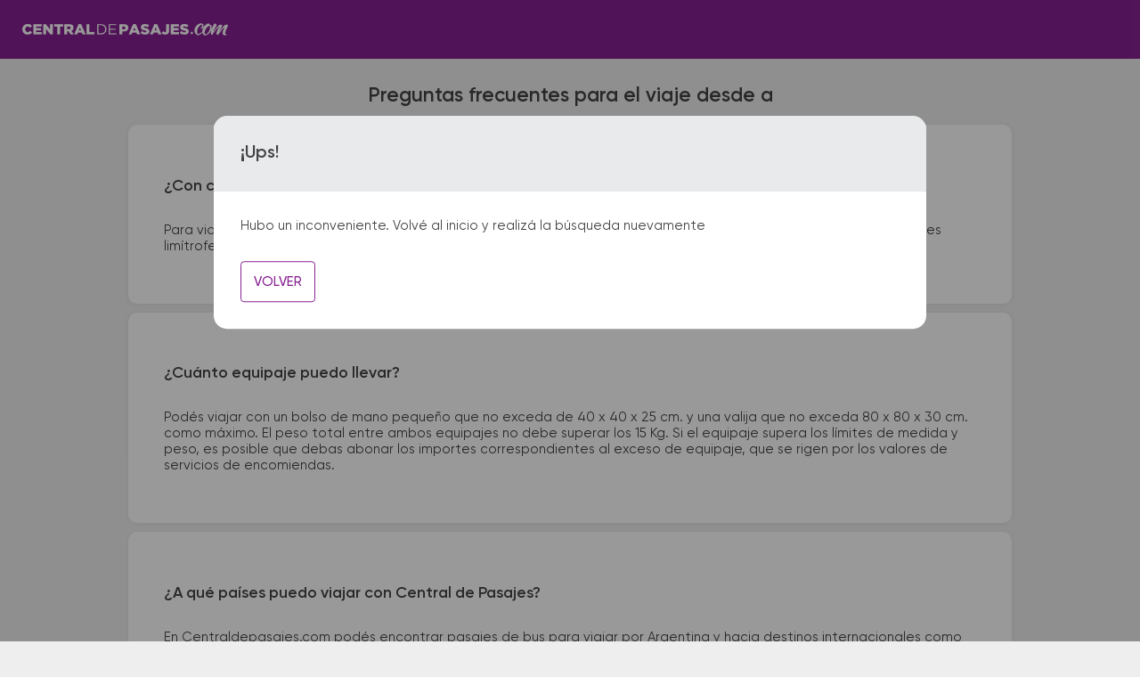

--- FILE ---
content_type: text/html; charset=utf-8
request_url: https://www.centraldepasajes.com.ar/cdp/pasajes-micro/retiro-buenos-aires/rio-tercero-embalse
body_size: 12480
content:

<!DOCTYPE html>
<html lang="es">
<head id="head1"><meta charset="utf-8" /><meta name="viewport" content="width=device-width, initial-scale=1, user-scalable=1.0, maximum-scale=5.0, shrink-to-fit=no" /><meta id="idDescription" name="description" content="Comprá online en Central de Pasajes y viajá en micro con los mejores descuentos ¡Pagá tu pasaje de bus en cuotas o con efectivo! Todas las empresas y destinos" /><meta id="HtmlMeta1" name="theme-color" content="#872191" /><title>
	Horarios y precios de pasajes de bus | Central de Pasajes
</title><link id="canUrl" rel="canonical" href="/" /><link rel="shortcut icon" href="/cdp/favicon.ico" type="image/x-icon" /><meta id="ogUrl" property="og:url" content="https://www.centraldepasajes.com.ar/cdp/pasajes-micro" /><meta property="og:type" content="website" /><meta id="ogTitle" property="og:title" content="¡Mirá los pasajes a []!" /><meta id="ogDescription" property="og:description" content="Hay descuentos saliendo desde []" /><meta property="og:image" content="https://d2idryjws00qar.cloudfront.net/aiv/gra/image/home/central-de-pasajes-b-min.png" /><meta property="og:site_name" content="Central de Pasajes" />

    <link rel="preload" href="/cdp/css/v5/basic.min.css?v=4" as="style" onload="this.onload=null;this.rel='stylesheet'"/>
    <noscript>
        <link rel="stylesheet" href="/cdp/css/v5/basic.min.css?v=5" />
    </noscript>
    <link rel="preload" href="/cdp/fonts/fonts-v5.css" as="style" onload="this.onload=null;this.rel='stylesheet'"/>
    <noscript>
        <link rel="stylesheet" href="/cdp/fonts/fonts-v5.css" />
    </noscript>
    <link rel="preload" href="/cdp/css/v5/theme.min.css" as="style" onload="this.onload=null;this.rel='stylesheet'"/>
    <noscript>
        <link rel="stylesheet" href="/cdp/css/v5/theme.min.css" />
    </noscript>
    <link rel="preload" href="/cdp/css/v5/desktop.min.css" as="style" onload="this.onload=null;this.rel='stylesheet'"/>
    <noscript>
        <link rel="stylesheet" href="/cdp/css/v5/desktop.min.css" />
    </noscript>
    
    <link rel="preload" href="/cdp/css/v5/daterangepicker.css" as="style" onload="this.onload=null;this.rel='stylesheet'"/>
    <noscript>
        <link rel="stylesheet" href="/cdp/css/v5/daterangepicker.css" />
    </noscript>
    <link rel="preload" href="/cdp/css/home/select2.min.css" as="style" onload="this.onload=null;this.rel='stylesheet'">
    <noscript>
        <link rel="stylesheet" href="/cdp/css/home/select2.min.css" />
    </noscript>
    <link rel="preload" href="/cdp/css/v5/select2-bootstrap4.min.css" as="style" onload="this.onload=null;this.rel='stylesheet'"/>
    <noscript>
        <link rel="stylesheet" href="/cdp/css/v5/select2-bootstrap4.min.css" />
    </noscript>
    <link rel="preload" href="/cdp/css/v5/slimselect.css" as="style" onload="this.onload=null;this.rel='stylesheet'"/>
    <noscript>
        <link rel="stylesheet" href="/cdp/css/v5/slimselect.css" />
    </noscript>
    <script type="text/javascript" src="/cdp/js/v5/moment.min.js"></script>
    <script type="text/javascript" src="/cdp/js/v5/jquery.min.js"></script>
    <script type="text/javascript" src="/cdp/js/v5/jquery.daterangepicker.min.js"></script>
    <script type="text/javascript" src="/cdp/js/v5/bootstrap.min.js"></script>
    <script type="text/javascript" src="/cdp/js/v5/parsley.min.js"></script>
    <script type="text/javascript" src="/cdp/js/v5/parsley.es.min.js"></script>
    <script type="text/javascript" src="/cdp/js/home/select2.min.js"></script>
    <script type="text/javascript" src="/cdp/js/home/select2.4.0.4.es.js"></script>
    <script type="text/javascript" src="/cdp/scripts/paradas2.js?paradasVersion=1581"></script>
    <script type="text/javascript" src="/cdp/js/v5/slimselect.min.js"></script>
    <script type="text/javascript" src="/cdp/js/v5/d3.min.js"></script>
    <script type="text/javascript" src="/cdp/js/v5/srvmnt.min.js?v=1"></script>
    <script type="text/javascript" src="/cdp/js/v5/gev.min.js"></script>
    <script type="text/javascript" src="/cdp/js/lazy.min.js"></script>

    

    <script type="application/ld+json">
        {
            "@context": "https://schema.org",
            "@type": "FAQPage",
            "mainEntity": [
                
                {
                    "@type": "Question",
                    "name": "¿Con cuánta anticipación debo presentarme en la terminal de micros?",
                    "acceptedAnswer": {
                        "@type": "Answer",
                        "text": "Para viajes nacionales es necesario presentarse con 1 hora de anticipación a la salida del colectivo. Para viajes a países limítrofes/internacionales, te sugerimos acercarte a la terminal de ómnibus con 2 horas de anticipación."
                    }
                },
                {
                    "@type": "Question",
                    "name": "¿Cuánto equipaje puedo llevar?",
                    "acceptedAnswer": {
                        "@type": "Answer",
                        "text": "Podés viajar con un bolso de mano pequeño que no exceda de 40 x 40 x 25 cm. y una valija que no exceda 80 x 80 x 30 cm. como máximo. El peso total entre ambos equipajes no debe superar los 15 Kg. Si el equipaje supera los límites de medida y peso, es posible que debas abonar los importes correspondientes al exceso de equipaje, que se rigen por los valores de servicios de encomiendas."
                    }
                },
                {
                    "@type": "Question",
                    "name": "¿A qué países puedo viajar con Central de Pasajes?",
                    "acceptedAnswer": {
                        "@type": "Answer",
                        "text": "En Centraldepasajes.com podés encontrar pasajes de bus para viajar por Argentina y hacia destinos internacionales como Bolivia, Brasil, Chile, Paraguay, Perú y Uruguay."
                    }
                }
            ]
        }
    </script>
    </head>
<body>
<div id="cdp-calendar-container" class="calendar-container"></div>
<div id="cdp-calendar-container-regreso" class="calendar-container"></div>

<!-- Google Tag Manager -->
<noscript><iframe src="//www.googletagmanager.com/ns.html?id=GTM-M2WQ96" height="0" width="0" style="display:none;visibility:hidden"></iframe></noscript>
<script type="text/javascript">
(function (w, d, s, l, i) {
w[l] = w[l] || [];
w[l].push({ 'gtm.start': new Date().getTime(), event: 'gtm.js' }); var f = d.getElementsByTagName(s)[0], j = d.createElement(s), dl = l != 'dataLayer' ? '&l=' + l : ''; j.async = true;
j.src = '//www.googletagmanager.com/gtm.js?id=' + i + dl; f.parentNode.insertBefore(j, f);
})(window, document, 'script', 'dataLayer', 'GTM-M2WQ96');</script>
<!-- End Google Tag Manager -->

<div class="pagina-horarios-precios-v5">
<form name="form1" method="post" action="./rio-tercero-embalse?urlorigen=retiro-buenos-aires&amp;urldestino=rio-tercero-embalse" id="form1">
<div>
<input type="hidden" name="__EVENTTARGET" id="__EVENTTARGET" value="" />
<input type="hidden" name="__EVENTARGUMENT" id="__EVENTARGUMENT" value="" />
<input type="hidden" name="__VIEWSTATE" id="__VIEWSTATE" value="/wEPDwUJMjcwNTEzMDgyDxYCHg5QaWRpb1NlcnZpY2lvc2gWBgIBDxYCHgRUZXh0BYQFPCEtLSBHb29nbGUgVGFnIE1hbmFnZXIgLS0+DQo8bm9zY3JpcHQ+PGlmcmFtZSBzcmM9Ii8vd3d3Lmdvb2dsZXRhZ21hbmFnZXIuY29tL25zLmh0bWw/[base64]/[base64]/iip9CJalLdqn9HN35WgbS5HuPzg/Q==" />
</div>

<script type="text/javascript">
//<![CDATA[
var theForm = document.forms['form1'];
if (!theForm) {
    theForm = document.form1;
}
function __doPostBack(eventTarget, eventArgument) {
    if (!theForm.onsubmit || (theForm.onsubmit() != false)) {
        theForm.__EVENTTARGET.value = eventTarget;
        theForm.__EVENTARGUMENT.value = eventArgument;
        theForm.submit();
    }
}
//]]>
</script>


<div>

	<input type="hidden" name="__VIEWSTATEGENERATOR" id="__VIEWSTATEGENERATOR" value="E6578B5A" />
	<input type="hidden" name="__EVENTVALIDATION" id="__EVENTVALIDATION" value="/wEdACHh5oEZwrR46/xuu9GQ2rluRkcrl3hniUIjj+xvIeiQIHOlVVx+UvzjH8O0P55GNCHcB5iBb1aDx5UO2WcXWeHhH7gAm3H48Pt4XmaXOqrO/xg7UTHdflqdG0T8/YDiSYHyJUU4kkJzbx39ixS0dRDhGBtxaiinlgzPeM0VOCEzZkawJykL6RwhzAtTEdKrrXKm6k3ElPGcgNc6TBreT6qDwFwDS65fkhfQ166Q3sOOg4rEYBMaRFe8cjVLPJ0AVvg6uRyhG7qORXCHFYSqUBAU+/Uo852zcC7DRdVRjiYuGhrnYsZRtciNhrmmeFli9klpPFbcY4NMJOeUbB1Wou93BUdXDMKd74I39bxtejrPTZj4w1sDKy8gp7ZAzryP1rodk960wSLD7oQyHKvLVsJFqvgoXgW2/fe1fbI9e0l9MkEJRFLxNXpKFjrhmMp0BlEsafDXqMqKt2cHrAxXby7hAWL2jRiF2vZ1gYqUKsNlmrf3KWRuioMzqUCFgiHMdmJezYQ9XAQHE2AQwkAXiPcitH6vFp9TWTuWmR8+28CrRP/9rOnAppce15m0Hg82O+BmbBiltzOzWc06+0Xoy5zPRurilbMINnDOp0kUbKl2r7EIW+mk2SNgmykbsn1f8YNX1ZUqzJYvxCkU47/F1B2Hddm5iVsqqg8XFFOSoq0P3yHmwC41MTkYva64x/IyJJ6fD0LyOqzM/hHQobAyzW425IuM3cEG3y8ROzKU1WS8wQ==" />
</div>
    <div id="global-wrapper" class="menu primary-bgcolor">

    <div class="bodycontent">
        
        
        <header class="header primary-bgcolor">
            <a id="LbnLogoHeader" href="javascript:__doPostBack(&#39;LbnLogoHeader&#39;,&#39;&#39;)">
                <div class="lazy-img-wrapper" style="width: 231px; height: 16px">
                    <img id="logoImage" width="231" height="16" class="lazy" data-src="/cdp/img/v5/logoCDP.png" alt="Central de Pasajes" />
                    <div class="lazy-spinner" style="margin-top: -8px; margin-left: -8px">
                    </div>
                </div>
            </a>
		</header>

        
        

        
        <div id="divfix" class="city-names-group">
            <div class="city-names-content content d-flex">
                <div class="bus">
                    <div class="lazy-img-wrapper" style="width: 34px; height: 34px">
                        <img width="34" height="34" class="lazy" data-src="/cdp/img/v5/ic-bus.png" alt="bus"/>
                        <div class="lazy-spinner" style="margin-top: -17px; margin-left: -17px">
                        </div>
                    </div>
                </div>
                <div class="right">
                    <div class="title">
                        Seleccion&aacute; tu viaje de <strong>IDA</strong>
                    </div>
					<h1 class="d-flex city-names">
						<span class="salida ellipsis">
                            
						</span>
						<span class="arrow">
                            <div class="lazy-img-wrapper" style="width: 20px; height: 11px">
                                <img width="20" height="11" class="lazy" data-src="/cdp/img/v5/ic-arrow-right.png" alt="hacia" />
                                <div class="lazy-spinner" style="margin-top: -5px; margin-left: -5px"></div>
                            </div>
						</span>
						<span class="llegada ellipsis">
                            
						</span>
					</h1>
				</div>
				<div class="editar-busqueda">
                    <a class="poi" data-toggle="modal" data-target="#modal-buscador">Modificar</a>
				</div>
			</div>
		</div>
        
        <div id="content" class="content servicios">

            
            <input type="hidden" name="hdnDays" id="hdnDays" />
            <a id="btnDays" href="javascript:__doPostBack(&#39;btnDays&#39;,&#39;&#39;)" style="display: none;"></a>
            <div class="fechas-wrapper">
                <div class="fechas-slider">
                    <div class="flecha izq" onclick="prevDate()">
                        <a></a>
                    </div>
                    <div class="fechas-group"></div>
                    <div class="flecha der" onclick="nextDate()">
                        <a></a>
                    </div>
                </div>
            </div>

            
            <div class="ordenar-srv">
                <div id="d1">
                    <div id="d0">
                        Ordenar por
                    </div>
                </div>
				<div id="d2">
				    <select id="SelOrder">
                        <option value="0" selected="selected">m&aacute;s temprano</option>
                        <option value="1">m&aacute;s tarde</option>
                        <option value="2">menor precio</option>
                        <option value="3">mayor precio</option>
                    </select>
                </div>
			</div>

            
            <div id="servicios">
            
            </div>

        </div>

    </div>
    
    
    <div class="modal" id="modal-buscador" role="dialog" data-focus="false" aria-hidden="true">
        <div class="modal-dialog">
            <div class="modal-header">
                <a class="close black" data-dismiss="modal" aria-label="Cerrar" tabindex="1"></a>
                <div class="modal-title">Modific&aacute; tu b&uacute;squeda</div>
            </div>
            <div class="modal-body">
                <div class="form-group-wrap">
                    <div class="form-group2">
                    <input type="radio" name="inlineRadioOptions" id="rbIda" checked='checked' />
                    <label for="rbIda">Sólo ida</label>
                    <input type="radio" name="inlineRadioOptions" id="rbIdaVuelta"  />
                        <label for="rbIdaVuelta">Ida y vuelta</label>
                    </div>
                    <div class="form-group" id="fgo">
                        <label>Origen</label>
                        <input id="PadOrigen" name="PadOrigen" placeholder="Ingresá desde dónde viajás" data-parsley-required-message="Completá el Origen de tu viaje" tabindex="2" required />
                    </div>
                    <div class="form-group" id="fgd">
                        <label>Destino</label>
                        <input id="PadDestino" name="PadDestino" placeholder="¿A dónde viajas?" data-parsley-required-message="Completá el Destino de tu viaje" tabindex="3" required  />
                    </div>
                    <div class="d-flex fechas">
                        <div class="form-group" id="dIdaGroup">
                            <label>Ida</label>
                            <input type="text" onfocus="blur()" id="fechaPartida" name="fechaPartida" placeholder="Ida" data-parsley-required-message="Completá la fecha" tabindex="4" required />
                        </div>
                        <div class="form-group" id="dVtaGroup">
                            <label>Vuelta</label>
                            <input type="text" onfocus="blur()" id="fechaVuelta" name="fechaVuelta" placeholder="Vuelta" data-parsley-required-message="Completá la fecha" tabindex="5" />
                        </div>
                    </div>
                    <div class="form-group">
                        <label>Cantidad</label>
                        <div class="dropdown">
                            <select id="pasajeros" tabindex="6" name="pasajeros">
                                <option value="1" >1 pasajero</option>
                                <option value="2" >2 pasajeros</option>
                                <option value="3" >3 pasajeros</option>
                                <option value="4" >4 pasajeros</option>
                                <option value="5" >5 pasajeros</option>
                                <option value="6" >6 pasajeros</option>
                            </select>
                        </div>
                    </div>
                    <div>
                        <a href="javascript:$('#btnRebuscar').click();" class="btn block primary-bgcolor" id="aRebuscar" tabindex="7">Actualizar b&uacute;squeda</a>
                        <input name="btnRebuscar" type="submit" id="btnRebuscar" hidden="" value="Buscar" />
                    </div>
                </div>
            </div>
        </div>
    </div>
    
    
    <div class="modal" id="modal-informacion" role="dialog">
		<div class="modal-dialog">
			<div class="modal-header gris">
				<a class="close black" data-dismiss="modal" aria-label="Cerrar"></a>
				<div class="modal-title">Informaci&oacute;n</div>
				<div class="modal-image">
                    <img src="/cdp/img/v5/bus-modal.png" alt="Bus" />             
				</div>
				<div class="d-flex tiempo-group align-items-center">
					<div class="label"><img src="/cdp/img/v5/clock.png" alt="reloj" />Duraci&oacute;n de tu viaje</div>
					<div class="tiempo"></div>
				</div>
			</div>
			<div class="modal-body">
                <div class="d-md-flex" id="DivNfo">
                    <div class="dvanim"><img src="/cdp/img/v5/progress.gif" class="pranim" alt="cargando" /></div>
                </div>
            </div>
		</div>
	</div>

    
    <div class="modal descuentos" id="modal-descuentos" role="dialog">
        <div class="modal-dialog">
            <div class="modal-header gris">
                <a class="close black" data-dismiss="modal" aria-label="Cerrar"></a>
                <div class="modal-title">Promociones</div>
                <div class="modal-image">
                    <img src="/cdp/img/v5/descuentos.png" alt="Descuentos" />
                </div>
			</div>
			<div class="modal-body mb-0">
				<div class="group">
                    <div class="dvanim"><img src="/cdp/img/v5/progress.gif" class="pranim" alt="cargando" /></div>
				</div>
			</div>
            <div class="modal-footer">
                <a href="https://www.centraldepasajes.com.ar/cdp/bases-y-condiciones-promociones.aspx" class="lnkTyC" target="_blank">Ver Bases y Condiciones</a>
            </div>
		</div>
	</div>
    
    
    <div class="modal fade" id="modal-alert" role="dialog">
        <div class="modal-dialog">
            <div class="modal-header gris">
                <a class="close black" data-dismiss="modal" aria-label="Cerrar" id="LnkClose"></a>
                <div class="modal-title">
                </div>
            </div>
            <div class="modal-body">
            </div>
            <div class="modal-footer">
                <a id="modalAceptar" class="btn btn-outline" href="javascript:dismiss()" data-dismiss="modal" aria-label="Cerrar">ACEPTAR</a>
                <a id="modalCancelar" class="btn btn-outline" href="javascript:dismiss()" data-dismiss="modal" aria-label="Cerrar">CANCELAR</a>
                <a href="javascript:dismiss()" id="buttonInicio" class="btn btn-outline">VOLVER</a>
            </div>
        </div>
    </div>
   

</div>

    
    <div id="modalinfo">
        <div class="loading">
            <img src="/cdp/img/v2/loading_search_cdp.gif" id="loadingif" class="" alt="Estamos Buscando Servicios" />
            <img src="/cdp/img/v2/loading.gif" id="loadingContinue" class="hidden" alt="Por favor, aguarda unos instantes" />
        </div>
    </div>

    
    <script type="text/javascript">
        
        var _imMktOptions=_imMktOptions||{_setType:"Lead",_setDomain:"www.email.centraldepasajes.com.ar",_itemsQuantity:-1,_amount:-1,_extraInfo:""};!function(){var t=document.createElement("script");t.type="text/javascript",t.async=!0,t.src=("https:"==document.location.protocol?"https://":"http://")+"externalassets.icommarketing.com/icomMkt_tracking_jquery.min.js";var e=document.getElementsByTagName("script")[0];e.parentNode.insertBefore(t,e)}();
    </script>
    

    <footer>
        
        <input type="hidden" name="hidOrigen" id="hidOrigen" />
        <input type="hidden" name="hidDestino" id="hidDestino" />
        <input type="hidden" name="hidPrecioEconomico" id="hidPrecioEconomico" />
        <input type="hidden" name="hidPrecioPromedio" id="hidPrecioPromedio" />
        <input type="hidden" name="hidPrimeraSalida" id="hidPrimeraSalida" />
        <input type="hidden" name="hidUltimaSalida" id="hidUltimaSalida" />
        <input type="hidden" name="hidDuracionAprox" id="hidDuracionAprox" />
        <input type="hidden" name="hidCantidadServicios" id="hidCantidadServicios" />
        <input type="hidden" name="hidDireccionOrigen" id="hidDireccionOrigen" />
        <input type="hidden" name="hidDireccionDestino" id="hidDireccionDestino" />
        <input type="hidden" name="hidListaServicios" id="hidListaServicios" />
        <input type="hidden" name="hidListaBusTrip" id="hidListaBusTrip" />
        <input type="hidden" name="hidListaEmpresas" id="hidListaEmpresas" value="¨¨" />
        <input type="hidden" name="hidUrlVuelta" id="hidUrlVuelta" />
        <div class="container-seo-footer">
            <div class="wrapper-80">
                
                <div class="faq ">
                    <h2 class="title-seo">
                        Preguntas frecuentes para el viaje desde  a 
                    </h2>
                    
                    <div class="card-footer question">
                        <h3 class="faq-header">¿Con cuánta anticipación debo presentarme en la terminal de micros?</h3>
                        <div class="faq-body">
                            <p>Para viajes nacionales es necesario presentarse con 1 hora de anticipación a la salida del colectivo. Para viajes a países limítrofes/internacionales, te sugerimos acercarte a la terminal de ómnibus con 2 horas de anticipación.</p>
                        </div>
                    </div>
                    <div class="card-footer question">
                        <h3 class="faq-header">¿Cuánto equipaje puedo llevar?</h3>
                        <div class="faq-body">
                            <p>Podés viajar con un bolso de mano pequeño que no exceda de 40 x 40 x 25 cm. y una valija que no exceda 80 x 80 x 30 cm. como máximo. El peso total entre ambos equipajes no debe superar los 15 Kg. Si el equipaje supera los límites de medida y peso, es posible que debas abonar los importes correspondientes al exceso de equipaje, que se rigen por los valores de servicios de encomiendas.</p>
                        </div>
                    </div>
                    <div class="card-footer question">
                        <h3 class="faq-header">¿A qué países puedo viajar con Central de Pasajes?</h3>
                        <div class="faq-body">
                            <p>En Centraldepasajes.com podés encontrar pasajes de bus para viajar por Argentina y hacia destinos internacionales como Bolivia, Brasil, Chile, Paraguay, Perú y Uruguay.</p>
                        </div>
                    </div>
                </div>
                <div class="cta">
                    <h2 class="title-seo">
                        Más opciones para tu búsqueda
                    </h2>
                    <div class="wrapper-col">
                        <div class="card-footer">
                            <h3 class="title-cta">¿Estás buscando horarios y precios para tu regreso?</h3>
                            <a class="url" href="">Ver pasajes de micro de  a </a>
                        </div>
                        <div class="card-footer">
                            <h3 class="title-cta">¿Te interesa conocer los destinos más populares?</h3>
                            <a class="url vertical-align-middle" href="https://centraldepasajes.com.ar/pasaje-micro/pasajes-mas-buscados.html">Ver pasajes de micro mas buscados</a>
                        </div>
                    </div>
                </div>
            </div>
        </div>
    </footer>

    <input type="hidden" name="errornhs" id="errornhs" value="false" />
    <input type="hidden" name="errorPermiteContinuar" id="errorPermiteContinuar" value="false" />
    <input type="hidden" name="errortitle" id="errortitle" value="¡Ups!" />
    <input type="hidden" name="errormsj" id="errormsj" value="Hubo un inconveniente. Volvé al inicio y realizá la búsqueda nuevamente" />
    <input type="hidden" name="jsPre" id="jsPre" value="[]" />
    <input type="hidden" name="umPre" id="umPre" />
    <input type="hidden" name="hfDoT" id="hfDoT" value="MDEvMDEvMTkwMCAwMDowMFQwMDowMDowMA==" />
    <input type="hidden" name="hfVSA" id="hfVSA" value="0" />
    <input type="hidden" name="isDln" id="isDln" value="0" />
    <input type="hidden" name="sgmnt" id="sgmnt" value="0" />
    <input type="hidden" name="mjmnt" id="mjmnt" />
    <a id="SrvMnt" href="javascript:__doPostBack(&#39;SrvMnt&#39;,&#39;&#39;)" style="display:none;"></a>
    <input name="urlRedirect" type="hidden" id="urlRedirect" />
    <input type="hidden" name="onfaod" id="onfaod" />
</form>
</div>
<script>
    var tvSrv = 0;

    function obtenerFechaActualVta() {
    
    return obtenerFechaActual();
    
    }

    function documentReadyDinamic() {
    
        $('#fechaVuelta').attr("disabled", "disabled");
        $('#fechaVuelta').removeAttr("required");
        $('#fechaVuelta').parsley().validate();
    

        // SELECT2 AUTOCOMPLETE DEFAULTS
    
        var busquedaPreviaOrigen = readCookie("origen-previo");
        if (busquedaPreviaOrigen) {
            var localidad = JSON.parse(busquedaPreviaOrigen);
            if (localidad && localidad.length > 0) $('#PadOrigen').val(localidad[0].id).trigger('change');
        }
        var busquedaPreviaDestino = readCookie("destino-previo");
        if (busquedaPreviaDestino) {
            var localidad = JSON.parse(busquedaPreviaDestino);
            if (localidad && localidad.length > 0) $('#PadDestino').val(localidad[0].id).trigger('change');
        }
    
    }

var pranim = "PGRpdiBjbGFzcz0iZHZhbmltIj48aW1nIHNyYz0iL2NkcC9pbWcvdjUvcHJvZ3Jlc3MuZ2lmIiBjbGFzcz0icHJhbmltIiBhbHQ9ImNhcmdhbmRvIiAvPjwvZGl2Pg==", tpIsMobile = !1, hideLnkClose = !1, dS = !1, fechaVje = new Date(atob($("#hfDoT").val())), vsa = "0"; !$("#hfVSA").length || "0" != $("#hfVSA").val() && "1" != $("#hfVSA").val() || (vsa = $("#hfVSA").val()); var now = new Date, fechaDeHoy = new Date(now.getFullYear(), now.getMonth(), now.getDate()); const monthNames = ["Ene", "Feb", "Mar", "Abr", "May", "Jun", "Jul", "Ago", "Sep", "Oct", "Nov", "Dic"], dayNames = ["Domingo", "Lunes", "Martes", "Miércoles", "Jueves", "Viernes", "Sabado"], topDates = { minimum: 0, maximum: 20 }; var currentDate = 0, dateWidth = 0, inProgress = !1, inWarning = !1; function showError() { $.alert($("#errortitle").val(), $("#errormsj").val(), $.parseJSON($("#errorPermiteContinuar").val())), $("#errormsj").val("") } function dismiss() { $("#modal-alert").hide(), $("#modal-alert .modal-title").text(""), $("#modal-alert .modal-body").html(""), $("#modalCancelar").hide() } function ShowProgress() { $("#modalinfo").show(); var e = $(".loading"); e.show(); var a = Math.max($(window).height() / 2 - e[0].offsetHeight / 2, 0), t = Math.max($(window).width() / 2 - e[0].offsetWidth / 2, 0); e.css({ top: a, left: t }) } function clk(e) { if (null != ics && clearInterval(ics), inProgress || inWarning) return !1; inProgress = !0, $("#loadingif").addClass("hidden"), $("#loadingContinue").removeClass("hidden"), ShowProgress(); var a, t, o, r, n, d, i, c, l, s, m, u = $("#DivComprar #LkbComprar[href*='" + e + "']").first(); null != u && $("#onfaod").length && "" != $("#onfaod").val() && (a = (l = JSON.parse(atob($("#onfaod").val()))).t, t = l.dd, o = l.dr, r = l.dc, n = l.d, d = l.ec, i = l.e, c = l.p, m = s = "", l = [], s = (u = JSON.parse(atob(u.parent().find("[id$='HidSrvData']").val()))).oc + " - " + u.dc + " - " + u.fp, m = u.od + " - " + u.dd + " - " + u.fp, u = { item_id: u.oc + " - " + u.dc + " - " + u.tc + " - " + u.fs, item_name: u.od + " - " + u.dd, item_brand: u.td, item_category: "BOLETO", item_category2: 1 == u.vs ? "VUELTA" : "IDA", item_category3: u.ca, item_category4: u.ec, item_variant: u.fs, price: u.pr, quantity: 1 }, l.push(u), s_i(a, r, n, d, i, t, o, c, s, m, l)), __doPostBack(e, "") } function showWarn(e, a, t) { if (inWarning) return !1; e -= (new Date).getTime(), e = Math.floor(e / 6e4); 0 < e && (e < a ? (hideLnkClose = inWarning = !0, $.alert("¡Atención!", "<p>Este micro parte en breve. Tenés que completar tu compra y presentarte a viajar antes del horario de partida.</p> <p>De lo contrario, podrías perder el micro y no podrás devolver el pasaje.</p>", !0), $("#modalAceptar").click(function () { inProgress = inWarning = !1, clk(t) }), $("#modalCancelar").click(function () { inProgress = inWarning = !1 }), $("#modalCancelar").show()) : (inProgress = inWarning = !1, clk(t))) } function obtenerFechaActual() { var e = new Date; return e.getDate() + "-" + (e.getMonth() + 1) + "-" + e.getFullYear() } function modificarTextoCalendar() { $("#cdp-calendar-container .default-top").length && (1 == tvSrv ? $("#cdp-calendar-container .default-top").html("Seleccioná la fecha de ida") : $("#cdp-calendar-container .default-top").html("Seleccioná la fecha de salida")), $("#cdp-calendar-container-regreso .default-top").length && $("#cdp-calendar-container-regreso .default-top").html("Seleccioná la fecha de vuelta") } function limpiarPickers() { $("#fechaVuelta").val("") } function readCookie(e) { for (var a = e + "=", t = document.cookie.split(";"), o = 0; o < t.length; o++) { for (var r = t[o]; " " == r.charAt(0);)r = r.substring(1, r.length); if (0 == r.indexOf(a)) return r.substring(a.length, r.length) } return null } function setearFechas() { for (var e, a = atob($("#umPre").val()), t = $(".fechas-group"), o = -20; o <= 20; o++) { e = fechaVje.addDays(o); var r, n = $('<div class="item">'); e.getTime() == fechaVje.getTime() ? (r = $('<a class="active poi">')).append('<div class="triangulo"></div>') : e.getTime() >= fechaDeHoy.getTime() ? (r = $('<a class="poi">')).click({ day: o }, function (e) { $("#jsPre").val("[]"), ShowProgress(), $("#hdnDays").val(e.data.day); var a, t = "", o = "", r = "", n = "", d = "", i = "", c = "", l = 0; $("#onfaod").length && "" != $("#onfaod").val() && (t = (a = JSON.parse(atob($("#onfaod").val()))).t, n = a.dc, d = a.d, i = a.ec, c = a.e, l = a.p, r = "0" == vsa ? (o = formatDate(fechaVje.addDays(e.data.day)), $("#rbIdaVuelta").is(":checked") ? $("#fechaVuelta").val() : "") : (o = $("#fechaPartida").val(), formatDate(fechaVje.addDays(e.data.day))), dS || (gmc(t, o, r, n, d, i, c, l), dS = !0)), __doPostBack("btnDays", "") }) : (n.addClass("disabled"), r = $('<a class="poi">')), r.append('<div class="dia">' + dayNames[e.getDay()] + "</div>"), r.append('<div class="fecha">' + e.getDate() + " " + monthNames[e.getMonth()] + "</div>"), r.append('<div class="label">desde</div>'), "1" == a ? null == (e = mejorprecio(("0" + (e.getMonth() + 1)).slice(-2) + "/" + ("0" + e.getDate()).slice(-2))) ? r.append($('<div class="precio">-</div>')) : "" != e ? r.append($('<div class="precio">' + e + "</div>")) : r.append($('<div class="precio">VER</div>')) : r.append('<div class="precio">VER</div>'), r.appendTo(t), r.wrap(n) } t.wrapInner($('<div class="fechas-inner">')), dateWidth = $(".fechas-group .item").eq(1).outerWidth(!0), currentDate = 20 - Math.floor(t.width() / dateWidth / 2), scrollCalendar(), resetCalendar() } function prevDate() { currentDate > topDates.minimum && (currentDate--, scrollCalendar()) } function nextDate() { currentDate < topDates.maximum && (currentDate++, scrollCalendar()) } function scrollCalendar() { $(".fechas-inner").scrollLeft(dateWidth * currentDate), resetCalendarArrows() } function resetCalendar() { var e = Math.floor((fechaVje.getTime() - fechaDeHoy.getTime()) / 1e3 / 60 / 60 / 24), a = Math.round($(".fechas-inner").width() / dateWidth), e = Math.max(e, Math.floor(a / 2)); e = Math.min(20, e), topDates.minimum = 20 - e, topDates.maximum = 40 - a + 1, resetCalendarArrows() } function resetCalendarArrows() { $(".flecha.izq, .flecha.der").removeClass("inactive"), currentDate == topDates.maximum && $(".flecha.der").addClass("inactive"), currentDate == topDates.minimum && $(".flecha.izq").addClass("inactive") } function mejorprecio(a) { var e = ""; try { var t = $("#jsPre").val(); "[]" == t || null != (t = $.parseJSON(atob(t)).find(({ d: e }) => e == a)) && (e = t.p) } catch (e) { console.log(e) } return e } function chgCalPos() { 1 == tpIsMobile ? ($("#modal-buscador #dIdaGroup #cdp-calendar-container").length && $("#modal-buscador #dIdaGroup #cdp-calendar-container").detach().prependTo("body"), $("#modal-buscador #dVtaGroup #cdp-calendar-container-regreso").length && $("#modal-buscador #dVtaGroup #cdp-calendar-container-regreso").detach().prependTo("body")) : ($("body #cdp-calendar-container").length && $("body #cdp-calendar-container").detach().appendTo("#modal-buscador #dIdaGroup"), $("body #cdp-calendar-container-regreso").length && $("body #cdp-calendar-container-regreso").detach().appendTo("#modal-buscador #dVtaGroup")) } function padTo2Digits(e) { return e.toString().padStart(2, "0") } function formatDate(e) { return [padTo2Digits(e.getDate()), padTo2Digits(e.getMonth() + 1), e.getFullYear()].join("/") } $.extend({ alert: function (e, a, t) { $("#LnkClose").show(), $("#modal-alert .modal-title").text(e), $("#modal-alert .modal-body").html(a), $("#modal-alert").show(); e = $(".modal-dialog"), a = Math.max($(window).height() / 2 - e[0].offsetHeight / 2, 0); 300 < a && (a -= 220), e.css({ top: a }), t ? hideLnkClose && $("#LnkClose").hide() : ($("#divfix").hide(), $("#content").hide(), $("#LnkClose").hide(), $("#modalAceptar").hide(), $("#modalCancelar").hide(), $.parseJSON($("#errornhs").val()) && $("#buttonInicio").text("NUEVA BÚSQUEDA")) } }), $(document).ready(function () { $("#modalCancelar").hide(), "1" == $("#isDln").val() && srvmnt(), tpIsMobile = window.screen.width < 768, chgCalPos(), $("#form1").attr("autocomplete", "off"), $("[id$='HidSrvData']").attr("disabled", !0), $("#onfaod").length && $("#onfaod").attr("disabled", !0), $.fn.select2.defaults.set("theme", "bootstrap4"), $.fn.select2.defaults.set("language", "es"), $("#errormsj").val() && "" != $("#errormsj").val() && showError(), $(".acordeon-group").on("click", ".btn-more-info", function () { $(this).toggleClass("active").next().slideToggle() }), $("#modal-informacion").on("show.bs.modal", function (m) { var e = $(m.relatedTarget).data("id"); $.ajax({ method: "POST", url: "/cdp/servicio.asmx/ObtNfo", data: "{'Id':'" + e + "','GS':1}", contentType: "application/json", datatype: "html", success: function (e) { var a, t, o, r, n, d, i, c, l, s = e.d; "" == s && $("#modal-informacion").modal("hide"), $("#modal-informacion .modal-body #DivNfo").html(s), 0 < $("#duracion").length && (l = $("#duracion").html(), $(".tiempo-group .tiempo").html(l), $("#duracion").remove()), $("#onfaod").length && "" != $("#onfaod").val() && (a = (c = JSON.parse(atob($("#onfaod").val()))).t, t = c.dd, o = c.dr, r = c.dc, n = c.d, d = c.ec, i = c.e, e = c.p, s = [], c = (l = JSON.parse(atob($(m.relatedTarget).parent().parent().parent().parent().find("[id$='HidSrvData']").val()))).pr, l = { item_id: l.oc + " - " + l.dc + " - " + l.tc + " - " + l.fs, item_name: l.od + " - " + l.dd, item_brand: l.td, item_category: "BOLETO", item_category2: 1 == l.vs ? "VUELTA" : "IDA", item_category3: l.ca, item_category4: l.ec, item_variant: l.fs, price: l.pr, quantity: 1 }, s.push(l), v_i(a, t, o, r, n, d, i, e, c, s)) }, error: function () { $("#modal-informacion").modal("hide") } }) }), $("#modal-informacion").on("hidden.bs.modal", function (e) { $("#modal-informacion .modal-body #DivNfo").html(atob(pranim)), $(".tiempo-group .tiempo").html("") }), $("#modal-descuentos").on("show.bs.modal", function (e) { e = $(e.relatedTarget).data("id"); $.ajax({ method: "POST", url: "/cdp/servicio.asmx/ObtDto", data: "{'Id':'" + e + "'}", contentType: "application/json", datatype: "html", success: function (e) { e = e.d; "" == e && $("#modal-descuentos").modal("hide"), $("#modal-descuentos .modal-body .group").html(e) }, error: function () { $("#modal-descuentos").modal("hide") } }) }), $("#modal-descuentos").on("hidden.bs.modal", function (e) { $("#modal-descuentos .modal-body .group").html(atob(pranim)) }), $("#modal-buscador").on("show.bs.modal", function (e) { $("#PadOrigen").select2({ placeholder: "¿De dónde salís?", dropdownParent: $("#fgo"), data: paradasBuscador }), $("#PadOrigen").on("change", function () { $("#PadOrigen").parsley().validate() }), $("#PadOrigen").on("select2:open", function () { $(".select2-search__field").attr("placeholder", "¿De dónde salís?") }), $("#PadDestino").select2({ placeholder: "¿A dónde vas?", dropdownParent: $("#fgd"), data: paradasBuscador }), $("#PadDestino").on("change", function () { $("#PadDestino").parsley().validate() }), $("#PadDestino").on("select2:open", function () { $(".select2-search__field").attr("placeholder", "Hacia dónde viajás") }), $("#PadOrigen").on("select2:select", function () { $("#PadDestino").val() || $("#PadDestino").select2("open") }) }), setearFechas(), new SlimSelect({ select: "#pasajeros", settings: { showSearch: !1 } }), new SlimSelect({ select: "#SelOrder", settings: { showSearch: !1, contentLocation: document.getElementById("d2") } }), $("#fechaVuelta").dateRangePicker({ format: "DD/MM/YYYY", separator: " hasta ", language: "es", autoClose: !0, container: "#cdp-calendar-container-regreso", inline: !0, singleDate: !0, showShortcuts: !1, singleMonth: !0, startDate: obtenerFechaActualVta(), customArrowPrevSymbol: ["←"], customArrowNextSymbol: ["→"], customOpenAnimation: function (e) { $(this).fadeIn(200, e) } }), $("#fechaPartida").dateRangePicker({ format: "DD/MM/YYYY", separator: "hasta", language: "es", autoClose: !0, container: "#cdp-calendar-container", inline: !0, singleDate: !0, showShortcuts: !1, singleMonth: !0, startDate: obtenerFechaActual(), customArrowPrevSymbol: ["←"], customArrowNextSymbol: ["→"], customOpenAnimation: function (e) { $(this).fadeIn(200, e) } }).bind("datepicker-change", function (e, a) { $("#fechaVuelta").data("dateRangePicker").destroy(), $("#fechaPartida").parsley().validate(), $("#fechaVuelta").dateRangePicker({ format: "DD/MM/YYYY", separator: " hasta ", language: "es", autoClose: !0, container: "#cdp-calendar-container-regreso", inline: !0, singleDate: !0, showShortcuts: !1, singleMonth: !0, startDate: a.value, customArrowPrevSymbol: ["←"], customArrowNextSymbol: ["→"], customOpenAnimation: function (e) { $(this).fadeIn(200, e) } }).bind("datepicker-change", function (e, a) { $("#fechaVuelta").parsley().validate() }), $("#fechaVuelta").attr("disabled") || ($("#fechaVuelta").data("dateRangePicker").setStart(a.value), $("#fechaVuelta").data("dateRangePicker").clear(), $("#fechaVuelta").data("dateRangePicker").open()), modificarTextoCalendar() }), documentReadyDinamic(), $('input[type="radio"][name="inlineRadioOptions"]').on("change", function (e) { limpiarPickers(), "rbIda" == this.id ? ($("#fechaVuelta").attr("disabled", "disabled"), $("#fechaVuelta").removeAttr("required"), $("#fechaVuelta").parsley().validate(), 1 == tvSrv && (tvSrv = 0), modificarTextoCalendar()) : "rbIdaVuelta" == this.id && ($("#fechaVuelta").removeAttr("disabled"), $("#fechaVuelta").attr("required", "required"), 0 == tvSrv && (tvSrv = 1), "" == $("#fechaVuelta").val() && ($("#fechaVuelta").data("dateRangePicker").destroy(), $("#fechaPartida").parsley().validate(), $("#fechaVuelta").dateRangePicker({ format: "DD/MM/YYYY", separator: " hasta ", language: "es", autoClose: !0, container: "#cdp-calendar-container-regreso", inline: !0, singleDate: !0, showShortcuts: !1, singleMonth: !0, startDate: $("#fechaPartida").val(), customArrowPrevSymbol: ["←"], customArrowNextSymbol: ["→"], customOpenAnimation: function (e) { $(this).fadeIn(200, e) } }).bind("datepicker-change", function (e, a) { $("#fechaVuelta").parsley().validate() })), modificarTextoCalendar()) }), $("#SelOrder").on("change", function () { var e = this.value, a = $(".card"); "0" != e && "1" != e && "2" != e && "3" != e || ("0" == e && a.sort(function (e, a) { return $(e).data("servicio-sale") - $(a).data("servicio-sale") }), "1" == e && a.sort(function (e, a) { return $(a).data("servicio-sale") - $(e).data("servicio-sale") }), "2" == e && a.sort(function (e, a) { return $(e).data("servicio-valor") - $(a).data("servicio-valor") }), "3" == e && a.sort(function (e, a) { return $(a).data("servicio-valor") - $(e).data("servicio-valor") }), gfr(e)), $("#servicios").html(a) }), $("#btnRebuscar").click(function (e) { e.preventDefault(), $("#modal-buscador").modal("hide"), ShowProgress(); var a = paradasBuscador.find(e => e.id == $("#PadOrigen").val()).txt, t = a.split(" ")[0], o = paradasBuscador.find(e => e.id == $("#PadDestino").val()).txt, r = o.split(" ")[0], n = $("#rbIdaVuelta").is(":checked") ? "IDA_VUELTA" : "IDA", d = t.replace("(", "").replace(")", ""), i = a.replace(t + " ", ""), e = o.replace(r + " ", ""), a = r.replace("(", "").replace(")", ""), t = $("#fechaPartida").val(), o = $("#rbIdaVuelta").is(":checked") ? $("#fechaVuelta").val() : "01/01/1900", r = parseInt($("select[name=pasajeros] option").filter(":selected").val(), 10); dS || (gms(n, t, o, d, i, a, e, r), dS = !0), __doPostBack("btnRebuscar", "") }), $("#LkbComprar:not(.jq-prevent)").click(function (e) { e.preventDefault() }), $(".jq-prevent").click(function (e) { inProgress = !0, e.preventDefault() }), modificarTextoCalendar(); var e, a = "", t = "", o = "", r = "", n = "", d = "", i = "", c = 0, l = "", s = "", m = []; $("#onfaod").length && "" != $("#onfaod").val() && (a = (e = JSON.parse(atob($("#onfaod").val()))).t, t = e.dd, o = e.dr, r = e.dc, n = e.d, d = e.ec, i = e.e, c = e.p), $("#servicios>#divData").each(function () { var e = JSON.parse(atob($(this).find("[id$='HidSrvData']").val())); "" == l && (l = e.oc + " - " + e.dc + " - " + e.fp), "" == s && (s = e.od + " - " + e.dd + " - " + e.fp); e = { item_id: e.oc + " - " + e.dc + " - " + e.tc + " - " + e.fs, item_name: e.od + " - " + e.dd, item_brand: e.td, item_category: "BOLETO", item_category2: 1 == e.vs ? "VUELTA" : "IDA", item_category3: e.ca, item_category4: e.ec, item_variant: e.fs, price: e.pr, quantity: 1 }; m.push(e) }), vil(a, r, n, d, i, t, o, c, l, s, m) }), Date.prototype.addDays = function (e) { var a = new Date(this.valueOf()); return a.setDate(a.getDate() + e), a }, $(window).resize(function () { tpIsMobile = window.screen.width < 768, chgCalPos(), dateWidth = $(".fechas-inner .item").eq(1).outerWidth(!0), currentDate = 20 - Math.floor($(".fechas-inner").width() / dateWidth / 2), scrollCalendar(), resetCalendar() }), $("#buttonInicio").click(function (e) { e.preventDefault(), __doPostBack("LbnLogoHeader", "") });   
</script>
<div id="divChat">
</div>
    
   
<div class="modal fade" id="modal-alert-sesion-duplicada" role="dialog" style="background-color: rgba(0, 0, 0, 0.4);">
    <div class="modal-dialog">
        <div class="modal-header gris">
            <div class="modal-title">Ups</div>
        </div>
        <div class="modal-body">
            Algo no salió como esperábamos. Te estamos redirigiendo al inicio para que puedas continuar.
            <br/>Si el problema continúa, nuestro equipo está listo para ayudarte a través del chat online.
            <br/>¡Gracias por tu paciencia!
        </div>
        <div class="modal-footer">
            <a id="modal-alert-sesion-duplicada-modalAceptar" class="btn btn-outline" href="/" data-dismiss="modal" aria-label="Cerrar">Volver</a>
        </div>
    </div>
</div>

<script type="text/javascript">
    try {
        const viewStateToken = "b872058e-a3c0-4cfb-87ab-1f6c321f7a25";

        
        const btnSigueHidden=document.getElementById("btnSigueHidden");if(btnSigueHidden){const o=btnSigueHidden.onclick;btnSigueHidden.onclick=e=>bloquearPostback()?($("#modalinfo").hide(),$(".loading").hide(),showPopUpSesionDuplicada(),e.preventDefault(),!1):("function"==typeof o&&o.call(this,e),!0)}const originalDoPostBack=__doPostBack;function bloquearPostback(){return localStorage.getItem("EditToken")!=viewStateToken}function showPopUpSesionDuplicada(){$("#modalinfo").hide(),$("#modal-alert-sesion-duplicada").show();var o=$("#modal-alert-sesion-duplicada .modal-dialog"),e=Math.max($(window).height()/2-o[0].offsetHeight/2,0);e>300&&(e-=220),o.css({top:e})}__doPostBack=function(o,e){return bloquearPostback()?(showPopUpSesionDuplicada(),!1):originalDoPostBack(o,e)},$(document).ready((()=>{localStorage.setItem("EditToken",viewStateToken)}));
    } catch (exception) {
        console.error(exception);
    }
</script>

<script defer src="https://static.cloudflareinsights.com/beacon.min.js/vcd15cbe7772f49c399c6a5babf22c1241717689176015" integrity="sha512-ZpsOmlRQV6y907TI0dKBHq9Md29nnaEIPlkf84rnaERnq6zvWvPUqr2ft8M1aS28oN72PdrCzSjY4U6VaAw1EQ==" data-cf-beacon='{"version":"2024.11.0","token":"bdf36ac0765f41a3b04787f33e4c3412","r":1,"server_timing":{"name":{"cfCacheStatus":true,"cfEdge":true,"cfExtPri":true,"cfL4":true,"cfOrigin":true,"cfSpeedBrain":true},"location_startswith":null}}' crossorigin="anonymous"></script>
</body>
</html>

--- FILE ---
content_type: application/javascript
request_url: https://www.centraldepasajes.com.ar/cdp/scripts/paradas2.js?paradasVersion=1581
body_size: 53162
content:
paradasBuscador=[{"id":1,"txt":"(BUE) Buenos Aires. Terminal Retiro (Capital Federal) (Argentina)"},{"id":95441,"txt":"(DELE) Buenos Aires. Terminal Dellepiane (Capital Federal) (Argentina)"},{"id":32,"txt":"(MDP) Mar del Plata Terminal (Buenos Aires) (Argentina)"},{"id":1324,"txt":"(ROS) Rosario Terminal (Santa Fe) (Argentina)"},{"id":890,"txt":"(CBA) Cordoba Terminal (Córdoba) (Argentina)"},{"id":1266,"txt":"(IGU) Puerto Iguazu Terminal (Misiones) (Argentina)"},{"id":1173,"txt":"(MZA) Mendoza Terminal (Mendoza) (Argentina)"},{"id":1396,"txt":"(SFE) Santa Fe Terminal (Santa Fe) (Argentina)"},{"id":1251,"txt":"(POS) Posadas Terminal (Misiones) (Argentina)"},{"id":272894,"txt":"(PIGU) Puerto Iguazu Aeropuerto (Misiones) (Argentina)"},{"id":7257,"txt":"(SMI) San Miguel (Buenos Aires) (Argentina)"},{"id":1200,"txt":"(OBE) Obera (Misiones) (Argentina)"},{"id":11178,"txt":"(MCHI) Mar Chiquita (Buenos Aires) (Argentina)"},{"id":3094,"txt":"(RTSM) San Miguel Rotonda (Buenos Aires) (Argentina)"},{"id":2385,"txt":"(APOS) Apostoles Terminal (Misiones) (Argentina)"},{"id":1523,"txt":"(WAN) Wanda (Misiones) (Argentina)"},{"id":15,"txt":"(TRE) Tres Arroyos (Buenos Aires) (Argentina)"},{"id":553,"txt":"(CRR) Corrientes Terminal (Corrientes) (Argentina)"},{"id":134958,"txt":"(MZAA) Aeropuerto Mendoza (Mendoza) (Argentina)"},{"id":3140,"txt":"(SIG) San Ignacio (Misiones) (Argentina)"},{"id":1318,"txt":"(ROQ) Roque Saenz Peña (Chaco) (Argentina)"},{"id":3624,"txt":"(COLO) Colon Terminal (Entre Ríos) (Argentina)"},{"id":3626,"txt":"(QLME) Terminal Quilmes (Buenos Aires) (Argentina)"},{"id":3222,"txt":"(PERG) Pergamino (Buenos Aires) (Argentina)"},{"id":3603,"txt":"(NEU) Neuquen Terminal (Neuquén) (Argentina)"},{"id":3609,"txt":"(TGRE) Tigre (Buenos Aires) (Argentina)"},{"id":1342,"txt":"(SLT) Salta Terminal (Salta) (Argentina)"},{"id":939,"txt":"(EDT) El Dorado (Misiones) (Argentina)"},{"id":2804,"txt":"(SAPE) San Pedro (Buenos Aires) (Argentina)"},{"id":790,"txt":"(COV) Caleta Olivia (Santa Cruz) (Argentina)"},{"id":732,"txt":"(ASU) Asuncion del Paraguay (Paraguay) (Paraguay)"},{"id":3724,"txt":"(TUC) Tucuman Terminal (Tucumán) (Argentina)"},{"id":1838,"txt":"(ROC) General Roca (Río Negro) (Argentina)"},{"id":2944,"txt":"(SRA) San Rafael (Mendoza) (Argentina)"},{"id":3553,"txt":"(CLON) Colon (Buenos Aires) (Argentina)"},{"id":2973,"txt":"(ITA) Itati (Corrientes) (Argentina)"},{"id":201,"txt":"(LUJ) Lujan (Buenos Aires) (Argentina)"},{"id":11423,"txt":"(COPY) Combinacion PY (Chaco) (Argentina)"},{"id":12576,"txt":"(PAELT) Terminal El Talar de Pacheco (Buenos Aires) (Argentina)"},{"id":2701,"txt":"(VIRI) Victoria (Entre Ríos) (Argentina)"},{"id":2724,"txt":"(LANU) Lanus (Buenos Aires) (Argentina)"},{"id":131944,"txt":"(AMZA) Aeropuerto Mendoza Acceso (Mendoza) (Argentina)"},{"id":1917,"txt":"(MASU) Mar del Sur (Buenos Aires) (Argentina)"},{"id":1872,"txt":"(ONCE) Once (Capital Federal) (Argentina)"},{"id":539,"txt":"(VPR) Burzaco El Vapor (Buenos Aires) (Argentina)"},{"id":275,"txt":"(SBE) San Bernardo (Buenos Aires) (Argentina)"},{"id":589,"txt":"(QUI) Quilmes (Buenos Aires) (Argentina)"},{"id":550,"txt":"(RES) Resistencia Terminal (Chaco) (Argentina)"},{"id":387,"txt":"(INT) Intendente Alvear (La Pampa) (Argentina)"},{"id":9,"txt":"(BBL) Bahia Blanca Terminal (Buenos Aires) (Argentina)"},{"id":71,"txt":"(CAS) Castelli (Buenos Aires) (Argentina)"},{"id":67,"txt":"(DOL) Dolores (Buenos Aires) (Argentina)"},{"id":97,"txt":"(VAR) Florencio Varela (Buenos Aires) (Argentina)"},{"id":103,"txt":"(AVE) Avellaneda (Buenos Aires) (Argentina)"},{"id":189,"txt":"(JUN) Junin Terminal (Buenos Aires) (Argentina)"},{"id":1175,"txt":"(MRD) Mercedes (Buenos Aires) (Argentina)"},{"id":1217,"txt":"(PRN) Parana Terminal (Entre Ríos) (Argentina)"},{"id":882,"txt":"(CDU) Concepcion del Uruguay (Entre Ríos) (Argentina)"},{"id":980,"txt":"(FED) Federal (Entre Ríos) (Argentina)"},{"id":988,"txt":"(FRM) Formosa Terminal (Formosa) (Argentina)"},{"id":1039,"txt":"(GLY) Gualeguay Terminal (Entre Ríos) (Argentina)"},{"id":1044,"txt":"(GYU) Gualeguaychu (Entre Ríos) (Argentina)"},{"id":1117,"txt":"(LRJ) La Rioja Terminal (La Rioja) (Argentina)"},{"id":1146,"txt":"(LMZ) Lomas de Zamora (Buenos Aires) (Argentina)"},{"id":1501,"txt":"(VIG) Villa Gesell (Buenos Aires) (Argentina)"},{"id":1375,"txt":"(SLU) San Luis Terminal (San Luis) (Argentina)"},{"id":1382,"txt":"(SNI) San Nicolas Parador (Buenos Aires) (Argentina)"},{"id":1386,"txt":"(SSJ) San Salvador de Jujuy Terminal (Jujuy) (Argentina)"},{"id":1294,"txt":"(RDE) Remedios de Escalada (Buenos Aires) (Argentina)"},{"id":1369,"txt":"(SJU) San Juan Terminal (San Juan) (Argentina)"},{"id":7285,"txt":"(9060) Ciudadela Via Libre (Buenos Aires) (Argentina)"},{"id":664,"txt":"(9DJ) 9 de Julio (Buenos Aires) (Argentina)"},{"id":798,"txt":"(CDG) Cañada de Gomez (Santa Fe) (Argentina)"},{"id":7837,"txt":"(RCT) Puerto Rico (Misiones) (Argentina)"},{"id":7553,"txt":"(9218) Las Leñas (Mendoza) (Argentina)"},{"id":1180,"txt":"(MSL) Merlo Terminal (San Luis) (Argentina)"},{"id":2642,"txt":"(LANK) Lanus 2 (Buenos Aires) (Argentina)"},{"id":11152,"txt":"(SMO) San Miguel del Monte (Buenos Aires) (Argentina)"},{"id":3136,"txt":"(PULI) Puerto Libertad (Misiones) (Argentina)"},{"id":1085,"txt":"(JSM) Jesus Maria (Córdoba) (Argentina)"},{"id":3493,"txt":"(MACPL) Puerto Libertad Acceso (Misiones) (Argentina)"},{"id":2640,"txt":"(LANM) Lanus M (Buenos Aires) (Argentina)"},{"id":7996,"txt":"(SMA) San Miguel del Monte Acceso (Buenos Aires) (Argentina)"},{"id":13537,"txt":"(MROT) Moron Terminal Nueva (Buenos Aires) (Argentina)"},{"id":2616,"txt":"(MIGU) San Miguel (Corrientes) (Argentina)"},{"id":3021,"txt":"(SPED) San Pedro (Misiones) (Argentina)"},{"id":3376,"txt":"(SRSA) Santa Rosa Terminal (La Pampa) (Argentina)"},{"id":3405,"txt":"(LENA) Leandro N Alem (Misiones) (Argentina)"},{"id":541,"txt":"(LPN) Burzaco Los Pinos (Buenos Aires) (Argentina)"},{"id":273,"txt":"(MDA) Mar de Ajo (Buenos Aires) (Argentina)"},{"id":3740,"txt":"(MSH) Moron Shopping (Buenos Aires) (Argentina)"},{"id":886,"txt":"(CRD) Concordia Terminal (Entre Ríos) (Argentina)"},{"id":976,"txt":"(FEC) Federacion (Entre Ríos) (Argentina)"},{"id":281,"txt":"(MDT) Mar del Tuyu (Buenos Aires) (Argentina)"},{"id":283,"txt":"(STE) Santa Teresita (Buenos Aires) (Argentina)"},{"id":30,"txt":"(LNS) Liniers Terminal (Capital Federal) (Argentina)"},{"id":11860,"txt":"(SANM) San Martin (Buenos Aires) (Argentina)"},{"id":1562,"txt":"(TRLM) Tres Lomas (Buenos Aires) (Argentina)"},{"id":1624,"txt":"(JJCA) Juan Jose Castelli (Chaco) (Argentina)"},{"id":1392,"txt":"(SDE) Santiago del Estero Terminal (Santiago del Estero) (Argentina)"},{"id":1441,"txt":"(TRH) Termas de Rio Hondo (Santiago del Estero) (Argentina)"},{"id":1511,"txt":"(VME) Villa Mercedes Terminal (San Luis) (Argentina)"},{"id":1710,"txt":"(RODT) Rosario del Tala (Entre Ríos) (Argentina)"},{"id":231943,"txt":"(SMIG) San Miguel Acceso (Corrientes) (Argentina)"},{"id":231945,"txt":"(CAAD) Carandaiti (Corrientes) (Argentina)"},{"id":231947,"txt":"(CATI) Caa Cati (Corrientes) (Argentina)"},{"id":2866,"txt":"(ALVR) Alvear (Corrientes) (Argentina)"},{"id":1493,"txt":"(VDL) Villa Dolores (Córdoba) (Argentina)"},{"id":2102,"txt":"(STDC) Santiago de Chile (Region Metropolitana (RM)) (Chile)"},{"id":1509,"txt":"(VMA) Villa Maria (Córdoba) (Argentina)"},{"id":562,"txt":"(MCD) Mercedes (Corrientes) (Argentina)"},{"id":2425,"txt":"(ALV) General Alvear (Mendoza) (Argentina)"},{"id":2409,"txt":"(SAMI) San Miguel (Paraguay) (Paraguay)"},{"id":1327,"txt":"(RSJ) San Justo Rotonda (Buenos Aires) (Argentina)"},{"id":2092,"txt":"(CASI) Casilda (Santa Fe) (Argentina)"},{"id":22,"txt":"(AZU) Azul (Buenos Aires) (Argentina)"},{"id":191,"txt":"(MNO) Moreno (Buenos Aires) (Argentina)"},{"id":1377,"txt":"(SMM) San Martin (Mendoza) (Argentina)"},{"id":1554,"txt":"(GRAL) General Alvear (Buenos Aires) (Argentina)"},{"id":113,"txt":"(MIR) Miramar Terminal (Buenos Aires) (Argentina)"},{"id":1379,"txt":"(SMN) San Martin de los Andes Terminal (Neuquén) (Argentina)"},{"id":3437,"txt":"(SJCE) San Justo Centro (Buenos Aires) (Argentina)"},{"id":1371,"txt":"(SJF) San Justo (Santa Fe) (Argentina)"},{"id":137,"txt":"(SCL) Santa Clara del Mar (Buenos Aires) (Argentina)"},{"id":1963,"txt":"(JDLA) Junin de los Andes (Neuquén) (Argentina)"},{"id":285,"txt":"(LAT) Las Toninas (Buenos Aires) (Argentina)"},{"id":279,"txt":"(AGV) Aguas Verdes (Buenos Aires) (Argentina)"},{"id":12015,"txt":"(FEF) Federacion (Formosa) (Argentina)"},{"id":277,"txt":"(LAL) La Lucila del Mar (Buenos Aires) (Argentina)"},{"id":109,"txt":"(MOG) Punta Mogotes (Buenos Aires) (Argentina)"},{"id":111,"txt":"(CHL) Chapadmalal (Buenos Aires) (Argentina)"},{"id":7269,"txt":"(9051) Villa Tesei - Vergara y Gaona (Buenos Aires) (Argentina)"},{"id":724,"txt":"(RRE) Arrecifes (Buenos Aires) (Argentina)"},{"id":1443,"txt":"(VTE) Villa Tesei - Vergara y Gaona 3 (Buenos Aires) (Argentina)"},{"id":3734,"txt":"(TER) Villa Tesei - Vergara y Gaona 4 (Buenos Aires) (Argentina)"},{"id":821,"txt":"(CTM) Catamarca Terminal (Catamarca) (Argentina)"},{"id":751,"txt":"(BAR) San Carlos de Bariloche Terminal (Río Negro) (Argentina)"},{"id":477,"txt":"(SL1) Salto (Buenos Aires) (Argentina)"},{"id":479,"txt":"(ROJ) Rojas (Buenos Aires) (Argentina)"},{"id":772,"txt":"(BGD) Bragado (Buenos Aires) (Argentina)"},{"id":1241,"txt":"(PAR) Pinamar Terminal (Buenos Aires) (Argentina)"},{"id":3616,"txt":"(LBOS) Lobos (Buenos Aires) (Argentina)"},{"id":251106,"txt":"(ESAU) El Sauce Salta (Salta) (Argentina)"},{"id":8274,"txt":"(LMA) Lima (Perú) (Peru)"},{"id":7187,"txt":"(SCZ) Santa Cruz de la Sierra (Santa Cruz) (Bolivia)"},{"id":656,"txt":"(ITU) Ituzaingó (Buenos Aires) (Argentina)"},{"id":1449,"txt":"(TQL) Trenque Lauquen (Buenos Aires) (Argentina)"},{"id":1507,"txt":"(VLA) Villa La Angostura (Neuquén) (Argentina)"},{"id":1536,"txt":"(ZAR) Zarate (Buenos Aires) (Argentina)"},{"id":1400,"txt":"(SRT) Santa Rosa de Calamuchita (Córdoba) (Argentina)"},{"id":12614,"txt":"(MIRC) Miramar (Córdoba) (Argentina)"},{"id":1560,"txt":"(GRVI) General Villegas (Buenos Aires) (Argentina)"},{"id":1618,"txt":"(BARA) Baradero (Buenos Aires) (Argentina)"},{"id":135,"txt":"(LFL) Las Flores (Buenos Aires) (Argentina)"},{"id":157,"txt":"(COM) Comodoro Rivadavia (Chubut) (Argentina)"},{"id":227633,"txt":"(SJAVI) San Javier (Córdoba) (Argentina)"},{"id":591,"txt":"(WIL) Wilde (Buenos Aires) (Argentina)"},{"id":309,"txt":"(VED) Vedia (Buenos Aires) (Argentina)"},{"id":11171,"txt":"(PLEU) Picun Leufu (Neuquén) (Argentina)"},{"id":2219,"txt":"(GRPT) General Pinto (Buenos Aires) (Argentina)"},{"id":2652,"txt":"(RAMA) Ramallo (Buenos Aires) (Argentina)"},{"id":2714,"txt":"(VIEL) Villa Elisa (Entre Ríos) (Argentina)"},{"id":2691,"txt":"(MONC) Monte Caseros (Corrientes) (Argentina)"},{"id":2732,"txt":"(SARM) Capitan Sarmiento (Buenos Aires) (Argentina)"},{"id":1722,"txt":"(SAJO) San Jose (Entre Ríos) (Argentina)"},{"id":1006,"txt":"(GRC) General Roca (Córdoba) (Argentina)"},{"id":287,"txt":"(SCN) San Clemente del Tuyu (Buenos Aires) (Argentina)"},{"id":1517,"txt":"(VLY) Villaguay (Entre Ríos) (Argentina)"},{"id":1696,"txt":"(RAFA) Rafaela (Santa Fe) (Argentina)"},{"id":1457,"txt":"(UBA) Ubajay (Entre Ríos) (Argentina)"},{"id":1388,"txt":"(SSV) San Vicente (Misiones) (Argentina)"},{"id":11801,"txt":"(GROC) Gobernador Roca (Misiones) (Argentina)"},{"id":1519,"txt":"(VGC) Villaguay Cruce (Entre Ríos) (Argentina)"},{"id":1499,"txt":"(VGB) Villa General Belgrano (Córdoba) (Argentina)"},{"id":2868,"txt":"(SNJO) San Jose (Misiones) (Argentina)"},{"id":876,"txt":"(CDS) Colonia del Sacramento (Uruguay) (Uruguay)"},{"id":227130,"txt":"(REINT) Resistencia INT (Chaco) (Argentina)"},{"id":228938,"txt":"(RFM) Francisco Madero (Buenos Aires) (Argentina)"},{"id":229235,"txt":"(CAME) Casa Meier (Entre Ríos) (Argentina)"},{"id":252341,"txt":"(PRTA) Porteña (Córdoba) (Argentina)"},{"id":1069,"txt":"(HUR) Hurlingham (Buenos Aires) (Argentina)"},{"id":3620,"txt":"(CRES) Ceres Terminal (Santa Fe) (Argentina)"},{"id":2395,"txt":"(CASE) Caseros (Buenos Aires) (Argentina)"},{"id":227447,"txt":"(ELBO) El Bordo (Salta) (Argentina)"},{"id":2559,"txt":"(TINO) Tinogasta (Catamarca) (Argentina)"},{"id":12873,"txt":"(GRGT) General Guemes (Salta) (Argentina)"},{"id":753,"txt":"(BRN) Bernal (Buenos Aires) (Argentina)"},{"id":263784,"txt":"(LPQO) Los Puquios (San Luis) (Argentina)"},{"id":1475,"txt":"(VER) Vera Terminal (Santa Fe) (Argentina)"},{"id":914,"txt":"(CDJ) Cruz del Eje (Córdoba) (Argentina)"},{"id":276361,"txt":"(CPUM) Campo Grande - Est. Puma (Río Negro) (Argentina)"},{"id":229230,"txt":"(MERA) Mercedes Acceso (Uruguay) (Uruguay)"},{"id":11518,"txt":"(TRJI) Tarija (Tarija) (Bolivia)"},{"id":16179,"txt":"(LMA1) Lima - Plaza Norte (Perú) (Peru)"},{"id":1716,"txt":"(SALT) Salto (Uruguay) (Uruguay)"},{"id":1390,"txt":"(SAC) San Antonio de Areco (Buenos Aires) (Argentina)"},{"id":1451,"txt":"(TLQ) Trenque Lauquen Acceso (Buenos Aires) (Argentina)"},{"id":1357,"txt":"(SFC) San Francisco (Córdoba) (Argentina)"},{"id":1299,"txt":"(RCO) Rio Colorado Terminal (Río Negro) (Argentina)"},{"id":1279,"txt":"(QTP) Quitilipi (Chaco) (Argentina)"},{"id":1281,"txt":"(RGA) Rio Gallegos (Santa Cruz) (Argentina)"},{"id":1636,"txt":"(RICU) Rio Cuarto Terminal (Córdoba) (Argentina)"},{"id":7307,"txt":"(9072) Puente La Noria (Buenos Aires) (Argentina)"},{"id":805,"txt":"(CPM) Capilla del Monte (Córdoba) (Argentina)"},{"id":851,"txt":"(CLI) Chilecito (La Rioja) (Argentina)"},{"id":871,"txt":"(CLR) Clorinda (Formosa) (Argentina)"},{"id":181,"txt":"(RAW) Rawson Terminal (Chubut) (Argentina)"},{"id":133,"txt":"(EZA) Ezeiza (Buenos Aires) (Argentina)"},{"id":115,"txt":"(LPT) La Plata Terminal (Buenos Aires) (Argentina)"},{"id":107,"txt":"(NEC) Necochea Terminal (Buenos Aires) (Argentina)"},{"id":79,"txt":"(CHA) Chascomus (Buenos Aires) (Argentina)"},{"id":228558,"txt":"(LAOL) La Olla R60 (Córdoba) (Argentina)"},{"id":1016,"txt":"(GOC) Goya (Corrientes) (Argentina)"},{"id":1018,"txt":"(GBL) General Belgrano (Buenos Aires) (Argentina)"},{"id":1050,"txt":"(GUA) Guamini (Buenos Aires) (Argentina)"},{"id":3742,"txt":"(VMK) Vicuña Mackena (Córdoba) (Argentina)"},{"id":7846,"txt":"(LRZ) San Lorenzo (Santa Fe) (Argentina)"},{"id":229780,"txt":"(TRRG) Tarragona Parador (Santa Fe) (Argentina)"},{"id":243762,"txt":"(ANTR) Anta y De la Torre - Zarate (Buenos Aires) (Argentina)"},{"id":367,"txt":"(SUA) Coronel Suarez (Buenos Aires) (Argentina)"},{"id":607,"txt":"(CJR) Chajari (Entre Ríos) (Argentina)"},{"id":12408,"txt":"(AÑE) Añelo (Neuquén) (Argentina)"},{"id":12658,"txt":"(EPL) El Palomar (Buenos Aires) (Argentina)"},{"id":11432,"txt":"(30DA) 30 de Agosto (Buenos Aires) (Argentina)"},{"id":11331,"txt":"(BAPT) Baradero Petrobras (Buenos Aires) (Argentina)"},{"id":11755,"txt":"(ITZT) Ituzaingo Terminal (Corrientes) (Argentina)"},{"id":11896,"txt":"(1977) Sauce (Corrientes) (Argentina)"},{"id":3150,"txt":"(VRAM) Villa Ramallo (Buenos Aires) (Argentina)"},{"id":3240,"txt":"(AVIA) Avia Terai (Chaco) (Argentina)"},{"id":3413,"txt":"(LCON) Los Conquistadores (Entre Ríos) (Argentina)"},{"id":2963,"txt":"(BELE) Belen (Catamarca) (Argentina)"},{"id":3106,"txt":"(AYAC) Ayacucho (Buenos Aires) (Argentina)"},{"id":2656,"txt":"(LAVA) Lavalle (Santiago del Estero) (Argentina)"},{"id":2664,"txt":"(APAZ) La Paz (Entre Ríos) (Argentina)"},{"id":2456,"txt":"(COSM) Santa Maria de Punilla (Córdoba) (Argentina)"},{"id":16952,"txt":"(ELG) El Carmen (Buenos Aires) (Argentina)"},{"id":16954,"txt":"(CFH) Chapaleofu (Buenos Aires) (Argentina)"},{"id":16956,"txt":"(AHY) Estacion Arroyo los Huesos (Buenos Aires) (Argentina)"},{"id":16958,"txt":"(AZC) La Corina (Buenos Aires) (Argentina)"},{"id":16960,"txt":"(LAZ) Lazzarino (Buenos Aires) (Argentina)"},{"id":16962,"txt":"(SEZ) San Esteban (Buenos Aires) (Argentina)"},{"id":16964,"txt":"(REZ) Recreo (Santa Fe) (Argentina)"},{"id":2234,"txt":"(HISI) San Isidro (Buenos Aires) (Argentina)"},{"id":2037,"txt":"(ZAPL) Zapala (Neuquén) (Argentina)"},{"id":19781,"txt":"(AEP) Aeroparque Jorge Newbery (Capital Federal) (Argentina)"},{"id":123122,"txt":"(AEPJ) Jujuy Aeropuerto (Jujuy) (Argentina)"},{"id":123130,"txt":"(MNOC) Moreno Centro (Buenos Aires) (Argentina)"},{"id":1977,"txt":"(LLAVA) Llavallol (Buenos Aires) (Argentina)"},{"id":2044,"txt":"(ALRO) Alejandro Roca (Córdoba) (Argentina)"},{"id":2238,"txt":"(VIBA) Villa Ballester I (Buenos Aires) (Argentina)"},{"id":2246,"txt":"(GECO) General Conesa (Río Negro) (Argentina)"},{"id":2355,"txt":"(LORE) Los Reartes (Córdoba) (Argentina)"},{"id":16968,"txt":"(ELBOR) El Bordo Saravia (Salta) (Argentina)"},{"id":16094,"txt":"(CHRI) Christophersen (Santa Fe) (Argentina)"},{"id":16470,"txt":"(GOCAC) Goya Acceso (Corrientes) (Argentina)"},{"id":16474,"txt":"(PDES) Puerto Deseado (Santa Cruz) (Argentina)"},{"id":16619,"txt":"(GONN) Gonnet (Buenos Aires) (Argentina)"},{"id":3489,"txt":"(LHER) Las Heras (Santa Cruz) (Argentina)"},{"id":3158,"txt":"(SVIC) San Vicente (Buenos Aires) (Argentina)"},{"id":3524,"txt":"(CNPN) Concepcion (Tucumán) (Argentina)"},{"id":3449,"txt":"(LDMA) Ledesma (Jujuy) (Argentina)"},{"id":11543,"txt":"(FPIN) Fraile Pintado (Jujuy) (Argentina)"},{"id":3711,"txt":"(CRFV) Terminal Florencio Varela Cruce (Buenos Aires) (Argentina)"},{"id":11218,"txt":"(RGE) Rio Grande (Tierra del Fuego) (Argentina)"},{"id":203,"txt":"(GIL) San Andres de Giles (Buenos Aires) (Argentina)"},{"id":209,"txt":"(CHO) Chacabuco (Buenos Aires) (Argentina)"},{"id":217,"txt":"(BRA) Brandsen (Buenos Aires) (Argentina)"},{"id":11439,"txt":"(SARL) San Carlos (Salta) (Argentina)"},{"id":11415,"txt":"(LCRZ) La Cruz (Corrientes) (Argentina)"},{"id":12214,"txt":"(CZCA) Cazadores Correntinos Cruce (Corrientes) (Argentina)"},{"id":605,"txt":"(CUC) Curuzu Cuatia (Corrientes) (Argentina)"},{"id":570,"txt":"(BRQ) Barranqueras (Chaco) (Argentina)"},{"id":177,"txt":"(PRI) Coronel Pringles (Buenos Aires) (Argentina)"},{"id":625,"txt":"(LBT) Libertad (Buenos Aires) (Argentina)"},{"id":13068,"txt":"(ELFU) El Fuerte (Córdoba) (Argentina)"},{"id":250765,"txt":"(SAAM) San Antonio (Misiones) (Argentina)"},{"id":250766,"txt":"(STLN) Santiago Liniers (Misiones) (Argentina)"},{"id":233518,"txt":"(PLVR) Las Polvaredas Mendoza (Mendoza) (Argentina)"},{"id":1182,"txt":"(MET) Metan (Salta) (Argentina)"},{"id":1213,"txt":"(ORA) San Ramon de la Nueva Oran (Salta) (Argentina)"},{"id":1119,"txt":"(LTO) La Toma (San Luis) (Argentina)"},{"id":982,"txt":"(FDZ) Fernandez (Santiago del Estero) (Argentina)"},{"id":880,"txt":"(CCR) Concaran (San Luis) (Argentina)"},{"id":960,"txt":"(ECB) Escobar (Buenos Aires) (Argentina)"},{"id":228553,"txt":"(CESA) Canteras El Sauce (Córdoba) (Argentina)"},{"id":228803,"txt":"(SFCH) San Francisco del Chañar (Córdoba) (Argentina)"},{"id":26,"txt":"(ALF) Las Flores Parador (Buenos Aires) (Argentina)"},{"id":843,"txt":"(CHT) Charata (Chaco) (Argentina)"},{"id":704,"txt":"(AMF) Almafuerte (Córdoba) (Argentina)"},{"id":7567,"txt":"(9228) Miguel Lanus (Misiones) (Argentina)"},{"id":1808,"txt":"(ELTI) El Tio (Córdoba) (Argentina)"},{"id":1810,"txt":"(ESPE) Esperanza (Santa Fe) (Argentina)"},{"id":7275,"txt":"(9055) Av Fondo de la Legua/Thames y Panamericana (Buenos Aires) (Argentina)"},{"id":7277,"txt":"(9056) Baradero Puma (Buenos Aires) (Argentina)"},{"id":1552,"txt":"(SALA) Saladillo (Buenos Aires) (Argentina)"},{"id":1622,"txt":"(BEVI) Bella Vista (Corrientes) (Argentina)"},{"id":1594,"txt":"(URDI) Urdinarrain (Entre Ríos) (Argentina)"},{"id":12955,"txt":"(KM711) Malvinas Argentinas CBA (Córdoba) (Argentina)"},{"id":12818,"txt":"(SALG) Salguero (Córdoba) (Argentina)"},{"id":1275,"txt":"(QML) Quimili (Santiago del Estero) (Argentina)"},{"id":11603,"txt":"(VIRR) Villarrica (Paraguay) (Paraguay)"},{"id":276359,"txt":"(SPAC) San Patricio Chañar Acceso (Neuquén) (Argentina)"},{"id":11407,"txt":"(LPBOL) La Paz (La Paz) (Bolivia)"},{"id":2284,"txt":"(CARA) Carapegua (Paraguay) (Paraguay)"},{"id":276575,"txt":"(PANH1) Panaholma (Córdoba) (Argentina)"},{"id":3027,"txt":"(SAIS) San Isidro - Cordoba (Córdoba) (Argentina)"},{"id":1487,"txt":"(VCP) Villa Carlos Paz (Córdoba) (Argentina)"},{"id":1320,"txt":"(RFR) Rosario de la Frontera (Salta) (Argentina)"},{"id":2884,"txt":"(LARR) Larroque (Entre Ríos) (Argentina)"},{"id":271944,"txt":"(CELZ) Colonia El Sauzal (La Pampa) (Argentina)"},{"id":2002,"txt":"(COMO) Moreno Colectora (Buenos Aires) (Argentina)"},{"id":264422,"txt":"(TELLIER) Tellier Terminal (Santa Cruz) (Argentina)"},{"id":264427,"txt":"(PPLEU) Pte Picun Leufu (Neuquén) (Argentina)"},{"id":13035,"txt":"(VAS) Vista Alegre Sur (Neuquén) (Argentina)"},{"id":13048,"txt":"(BUTR) Buta Ranquil (Neuquén) (Argentina)"},{"id":271388,"txt":"(SPDCH) San Patricio del Chañar (Neuquén) (Argentina)"},{"id":229238,"txt":"(OTVA) Oncativo Acceso (Córdoba) (Argentina)"},{"id":1756,"txt":"(SBTE) San Bernardo (Chaco) (Argentina)"},{"id":7243,"txt":"(9036) Olmos (Buenos Aires) (Argentina)"},{"id":197,"txt":"(OLA) Olavarria (Buenos Aires) (Argentina)"},{"id":1205,"txt":"(OLV) Oliva (Córdoba) (Argentina)"},{"id":229240,"txt":"(OLVA) Oliva Acceso (Córdoba) (Argentina)"},{"id":1209,"txt":"(OLS) Olivos (Buenos Aires) (Argentina)"},{"id":2509,"txt":"(OLTC) Olivos Tren de La Costa (Buenos Aires) (Argentina)"},{"id":264316,"txt":"(LPAA) La Para Acceso YPF (Córdoba) (Argentina)"},{"id":12886,"txt":"(R39R6) Ruta 39 y Ruta 6 (Entre Ríos) (Argentina)"},{"id":12880,"txt":"(LENS) La Ensenada (Buenos Aires) (Argentina)"},{"id":12882,"txt":"(BERI) Berisso (Buenos Aires) (Argentina)"},{"id":12857,"txt":"(TOSQ) Tosquita (Córdoba) (Argentina)"},{"id":12859,"txt":"(GSOL) General Soler (Córdoba) (Argentina)"},{"id":12861,"txt":"(ELR) El Rastreador (Córdoba) (Argentina)"},{"id":12865,"txt":"(ADMA) Adelia Maria (Córdoba) (Argentina)"},{"id":768,"txt":"(BOL) Bolivar (Buenos Aires) (Argentina)"},{"id":1461,"txt":"(URD) Urdampilleta (Buenos Aires) (Argentina)"},{"id":276665,"txt":"(LPLY) Las Playas (Córdoba) (Argentina)"},{"id":13054,"txt":"(PHER) Puesto Hernandez (Neuquén) (Argentina)"},{"id":13062,"txt":"(KM531) Km 531 (Córdoba) (Argentina)"},{"id":13041,"txt":"(PIN) Parque Industrial (Neuquén) (Argentina)"},{"id":13046,"txt":"(LASAL) La Salada (Neuquén) (Argentina)"},{"id":13022,"txt":"(MARL) Marull (Córdoba) (Argentina)"},{"id":13024,"txt":"(PLAM) Plaza Mercedes (Córdoba) (Argentina)"},{"id":13033,"txt":"(CR7) Ruta 7 y 8 Cruce (Neuquén) (Argentina)"},{"id":272115,"txt":"(PFU) Autodromo Potrero de los Funes (San Luis) (Argentina)"},{"id":272117,"txt":"(PFV) Autodromo Potrero de los Funes Vip (San Luis) (Argentina)"},{"id":250969,"txt":"(ELBÑ) El Bañado Ruta 60 (Córdoba) (Argentina)"},{"id":276682,"txt":"(AFRR) Alto Fierro (Córdoba) (Argentina)"},{"id":276684,"txt":"(MOGI) Mogigasta (Córdoba) (Argentina)"},{"id":3764,"txt":"(FLO) Florianopolis (Santa Catarina) (Brasil)"},{"id":16241,"txt":"(SCLE) San Clemente (Region de Maule (VII)) (Chile)"},{"id":16245,"txt":"(PPEH) Paso Pehuenche (Region de Maule (VII)) (Chile)"},{"id":13005,"txt":"(MRA) Mariano Roque Alonso (Paraguay) (Paraguay)"},{"id":276385,"txt":"(LAMB) Lambare (Paraguay) (Paraguay)"},{"id":13224,"txt":"(3560) Ica Acceso (Perú) (Peru)"},{"id":13228,"txt":"(CDA) Control de Aduana (Perú) (Peru)"},{"id":13230,"txt":"(FPSR) Frontera Peru Santa Rosa (Perú) (Peru)"},{"id":252509,"txt":"(CARA2) Carapegua AG Narcisa (Paraguay) (Paraguay)"},{"id":230351,"txt":"(DSLQ) Desvio de Luque (Paraguay) (Paraguay)"},{"id":13147,"txt":"(CAMA) Camana (Perú) (Peru)"},{"id":16096,"txt":"(DALV) Diego de Alvear (Santa Fe) (Argentina)"},{"id":16098,"txt":"(SFRD) Sanford (Santa Fe) (Argentina)"},{"id":13234,"txt":"(JAMA) Jama (Jujuy) (Argentina)"},{"id":16101,"txt":"(VDA) Villada (Santa Fe) (Argentina)"},{"id":13544,"txt":"(CAÑACC) Cañada Seca Acceso (Buenos Aires) (Argentina)"},{"id":2818,"txt":"(LEDE) Alejo Ledesma (Córdoba) (Argentina)"},{"id":16118,"txt":"(LAZZ) Lazzarino Parador (Santa Fe) (Argentina)"},{"id":16766,"txt":"(AZAC) Azul (Hotel La Estrella) Acceso (Buenos Aires) (Argentina)"},{"id":13206,"txt":"(TOP) Totoras Parador (Santa Fe) (Argentina)"},{"id":13211,"txt":"(TYAN) Plaza Tunuyan (Mendoza) (Argentina)"},{"id":13216,"txt":"(VIP) Vipos (Tucumán) (Argentina)"},{"id":215681,"txt":"(MARC) Marull Cruce (Córdoba) (Argentina)"},{"id":95367,"txt":"(VBAB) Villa Ballester Ball Tour (Buenos Aires) (Argentina)"},{"id":134819,"txt":"(ELTN) Elortondo (Santa Fe) (Argentina)"},{"id":134859,"txt":"(ABRA) Brandsen Acceso (Buenos Aires) (Argentina)"},{"id":12251,"txt":"(ABRG) Bragado Acceso (Buenos Aires) (Argentina)"},{"id":12404,"txt":"(PUR) Purmamarca (Jujuy) (Argentina)"},{"id":12396,"txt":"(TPMO) Terminal Perito Moreno (Santa Cruz) (Argentina)"},{"id":11933,"txt":"(TADG) Terminal Andalgala (Catamarca) (Argentina)"},{"id":11958,"txt":"(ATH) Atahona (Tucumán) (Argentina)"},{"id":11959,"txt":"(ASRSA) Santa Rosa Acceso (La Pampa) (Argentina)"},{"id":16247,"txt":"(BBAR) Bardas Blancas (Mendoza) (Argentina)"},{"id":16289,"txt":"(BCT) Baldecitos (San Juan) (Argentina)"},{"id":16300,"txt":"(PUMH) Pumahuasi (Jujuy) (Argentina)"},{"id":16304,"txt":"(YERB) Yerba Buena (Tucumán) (Argentina)"},{"id":11437,"txt":"(CFY) Cafayate (Salta) (Argentina)"},{"id":11567,"txt":"(KFEL) Feliciano (Entre Ríos) (Argentina)"},{"id":3419,"txt":"(ARCY) Caraguatay (Misiones) (Argentina)"},{"id":3160,"txt":"(ACVN) San Vicente Acceso (Buenos Aires) (Argentina)"},{"id":1842,"txt":"(NOGO) Nogoya (Entre Ríos) (Argentina)"},{"id":16621,"txt":"(VESÑ) Villa España (Buenos Aires) (Argentina)"},{"id":16623,"txt":"(HUD) Hudson (Buenos Aires) (Argentina)"},{"id":16625,"txt":"(SALAC) Saladillo Acceso (Buenos Aires) (Argentina)"},{"id":16599,"txt":"(RLGH) Estacion Ranelagh (Buenos Aires) (Argentina)"},{"id":16660,"txt":"(RTALA) Rio Tala (Buenos Aires) (Argentina)"},{"id":16664,"txt":"(LPLM) Las Palmas (Buenos Aires) (Argentina)"},{"id":16192,"txt":"(CCARR) Cancha Carrera (Santa Cruz) (Argentina)"},{"id":16214,"txt":"(HIG) Las Higueras (Córdoba) (Argentina)"},{"id":16220,"txt":"(PRIO) Puente Rio (Mendoza) (Argentina)"},{"id":16227,"txt":"(QRQ) Quirquincho (San Juan) (Argentina)"},{"id":16237,"txt":"(PBER) Palermo (Capital Federal) (Argentina)"},{"id":16421,"txt":"(ZGA) Gazzano (Entre Ríos) (Argentina)"},{"id":16413,"txt":"(GUADN) Guadalupe Norte (Santa Fe) (Argentina)"},{"id":16184,"txt":"(PHOR) Paraje Las Horquetas (Santa Cruz) (Argentina)"},{"id":16186,"txt":"(CRIT) Cerrito (Santa Cruz) (Argentina)"},{"id":16389,"txt":"(GALLA) La Gallareta (Santa Fe) (Argentina)"},{"id":16391,"txt":"(IRION) Iriondo (Santa Fe) (Argentina)"},{"id":16393,"txt":"(CABL) Cabal (Santa Fe) (Argentina)"},{"id":16395,"txt":"(EMLI) Emilia (Santa Fe) (Argentina)"},{"id":16397,"txt":"(LLEI) Luciano Leiva (Santa Fe) (Argentina)"},{"id":16399,"txt":"(RAMY) Ramayon (Santa Fe) (Argentina)"},{"id":16401,"txt":"(GCEL) Pedro Gomez Cello (Santa Fe) (Argentina)"},{"id":16151,"txt":"(PIT) Pitiul (La Rioja) (Argentina)"},{"id":16405,"txt":"(CARY) Estacion Caraguatay (Santa Fe) (Argentina)"},{"id":3370,"txt":"(SNIC) San Nicolas (Buenos Aires) (Argentina)"},{"id":228539,"txt":"(LPZZ) La Paz (Córdoba) (Argentina)"},{"id":228544,"txt":"(SCMN) San Carlos Minas (Córdoba) (Argentina)"},{"id":984,"txt":"(FNC) Fernandez Acceso (Santiago del Estero) (Argentina)"},{"id":123,"txt":"(AAZ) Azul Acceso (Buenos Aires) (Argentina)"},{"id":228556,"txt":"(EBÑÑ) EL Bañado Ruta 16 (Córdoba) (Argentina)"},{"id":228947,"txt":"(AARO) Agustin Roca Acceso (Buenos Aires) (Argentina)"},{"id":251066,"txt":"(SDEA) Santiago del Estero Acceso (Santiago del Estero) (Argentina)"},{"id":243759,"txt":"(CFYP) Pueblo Nuevo Cafayate (Salta) (Argentina)"},{"id":13072,"txt":"(BRNC) Barrancas (Neuquén) (Argentina)"},{"id":13074,"txt":"(RANN) Ranquil Norte (Mendoza) (Argentina)"},{"id":13081,"txt":"(BURA) Buratovich (Río Negro) (Argentina)"},{"id":13064,"txt":"(JMAR) Jean Marie (Córdoba) (Argentina)"},{"id":13066,"txt":"(KM581) KM581 (Córdoba) (Argentina)"},{"id":543,"txt":"(SLC) San Francisco Solano Cruce (Buenos Aires) (Argentina)"},{"id":573,"txt":"(SAS) Saladas (Corrientes) (Argentina)"},{"id":327,"txt":"(VEN) Venado Tuerto (Santa Fe) (Argentina)"},{"id":1676,"txt":"(CARO) Cañada Rosquin (Santa Fe) (Argentina)"},{"id":12824,"txt":"(EMAC) El Almacen (Córdoba) (Argentina)"},{"id":12814,"txt":"(ACNB) Nicolas Bruzone Acceso (Córdoba) (Argentina)"},{"id":12815,"txt":"(NBRU) Nicolas Bruzone (Córdoba) (Argentina)"},{"id":12958,"txt":"(KM691) KM 691 (Córdoba) (Argentina)"},{"id":12960,"txt":"(LPRA) La Para (Córdoba) (Argentina)"},{"id":12999,"txt":"(TRAT) Tratayen Acceso (Neuquén) (Argentina)"},{"id":12910,"txt":"(CDPI) Casa de Piedra (Catamarca) (Argentina)"},{"id":12920,"txt":"(POACC) Poman Acceso (Catamarca) (Argentina)"},{"id":12845,"txt":"(PACA) Paso Cabral (Córdoba) (Argentina)"},{"id":12847,"txt":"(LASC) Las Caleras (Córdoba) (Argentina)"},{"id":12902,"txt":"(FDP) Fabrica de Palmas (Entre Ríos) (Argentina)"},{"id":12906,"txt":"(LPTA) La Puerta (Córdoba) (Argentina)"},{"id":1778,"txt":"(BELT) Beltran (Santiago del Estero) (Argentina)"},{"id":11874,"txt":"(STEL) Santa Elena (Entre Ríos) (Argentina)"},{"id":675,"txt":"(VCK) Vicuña Mackena Acceso (Córdoba) (Argentina)"},{"id":832,"txt":"(ACO) Chacabuco Acceso (Buenos Aires) (Argentina)"},{"id":7798,"txt":"(BVT) Bella Vista (Tucumán) (Argentina)"},{"id":7479,"txt":"(9181) Pirane (Formosa) (Argentina)"},{"id":227502,"txt":"(LTAP) Las Tapias (Córdoba) (Argentina)"},{"id":227503,"txt":"(LOHO) Los Hornillos (Córdoba) (Argentina)"},{"id":2898,"txt":"(GARU) Garupa (Misiones) (Argentina)"},{"id":2900,"txt":"(LACR) La Criolla (Entre Ríos) (Argentina)"},{"id":2886,"txt":"(IRAZ) Irazusta (Entre Ríos) (Argentina)"},{"id":2888,"txt":"(FAPA) Faustino M. Parera (Entre Ríos) (Argentina)"},{"id":2890,"txt":"(LIBA) Libaros (Entre Ríos) (Argentina)"},{"id":2892,"txt":"(LAMO) Las Moscas (Entre Ríos) (Argentina)"},{"id":2894,"txt":"(PUCH) Pucheta (Corrientes) (Argentina)"},{"id":2896,"txt":"(TAPE) Tapebicua (Corrientes) (Argentina)"},{"id":2872,"txt":"(GBMA) Gobernador Mansilla (Entre Ríos) (Argentina)"},{"id":2874,"txt":"(GALA) General Galarza (Entre Ríos) (Argentina)"},{"id":2876,"txt":"(HELV) Helvecia (Santa Fe) (Argentina)"},{"id":2878,"txt":"(QUEN) Quenuma (Buenos Aires) (Argentina)"},{"id":2880,"txt":"(VIZA) Villa Maza (Buenos Aires) (Argentina)"},{"id":2882,"txt":"(CARB) Enrique Carbo (Entre Ríos) (Argentina)"},{"id":272654,"txt":"(DLCC) Del Campillo (Córdoba) (Argentina)"},{"id":2777,"txt":"(MANF) Manfredi (Córdoba) (Argentina)"},{"id":2779,"txt":"(MAIL) Villa Mailin (Santiago del Estero) (Argentina)"},{"id":2783,"txt":"(FAMA) Famatina (La Rioja) (Argentina)"},{"id":2785,"txt":"(LOCA) Los Cardos (Santa Fe) (Argentina)"},{"id":2787,"txt":"(NUFR) Nueva Francia (Santiago del Estero) (Argentina)"},{"id":2789,"txt":"(PANE) Palo Negro (Santiago del Estero) (Argentina)"},{"id":2791,"txt":"(CORR) Correa (Santa Fe) (Argentina)"},{"id":2793,"txt":"(MANC) Mancopa (Tucumán) (Argentina)"},{"id":2795,"txt":"(BALL) Ballesteros (Córdoba) (Argentina)"},{"id":2797,"txt":"(SUMA) Sumampa (Santiago del Estero) (Argentina)"},{"id":2802,"txt":"(ACMT) Capilla del Monte Acceso YPF (Córdoba) (Argentina)"},{"id":12868,"txt":"(ISA) Santa Isabel (Córdoba) (Argentina)"},{"id":255756,"txt":"(IRIV) Villa Iris Acceso (Buenos Aires) (Argentina)"},{"id":255758,"txt":"(SGMA) San German Acceso (Buenos Aires) (Argentina)"},{"id":271187,"txt":"(ESQUA) Esquina Acceso (Corrientes) (Argentina)"},{"id":271208,"txt":"(VOAA) Ojo de Agua Acceso (Santiago del Estero) (Argentina)"},{"id":271214,"txt":"(LORTA) Loreto Acceso SGO (Santiago del Estero) (Argentina)"},{"id":271369,"txt":"(ACPPA) Puerto Piray Acceso (Misiones) (Argentina)"},{"id":271374,"txt":"(VAUA) Villa Atuel Acceso (Mendoza) (Argentina)"},{"id":782,"txt":"(CAB) Cabildo (Buenos Aires) (Argentina)"},{"id":785,"txt":"(CLQ) Calchaqui (Santa Fe) (Argentina)"},{"id":788,"txt":"(CLH) Calchin (Córdoba) (Argentina)"},{"id":11968,"txt":"(STV) Santa Victoria (Córdoba) (Argentina)"},{"id":7977,"txt":"(CPA) Carmen de Patagones (Buenos Aires) (Argentina)"},{"id":7981,"txt":"(MOR) Morteros (Córdoba) (Argentina)"},{"id":2419,"txt":"(SAGER) San Geronimo (San Luis) (Argentina)"},{"id":2421,"txt":"(PUME) Punta del Medano (San Juan) (Argentina)"},{"id":11972,"txt":"(RSUM) Sumalao Rotonda (Catamarca) (Argentina)"},{"id":770,"txt":"(BOW) Bowen (Mendoza) (Argentina)"},{"id":755,"txt":"(BRT) Berrotaran (Córdoba) (Argentina)"},{"id":758,"txt":"(BLV) Bell Ville (Córdoba) (Argentina)"},{"id":760,"txt":"(BVP) Bell Ville Parador San Cayetano (Córdoba) (Argentina)"},{"id":764,"txt":"(BMJ) Bermejo (San Juan) (Argentina)"},{"id":766,"txt":"(BLM) Bialet Masse (Córdoba) (Argentina)"},{"id":792,"txt":"(CMP) Campana Terminal (Buenos Aires) (Argentina)"},{"id":11998,"txt":"(PSO) Palma Sola (Formosa) (Argentina)"},{"id":437,"txt":"(LON) Loma Negra (Buenos Aires) (Argentina)"},{"id":439,"txt":"(ALG) Loma Negra Acceso (Buenos Aires) (Argentina)"},{"id":445,"txt":"(LFE) La Felicidad (Buenos Aires) (Argentina)"},{"id":447,"txt":"(MIM) Miramonte (Buenos Aires) (Argentina)"},{"id":451,"txt":"(VIA) Vialidad (Buenos Aires) (Argentina)"},{"id":453,"txt":"(LNO) La Noria Puente (Buenos Aires) (Argentina)"},{"id":455,"txt":"(LOS) Los Pinos Acceso (Buenos Aires) (Argentina)"},{"id":457,"txt":"(PER) Pereda M (Buenos Aires) (Argentina)"},{"id":459,"txt":"(LTA) Larreta M (Buenos Aires) (Argentina)"},{"id":461,"txt":"(K53) Km 375 Ruta 3 (Buenos Aires) (Argentina)"},{"id":463,"txt":"(K03) Km 390 Ruta 3 (Buenos Aires) (Argentina)"},{"id":465,"txt":"(HOS) Hosteria San Antonio (Buenos Aires) (Argentina)"},{"id":467,"txt":"(CAM) Caminero (Buenos Aires) (Argentina)"},{"id":469,"txt":"(RQU) Rio Quequen (Buenos Aires) (Argentina)"},{"id":475,"txt":"(ADL) Dolores Acceso (Buenos Aires) (Argentina)"},{"id":252573,"txt":"(MTCA) Montecarlo Acceso (Misiones) (Argentina)"},{"id":252555,"txt":"(ACAZ) Alcazar (Misiones) (Argentina)"},{"id":263791,"txt":"(VLPR) Villa de Praga (San Luis) (Argentina)"},{"id":255614,"txt":"(GARRS) Garre Acceso (Buenos Aires) (Argentina)"},{"id":276577,"txt":"(VALA) Valle Alegre (Córdoba) (Argentina)"},{"id":276579,"txt":"(ELMD) El Medanito (Córdoba) (Argentina)"},{"id":276671,"txt":"(LYBA) Luyaba (Córdoba) (Argentina)"},{"id":276674,"txt":"(LPOB) La Poblacion (Córdoba) (Argentina)"},{"id":276676,"txt":"(CAHO) Cañada Honda (Córdoba) (Argentina)"},{"id":276690,"txt":"(EPCH) El Perchal (Córdoba) (Argentina)"},{"id":1243,"txt":"(PRV) Pirovano (Buenos Aires) (Argentina)"},{"id":1245,"txt":"(PCT) Pocitos (Salta) (Argentina)"},{"id":1247,"txt":"(PMN) Pomona (Río Negro) (Argentina)"},{"id":1249,"txt":"(POR) El Portezuelo (La Rioja) (Argentina)"},{"id":276569,"txt":"(PDGL) Puesto del Gallo (Córdoba) (Argentina)"},{"id":3029,"txt":"(ACDM) La Lucila del Mar Acceso (Buenos Aires) (Argentina)"},{"id":3031,"txt":"(ACTN) Las Toninas Acceso (Buenos Aires) (Argentina)"},{"id":3042,"txt":"(CRRA) Rio Cuarto Acceso (Córdoba) (Argentina)"},{"id":3044,"txt":"(ELMO) El Mollar (Tucumán) (Argentina)"},{"id":3046,"txt":"(AMVE) Amaicha del Valle (Tucumán) (Argentina)"},{"id":3048,"txt":"(TAVA) Tafi del Valle (Tucumán) (Argentina)"},{"id":3050,"txt":"(VIBE) Villa Berthet (Chaco) (Argentina)"},{"id":3052,"txt":"(MARG) Margarita (Santa Fe) (Argentina)"},{"id":3054,"txt":"(SUAR) Suardi (Santa Fe) (Argentina)"},{"id":3056,"txt":"(SGUI) San Guillermo (Santa Fe) (Argentina)"},{"id":3058,"txt":"(ACVT) Villa Trinidad Acceso (Santa Fe) (Argentina)"},{"id":3062,"txt":"(BAND) Bandera (Santiago del Estero) (Argentina)"},{"id":1223,"txt":"(APL) Paso de los Libres Acceso (Corrientes) (Argentina)"},{"id":1225,"txt":"(PDR) Paso del Rey (Buenos Aires) (Argentina)"},{"id":1227,"txt":"(PDN) Pedernales (Buenos Aires) (Argentina)"},{"id":1229,"txt":"(PEH) Pehuajo (Buenos Aires) (Argentina)"},{"id":1233,"txt":"(PDT) Piedritas (Buenos Aires) (Argentina)"},{"id":1235,"txt":"(PLA) Pila (Buenos Aires) (Argentina)"},{"id":1237,"txt":"(PIZ) Pilar (Buenos Aires) (Argentina)"},{"id":1239,"txt":"(ILR) Pilar - Cordoba (Córdoba) (Argentina)"},{"id":273074,"txt":"(CEORO) Cerro de Oro (Córdoba) (Argentina)"},{"id":273075,"txt":"(PZUE) Portezuelo (Córdoba) (Argentina)"},{"id":273100,"txt":"(PANM) Panamericano (Córdoba) (Argentina)"},{"id":273107,"txt":"(LSPI) Los Espinillos (Córdoba) (Argentina)"},{"id":273108,"txt":"(VDPA) Valle del Prado (Córdoba) (Argentina)"},{"id":273115,"txt":"(RQLE) Ranqueles Cruce (Córdoba) (Argentina)"},{"id":1463,"txt":"(URI) Uribelarrea (Buenos Aires) (Argentina)"},{"id":1465,"txt":"(VOT) Villa Ocampo Acceso (Santa Fe) (Argentina)"},{"id":1468,"txt":"(VHE) Valle Hermoso (Córdoba) (Argentina)"},{"id":1470,"txt":"(VLM) Vallimanca (Buenos Aires) (Argentina)"},{"id":1473,"txt":"(VZS) Dalmacio Velez Sarsfield (Córdoba) (Argentina)"},{"id":1455,"txt":"(TUR) Turdera (Buenos Aires) (Argentina)"},{"id":1489,"txt":"(VDD) Villa del Dique (Córdoba) (Argentina)"},{"id":1491,"txt":"(VDR) Villa del Rosario (Córdoba) (Argentina)"},{"id":1459,"txt":"(UGA) Ugarteche (Mendoza) (Argentina)"},{"id":1477,"txt":"(VIC) Viale (Entre Ríos) (Argentina)"},{"id":1479,"txt":"(VLP) Vicente Lopez (Buenos Aires) (Argentina)"},{"id":1481,"txt":"(VCH) Vichigasta (La Rioja) (Argentina)"},{"id":1484,"txt":"(VAU) Villa Atuel (Mendoza) (Argentina)"},{"id":1255,"txt":"(PZM) Pozo del Molle (Córdoba) (Argentina)"},{"id":1257,"txt":"(PLP) Presidencia La Plaza (Chaco) (Argentina)"},{"id":1260,"txt":"(PUE) Puelen (La Pampa) (Argentina)"},{"id":1262,"txt":"(PGE) Puerto Alegre (La Rioja) (Argentina)"},{"id":1264,"txt":"(PTE) Puerto Esperanza (Misiones) (Argentina)"},{"id":2462,"txt":"(ARPA) Los Patos (Córdoba) (Argentina)"},{"id":2464,"txt":"(LOSU) Los Surgentes (Córdoba) (Argentina)"},{"id":2466,"txt":"(MELO) Melo (Córdoba) (Argentina)"},{"id":2468,"txt":"(MOBU) Monte Buey (Córdoba) (Argentina)"},{"id":2470,"txt":"(MOMA) Monte Maiz (Córdoba) (Argentina)"},{"id":2472,"txt":"(ORDO) Ordoñez (Córdoba) (Argentina)"},{"id":2474,"txt":"(PUIT) Pueblo Italiano (Córdoba) (Argentina)"},{"id":2476,"txt":"(PAME) Pacheco de Melo (Córdoba) (Argentina)"},{"id":2478,"txt":"(CANA) Pascanas (Córdoba) (Argentina)"},{"id":2480,"txt":"(SALE) Rosales (Córdoba) (Argentina)"},{"id":2482,"txt":"(LADI) Saladillo (Córdoba) (Argentina)"},{"id":2484,"txt":"(JOAQ) San Joaquin (Córdoba) (Argentina)"},{"id":2487,"txt":"(TICI) Ticino (Córdoba) (Argentina)"},{"id":2489,"txt":"(TOLE) Toledo (Córdoba) (Argentina)"},{"id":2491,"txt":"(UCAC) Ucacha (Córdoba) (Argentina)"},{"id":2493,"txt":"(VIAS) Villa Ascasubi (Córdoba) (Argentina)"},{"id":2495,"txt":"(VIAM) Viamonte (Córdoba) (Argentina)"},{"id":2497,"txt":"(VINU) Villa Nueva Cruce (Córdoba) (Argentina)"},{"id":2499,"txt":"(VIVA) Villa Valeria (Córdoba) (Argentina)"},{"id":2501,"txt":"(WEES) Wenceslao Escalante (Córdoba) (Argentina)"},{"id":3023,"txt":"(POMA) Poman (Catamarca) (Argentina)"},{"id":3025,"txt":"(ACHL) Hersilia Acceso (Santa Fe) (Argentina)"},{"id":916,"txt":"(ACU) Curaru Acceso (Buenos Aires) (Argentina)"},{"id":919,"txt":"(DAX) Daireaux (Buenos Aires) (Argentina)"},{"id":925,"txt":"(DRY) Drysdale (Buenos Aires) (Argentina)"},{"id":927,"txt":"(EDC) Eduardo Castex (La Pampa) (Argentina)"},{"id":929,"txt":"(EAR) El Arañado (Córdoba) (Argentina)"},{"id":931,"txt":"(EBO) El Bolson (Río Negro) (Argentina)"},{"id":933,"txt":"(ECZ) El Carrizal (Córdoba) (Argentina)"},{"id":935,"txt":"(ECH) El Chocon (Neuquén) (Argentina)"},{"id":2806,"txt":"(SPLG) San Pedro Parador La Granja (Buenos Aires) (Argentina)"},{"id":2808,"txt":"(SNRO) Santa Rosa (San Luis) (Argentina)"},{"id":2810,"txt":"(ACSO) Solis Acceso (Buenos Aires) (Argentina)"},{"id":2812,"txt":"(VICO) Villa Constitucion (Santa Fe) (Argentina)"},{"id":906,"txt":"(CPR) Pirovano Cruce (Buenos Aires) (Argentina)"},{"id":908,"txt":"(CSP) Suipacha Cruce (Buenos Aires) (Argentina)"},{"id":910,"txt":"(CUD) Urdampilleta Cruce (Buenos Aires) (Argentina)"},{"id":912,"txt":"(CVA) Vallimanca Cruce (Buenos Aires) (Argentina)"},{"id":1338,"txt":"(CNT) Sacanta (Córdoba) (Argentina)"},{"id":1340,"txt":"(SLQ) Salliquelo (Buenos Aires) (Argentina)"},{"id":11831,"txt":"(NIÑ) Niña Paula (Córdoba) (Argentina)"},{"id":11834,"txt":"(SHU) San Huberto (Córdoba) (Argentina)"},{"id":941,"txt":"(FTN) El Fortin (Córdoba) (Argentina)"},{"id":943,"txt":"(MGL) El Mangrullo (Buenos Aires) (Argentina)"},{"id":945,"txt":"(NIH) El Nihuil (Mendoza) (Argentina)"},{"id":947,"txt":"(ESL) El Salado (Catamarca) (Argentina)"},{"id":1305,"txt":"(RSC) Villa Maria de Rio Seco (Córdoba) (Argentina)"},{"id":1307,"txt":"(RSG) Rio Segundo (Córdoba) (Argentina)"},{"id":1309,"txt":"(RIT) Rio Tercero (Córdoba) (Argentina)"},{"id":1311,"txt":"(RIV) Rivera (Buenos Aires) (Argentina)"},{"id":1314,"txt":"(ROP) Roque Perez (Buenos Aires) (Argentina)"},{"id":1316,"txt":"(ROZ) Roque Perez Cruce (Buenos Aires) (Argentina)"},{"id":250979,"txt":"(EQUIL) Villa Quilino (Córdoba) (Argentina)"},{"id":250987,"txt":"(CAIMA) Caimancito Acceso (Jujuy) (Argentina)"},{"id":2387,"txt":"(VIRA) Virasoro Terminal (Corrientes) (Argentina)"},{"id":2389,"txt":"(TOME) Santo Tome Terminal (Corrientes) (Argentina)"},{"id":272223,"txt":"(PDGY) Potrero de Garay (Córdoba) (Argentina)"},{"id":272224,"txt":"(FLRT) Falda Los Reartes (Córdoba) (Argentina)"},{"id":272234,"txt":"(LMCBA) Los Molinos - Cordoba (Córdoba) (Argentina)"},{"id":272235,"txt":"(VLMS) Villa Los Aromos (Córdoba) (Argentina)"},{"id":272237,"txt":"(CLRA) Conlara (Córdoba) (Argentina)"},{"id":272130,"txt":"(GSC) General San Martin Acceso (La Pampa) (Argentina)"},{"id":272213,"txt":"(CLZO) Colazo (Córdoba) (Argentina)"},{"id":272214,"txt":"(LJUN) Las Junturas (Córdoba) (Argentina)"},{"id":272215,"txt":"(MTRR) Matorrales (Córdoba) (Argentina)"},{"id":272216,"txt":"(CMAC) Cañada de Machado (Córdoba) (Argentina)"},{"id":272217,"txt":"(BWER) Bouwer (Córdoba) (Argentina)"},{"id":272218,"txt":"(AECBA) Aeropuerto Cordoba (Córdoba) (Argentina)"},{"id":272219,"txt":"(CBNA) Cabana (Córdoba) (Argentina)"},{"id":2543,"txt":"(CARM) Villa del Carmen (San Luis) (Argentina)"},{"id":2545,"txt":"(WASH) Washington (Córdoba) (Argentina)"},{"id":2547,"txt":"(GRLE) General Levalle (Córdoba) (Argentina)"},{"id":2549,"txt":"(BEAZ) Beazley Acceso (San Luis) (Argentina)"},{"id":2551,"txt":"(CARL) San Carlos - Mendoza (Mendoza) (Argentina)"},{"id":2553,"txt":"(COFI) Colonia Fiscal (San Juan) (Argentina)"},{"id":2555,"txt":"(ELPU) El Pueblito (Catamarca) (Argentina)"},{"id":2557,"txt":"(PUNT) La Puntilla (Catamarca) (Argentina)"},{"id":2561,"txt":"(PUET) El Puesto (Catamarca) (Argentina)"},{"id":2563,"txt":"(SAMA) Santa Maria (Catamarca) (Argentina)"},{"id":2565,"txt":"(ALJU) Alto de las Juntas (Catamarca) (Argentina)"},{"id":2569,"txt":"(ALAM) Alamito (Catamarca) (Argentina)"},{"id":2571,"txt":"(BUVI) Buena Vista (Catamarca) (Argentina)"},{"id":2575,"txt":"(RIPR) Rio Primero (Córdoba) (Argentina)"},{"id":2577,"txt":"(ACER) Esteban Rams Acceso (Santa Fe) (Argentina)"},{"id":2579,"txt":"(CAMP) Camps (Entre Ríos) (Argentina)"},{"id":2581,"txt":"(ACPS) Camps Acceso (Entre Ríos) (Argentina)"},{"id":3224,"txt":"(SUNC) Sunchales (Santa Fe) (Argentina)"},{"id":3228,"txt":"(ACPE) Pedernal Acceso (Entre Ríos) (Argentina)"},{"id":3230,"txt":"(ACPR) Pilar Acceso (Buenos Aires) (Argentina)"},{"id":2004,"txt":"(NONO) Nono (Córdoba) (Argentina)"},{"id":2006,"txt":"(ACPV) Pavon Acceso (Buenos Aires) (Argentina)"},{"id":2009,"txt":"(REDU) Reduccion (Córdoba) (Argentina)"},{"id":2011,"txt":"(PARO) Parada Robles (Buenos Aires) (Argentina)"},{"id":2013,"txt":"(ACRL) Roldan Acceso (Santa Fe) (Argentina)"},{"id":2015,"txt":"(ACSI) Santa Isabel Acceso (Santa Fe) (Argentina)"},{"id":2017,"txt":"(TANT) Tanti (Córdoba) (Argentina)"},{"id":2019,"txt":"(TOAY) Toay (La Pampa) (Argentina)"},{"id":2021,"txt":"(ACTD) Todd Acceso (Buenos Aires) (Argentina)"},{"id":3189,"txt":"(PILL) Macapillo (Salta) (Argentina)"},{"id":3191,"txt":"(MRFL) Miraflores (Catamarca) (Argentina)"},{"id":3193,"txt":"(ÑANC) Ñancay (Entre Ríos) (Argentina)"},{"id":3195,"txt":"(NAPE) Napenay (Chaco) (Argentina)"},{"id":3197,"txt":"(ACTO) Nuevo Torino Acceso (Santa Fe) (Argentina)"},{"id":3199,"txt":"(OLPA) Olpas (La Rioja) (Argentina)"},{"id":3201,"txt":"(OLTA) Olta (La Rioja) (Argentina)"},{"id":3203,"txt":"(OTUM) Otumpa (Santiago del Estero) (Argentina)"},{"id":3206,"txt":"(PICH) Pichanal (Salta) (Argentina)"},{"id":3208,"txt":"(GUAN) Pampa de los Guanacos (Santiago del Estero) (Argentina)"},{"id":3210,"txt":"(PAIN) Pampa del Infierno (Chaco) (Argentina)"},{"id":3212,"txt":"(PDPA) Pie De Palo (San Juan) (Argentina)"},{"id":3214,"txt":"(PDTG) Pozo del Tigre (Formosa) (Argentina)"},{"id":3216,"txt":"(ACPD) San Pedro Acceso (Buenos Aires) (Argentina)"},{"id":3218,"txt":"(ACTM) Santo Tome Acceso (Santa Fe) (Argentina)"},{"id":3220,"txt":"(STO) Santo Tome (Santa Fe) (Argentina)"},{"id":2397,"txt":"(CSTE) Castelar (Buenos Aires) (Argentina)"},{"id":2399,"txt":"(KM18) Kilometro 18 (Buenos Aires) (Argentina)"},{"id":2335,"txt":"(ELEN) Elena (Córdoba) (Argentina)"},{"id":2337,"txt":"(CRMA) Malena Cruce (Córdoba) (Argentina)"},{"id":2343,"txt":"(CRDC) Del Campillo Cruce (Córdoba) (Argentina)"},{"id":2345,"txt":"(ANIS) Anisacate (Córdoba) (Argentina)"},{"id":2347,"txt":"(SERR) La Serranita (Córdoba) (Argentina)"},{"id":1678,"txt":"(PARA) Paranacito (Entre Ríos) (Argentina)"},{"id":1680,"txt":"(ACPA) Paranacito Acceso (Entre Ríos) (Argentina)"},{"id":1682,"txt":"(PUPA) Puente Parana (Entre Ríos) (Argentina)"},{"id":1684,"txt":"(LOCO) Los Cocos (Córdoba) (Argentina)"},{"id":1700,"txt":"(LATO) Las Toscas (Santa Fe) (Argentina)"},{"id":1702,"txt":"(ACLT) Las Toscas Acceso (Santa Fe) (Argentina)"},{"id":1704,"txt":"(NUCA) Nueva Castilla (San Juan) (Argentina)"},{"id":1706,"txt":"(RACA) Rafael Castillo (Buenos Aires) (Argentina)"},{"id":1708,"txt":"(ACRO) Rocamora Acceso (Entre Ríos) (Argentina)"},{"id":1712,"txt":"(ACRT) Rosario del Tala Acceso (Entre Ríos) (Argentina)"},{"id":1714,"txt":"(ACSG) Salto Grande Acceso (Santa Fe) (Argentina)"},{"id":16431,"txt":"(CZCH) Cruz Chica (Córdoba) (Argentina)"},{"id":16433,"txt":"(PVIEJ) Paso Viejo (Córdoba) (Argentina)"},{"id":16436,"txt":"(PERZ) Perez (Santa Fe) (Argentina)"},{"id":1690,"txt":"(LATT) La Tigra Terminal (Chaco) (Argentina)"},{"id":1692,"txt":"(GRRA) General Ramirez (Entre Ríos) (Argentina)"},{"id":1694,"txt":"(ACGR) General Ramirez Acceso (Entre Ríos) (Argentina)"},{"id":16442,"txt":"(CAUCLE) Cañada de Ucle (Santa Fe) (Argentina)"},{"id":16448,"txt":"(CHLAD) Chañar Ladeado (Santa Fe) (Argentina)"},{"id":16450,"txt":"(GODK) Godeken (Santa Fe) (Argentina)"},{"id":16453,"txt":"(4ESQ) Colonia Las Cuatro Esquinas (Córdoba) (Argentina)"},{"id":16468,"txt":"(LUCAC) Santa Lucia Acceso (Corrientes) (Argentina)"},{"id":1984,"txt":"(ACHO) Los Hornillos Acceso (Córdoba) (Argentina)"},{"id":1986,"txt":"(ACPZ) Los Pozos Acceso (Córdoba) (Argentina)"},{"id":1988,"txt":"(MAC) Macachin (La Pampa) (Argentina)"},{"id":1990,"txt":"(ROMA) Macachin Rotonda (La Pampa) (Argentina)"},{"id":1992,"txt":"(ACMG) Maggiolo Acceso (Santa Fe) (Argentina)"},{"id":1994,"txt":"(ACMR) Maguirre Acceso (Buenos Aires) (Argentina)"},{"id":1996,"txt":"(ACMJ) Marcos Juarez Acceso (Córdoba) (Argentina)"},{"id":1998,"txt":"(RIG) Miguel Riglos (La Pampa) (Argentina)"},{"id":2000,"txt":"(MOCA) Mones Cazon (Buenos Aires) (Argentina)"},{"id":13026,"txt":"(DDR) Diego de Rojas (Córdoba) (Argentina)"},{"id":3622,"txt":"(LCEI) Los Ceibos (Entre Ríos) (Argentina)"},{"id":271514,"txt":"(MDBA) Medanos Acceso Buenos Aires (Buenos Aires) (Argentina)"},{"id":271501,"txt":"(BRDY) Las Compuertas YPF (Mendoza) (Argentina)"},{"id":271503,"txt":"(RQLF) Restaurante Quelu Leufu (Río Negro) (Argentina)"},{"id":271505,"txt":"(LCAD) Aguas Coloradas Acceso (Neuquén) (Argentina)"},{"id":13056,"txt":"(PATM) Pata Mora (Neuquén) (Argentina)"},{"id":250256,"txt":"(BAVAA) Bavio Acceso (Buenos Aires) (Argentina)"},{"id":250262,"txt":"(HINA) Hinojo Acceso (Buenos Aires) (Argentina)"},{"id":250264,"txt":"(JEPA) Jeppener Acceso (Buenos Aires) (Argentina)"},{"id":1071,"txt":"(HUS) Husares (Buenos Aires) (Argentina)"},{"id":1073,"txt":"(ISO) Inocencio Sosa (Buenos Aires) (Argentina)"},{"id":1075,"txt":"(ITB) Ita Ibate (Corrientes) (Argentina)"},{"id":1079,"txt":"(JAM) Jardin de America (Misiones) (Argentina)"},{"id":1081,"txt":"(JAU) Jauregui (Buenos Aires) (Argentina)"},{"id":1083,"txt":"(JEP) Jeppener (Buenos Aires) (Argentina)"},{"id":265176,"txt":"(RCQA) Reconquista Acceso (Santa Fe) (Argentina)"},{"id":225458,"txt":"(LVCN) La Vasconia (Mendoza) (Argentina)"},{"id":225459,"txt":"(ELTR) El Tropezon (Mendoza) (Argentina)"},{"id":225460,"txt":"(SDLR) Salto de las Rosas (Mendoza) (Argentina)"},{"id":225461,"txt":"(CSJR) Casa Juri (Mendoza) (Argentina)"},{"id":225463,"txt":"(LSPA) La Española (Mendoza) (Argentina)"},{"id":263924,"txt":"(PPTA) Paso de la Patria Acceso (Corrientes) (Argentina)"},{"id":263926,"txt":"(PLPC) Presidencia La Plaza Acceso (Chaco) (Argentina)"},{"id":263929,"txt":"(MHAA) Machagai Acceso (Chaco) (Argentina)"},{"id":263930,"txt":"(CDBEA) Concepcion del Bermejo Acceso (Chaco) (Argentina)"},{"id":263932,"txt":"(RMUT) Rio Muerto Acceso (Chaco) (Argentina)"},{"id":263934,"txt":"(ELCAA) El Cabure Acceso (Santiago del Estero) (Argentina)"},{"id":263936,"txt":"(TOLLA) Tolloche Acceso (Salta) (Argentina)"},{"id":263938,"txt":"(NSTA) Nuestra Sra de Talavera Acceso (Salta) (Argentina)"},{"id":1061,"txt":"(HCM) Hermoso Campo (Chaco) (Argentina)"},{"id":1063,"txt":"(HRN) Hernandarias (Entre Ríos) (Argentina)"},{"id":1065,"txt":"(HUN) Huanguelen (Buenos Aires) (Argentina)"},{"id":1067,"txt":"(HUM) Humahuaca (Jujuy) (Argentina)"},{"id":1087,"txt":"(JOC) Jocoli (Mendoza) (Argentina)"},{"id":1089,"txt":"(JOF) Josefina (Santa Fe) (Argentina)"},{"id":1093,"txt":"(CRL) La Carlota (Córdoba) (Argentina)"},{"id":1095,"txt":"(LAC) La Carlota Parador (Córdoba) (Argentina)"},{"id":1097,"txt":"(COH) La Cocha (Tucumán) (Argentina)"},{"id":1099,"txt":"(LCS) La Consulta (Mendoza) (Argentina)"},{"id":1101,"txt":"(CZC) La Cruz - Cordoba (Córdoba) (Argentina)"},{"id":264693,"txt":"(LFREA) Los Frentones Acceso (Chaco) (Argentina)"},{"id":264695,"txt":"(LPIRA) Los Pirpintos Acceso (Santiago del Estero) (Argentina)"},{"id":264697,"txt":"(EGAA) El Galpon Acceso (Salta) (Argentina)"},{"id":264698,"txt":"(VLUC) Villa Lucero (Formosa) (Argentina)"},{"id":264703,"txt":"(STMAR) Santa Marina (Formosa) (Argentina)"},{"id":264705,"txt":"(TOHU) Tohue (Formosa) (Argentina)"},{"id":251469,"txt":"(CSE) Caseros (Entre Ríos) (Argentina)"},{"id":251470,"txt":"(HRRA) Herrera (Entre Ríos) (Argentina)"},{"id":251471,"txt":"(MNTA) Villa Mantero (Entre Ríos) (Argentina)"},{"id":251472,"txt":"(CRO) Rocamora (Entre Ríos) (Argentina)"},{"id":251480,"txt":"(GSOLA) Gobernador Sola (Entre Ríos) (Argentina)"},{"id":251492,"txt":"(LSAL) La Salada (Entre Ríos) (Argentina)"},{"id":251494,"txt":"(LCERR) Los Cerros (Entre Ríos) (Argentina)"},{"id":251498,"txt":"(DIAMA) Diamante Acceso (Entre Ríos) (Argentina)"},{"id":251503,"txt":"(TO) Terminal Obelisco (Microcentro) (Capital Federal) (Argentina)"},{"id":239969,"txt":"(CLOT) La Clotilde (Chaco) (Argentina)"},{"id":239970,"txt":"(PERL) Peguriel (Chaco) (Argentina)"},{"id":239971,"txt":"(ZPRQ) Zaparinqui (Chaco) (Argentina)"},{"id":251088,"txt":"(SJDAC) San J de la Dormida Acceso (Córdoba) (Argentina)"},{"id":243030,"txt":"(SNCA) Parada San Carlos (San Juan) (Argentina)"},{"id":271392,"txt":"(CMSA) Carmensa Acceso (Mendoza) (Argentina)"},{"id":271429,"txt":"(SLQA) Salliquelo Acceso (Buenos Aires) (Argentina)"},{"id":271442,"txt":"(PQDMA) Parque de Mayo (Buenos Aires) (Argentina)"},{"id":271445,"txt":"(ECETA) El Cerrito Acceso (Córdoba) (Argentina)"},{"id":271448,"txt":"(INDR) Indio Rico Acceso (Buenos Aires) (Argentina)"},{"id":271453,"txt":"(EPLG) El Peligro (Buenos Aires) (Argentina)"},{"id":271472,"txt":"(JARA) Jacinto Arauz Acceso (La Pampa) (Argentina)"},{"id":271474,"txt":"(ARDA) Algarrobo del Aguila Acc (La Pampa) (Argentina)"},{"id":271487,"txt":"(PTRR) Potrerillos Rotonda (Mendoza) (Argentina)"},{"id":271492,"txt":"(TRZL) Torzalito (Salta) (Argentina)"},{"id":271494,"txt":"(BRMA) Barda del medio Acceso (Río Negro) (Argentina)"},{"id":252278,"txt":"(ACMN) Villa Mantero Acceso (Entre Ríos) (Argentina)"},{"id":252290,"txt":"(LCAC) Los Cerros Acceso (Entre Ríos) (Argentina)"},{"id":252293,"txt":"(RNAC) Rincon de Nogoya Acceso (Entre Ríos) (Argentina)"},{"id":3618,"txt":"(BOVR) Bovril (Entre Ríos) (Argentina)"},{"id":3612,"txt":"(TPZO) Tropezon (Buenos Aires) (Argentina)"},{"id":3614,"txt":"(ENCO) Encon (San Juan) (Argentina)"},{"id":3605,"txt":"(NCUE) Melincue (Santa Fe) (Argentina)"},{"id":3607,"txt":"(MUNR) Munro (Buenos Aires) (Argentina)"},{"id":252175,"txt":"(FRANC) Franck (Santa Fe) (Argentina)"},{"id":251090,"txt":"(ALFT) Alto de Flores (Córdoba) (Argentina)"},{"id":13149,"txt":"(MAJ) Majes (Perú) (Peru)"},{"id":2286,"txt":"(CARD) Cardona (Uruguay) (Uruguay)"},{"id":2288,"txt":"(COVA) Colonia Valdense (Uruguay) (Uruguay)"},{"id":2290,"txt":"(CSTL) Castillos (Uruguay) (Uruguay)"},{"id":2305,"txt":"(ROAN) ROCHA ANCAP - KM 207 (Uruguay) (Uruguay)"},{"id":2297,"txt":"(ECPA) Ecilda Paullier (Uruguay) (Uruguay)"},{"id":137821,"txt":"(FLRD) Florida (Uruguay) (Uruguay)"},{"id":2268,"txt":"(ELPI) 28.500 EL PINAR (Uruguay) (Uruguay)"},{"id":2270,"txt":"(LAFO) 53.600 La Floresta (Uruguay) (Uruguay)"},{"id":2272,"txt":"(LABE) LAGOMAR -BECU (Uruguay) (Uruguay)"},{"id":2274,"txt":"(LAAN) LAGOMAR - ANCAP - KM. 20.800 (Uruguay) (Uruguay)"},{"id":2276,"txt":"(NEPT) NEPTUNIA - 36.500 (Uruguay) (Uruguay)"},{"id":2278,"txt":"(SALI) SALINAS - 38.000 (Uruguay) (Uruguay)"},{"id":2280,"txt":"(SHAN) SHANGRILA - 18.500 (Uruguay) (Uruguay)"},{"id":2282,"txt":"(SOLY) SOLYMAR - 23.500 (Uruguay) (Uruguay)"},{"id":131702,"txt":"(AGLI) Agencia Libertad (Uruguay) (Uruguay)"},{"id":131703,"txt":"(UPB) Peaje La Barra (Uruguay) (Uruguay)"},{"id":131704,"txt":"(CAMC) Camino Cibils (Uruguay) (Uruguay)"},{"id":131705,"txt":"(TOMK) Tomkinson (Uruguay) (Uruguay)"},{"id":131706,"txt":"(EGAÑ) Egaña (Uruguay) (Uruguay)"},{"id":131707,"txt":"(PLPA) Playa Pascual (Uruguay) (Uruguay)"},{"id":131708,"txt":"(SAVA) Santiago Vazquez (Uruguay) (Uruguay)"},{"id":7842,"txt":"(SJS) San Jose (Uruguay) (Uruguay)"},{"id":12234,"txt":"(ATLT) Atlantida (Uruguay) (Uruguay)"},{"id":2914,"txt":"(TRIN) Trinidad (Uruguay) (Uruguay)"},{"id":3707,"txt":"(YOUN) Young (Uruguay) (Uruguay)"},{"id":11214,"txt":"(RIVE) Rivera (Uruguay) (Uruguay)"},{"id":11216,"txt":"(PDLT) Paso de los Toros (Uruguay) (Uruguay)"},{"id":2323,"txt":"(PDP) Punta del Este (Uruguay) (Uruguay)"},{"id":2799,"txt":"(TACU) Tacuarembo (Uruguay) (Uruguay)"},{"id":2329,"txt":"(ROSA) Rosario (Uruguay) (Uruguay)"},{"id":2331,"txt":"(SACA) San Carlos (Uruguay) (Uruguay)"},{"id":2333,"txt":"(PUDI) Punta del Diablo (Uruguay) (Uruguay)"},{"id":16517,"txt":"(SCATA) Santa Catalina (Uruguay) (Uruguay)"},{"id":3108,"txt":"(ROCH) Rocha (Uruguay) (Uruguay)"},{"id":3110,"txt":"(PALO) La Paloma (Uruguay) (Uruguay)"},{"id":3112,"txt":"(PEDR) La Pedrera (Uruguay) (Uruguay)"},{"id":3114,"txt":"(AGDU) Aguas Dulces (Uruguay) (Uruguay)"},{"id":3116,"txt":"(LACO) La Coronilla (Uruguay) (Uruguay)"},{"id":3703,"txt":"(CHUY) Chuy (Uruguay) (Uruguay)"},{"id":2948,"txt":"(CRME) Carmelo (Uruguay) (Uruguay)"},{"id":2950,"txt":"(MALD) Maldonado (Uruguay) (Uruguay)"},{"id":3336,"txt":"(DURA) Durazno (Uruguay) (Uruguay)"},{"id":3719,"txt":"(MVD) Montevideo (Uruguay) (Uruguay)"},{"id":11285,"txt":"(ARAP) Arapey (Uruguay) (Uruguay)"},{"id":230354,"txt":"(LMPY) Loma Pyta (Paraguay) (Paraguay)"},{"id":276364,"txt":"(JPCA) Pedro Juan Caballero (Paraguay) (Paraguay)"},{"id":252510,"txt":"(CARA3) Carapegua AG Jumbo (Paraguay) (Paraguay)"},{"id":13144,"txt":"(CHLA) Chala (Perú) (Peru)"},{"id":13145,"txt":"(PATI) Puerto Atico (Perú) (Peru)"},{"id":2325,"txt":"(SAIG) San Ignacio (Paraguay) (Paraguay)"},{"id":2411,"txt":"(SRGS) San Roque Gonzalez de Santacruz (Paraguay) (Paraguay)"},{"id":2413,"txt":"(YAGU) Yaguaron (Paraguay) (Paraguay)"},{"id":2415,"txt":"(CAPA) Carmen del Parana (Paraguay) (Paraguay)"},{"id":8596,"txt":"(TAC) Tacna (Perú) (Peru)"},{"id":2401,"txt":"(GRDE) General Delgado (Paraguay) (Paraguay)"},{"id":2403,"txt":"(SARA) San Ramon (Paraguay) (Paraguay)"},{"id":2405,"txt":"(SAPA) San Patricio (Paraguay) (Paraguay)"},{"id":2407,"txt":"(SJBA) San Juan Bautista (Paraguay) (Paraguay)"},{"id":2319,"txt":"(SALO) San Lorenzo (Paraguay) (Paraguay)"},{"id":2321,"txt":"(SARO) Santa Rosa (Paraguay) (Paraguay)"},{"id":12137,"txt":"(CTA) Capiata (Paraguay) (Paraguay)"},{"id":13013,"txt":"(CDE30) Ciudad del Este KM 30 (Paraguay) (Paraguay)"},{"id":2082,"txt":"(VALD) Valdivia (Region de los Rios (XIV)) (Chile)"},{"id":2299,"txt":"(ENCA) Encarnacion (Paraguay) (Paraguay)"},{"id":2301,"txt":"(ITAP) Ita (Paraguay) (Paraguay)"},{"id":3565,"txt":"(TEMU) Temuco (Region de La Araucanía (IX)) (Chile)"},{"id":3567,"txt":"(CNCP) Concepcion (Region del Biobío (VIII)) (Chile)"},{"id":3569,"txt":"(CONT) Contulmo (Region del Biobío (VIII)) (Chile)"},{"id":3571,"txt":"(LEBU) Lebu (Region del Biobío (VIII)) (Chile)"},{"id":3573,"txt":"(PNCO) Penco (Region del Biobío (VIII)) (Chile)"},{"id":3575,"txt":"(TME) Tome (Region del Biobío (VIII)) (Chile)"},{"id":3577,"txt":"(COQU) Coquimbo (Region de Coquimbo (IV)) (Chile)"},{"id":3579,"txt":"(LVIL) Los Vilos (Region de Coquimbo (IV)) (Chile)"},{"id":3581,"txt":"(PUCO) Pucon (Region de La Araucanía (IX)) (Chile)"},{"id":3583,"txt":"(CHON) Chonchi (Region de los Lagos (X)) (Chile)"},{"id":3585,"txt":"(QUEL) Quellon (Region de los Lagos (X)) (Chile)"},{"id":3587,"txt":"(PORV) Porvenir (Region de Magallanes y La Antártica Chilena (XII)) (Chile)"},{"id":3589,"txt":"(CNST) Constitucion (Region de Maule (VII)) (Chile)"},{"id":3591,"txt":"(CURI) Curico (Region de Maule (VII)) (Chile)"},{"id":3593,"txt":"(VICH) Vichuquen (Region de Maule (VII)) (Chile)"},{"id":3595,"txt":"(DOÑI) Doñihue (Region Libertador Gral. Bernardo O´Higgins (VI)) (Chile)"},{"id":3597,"txt":"(LEMU) Pichilemu (Region Libertador Gral. Bernardo O´Higgins (VI)) (Chile)"},{"id":7973,"txt":"(PAG) Porto Alegre (Rio Grande Do Sul) (Brasil)"},{"id":7974,"txt":"(TRS) Torres (Santa Catarina) (Brasil)"},{"id":272898,"txt":"(ACABR) Cataratas Brasileras (Parana) (Brasil)"},{"id":3632,"txt":"(OSOR) Osorno (Region de los Lagos (X)) (Chile)"},{"id":3634,"txt":"(PMTT) Puerto Montt (Region de los Lagos (X)) (Chile)"},{"id":3636,"txt":"(CHCH) Chile Chico (Region de Aisén (XI)) (Chile)"},{"id":3638,"txt":"(MEJI) Mejillones (Region de Antofagasta (II)) (Chile)"},{"id":3640,"txt":"(IQUI) Iquique (Region de Tarapacá (I)) (Chile)"},{"id":3642,"txt":"(PTRE) Putre (Region de Arica Parinacota (XV)) (Chile)"},{"id":3644,"txt":"(CONC) Concon (Region de Valparaiso (V)) (Chile)"},{"id":3646,"txt":"(QUIN) Quintero (Region de Valparaiso (V)) (Chile)"},{"id":2858,"txt":"(CART) Cartagena (Region de Valparaiso (V)) (Chile)"},{"id":2860,"txt":"(ANDE) Los Andes (Region de Valparaiso (V)) (Chile)"},{"id":2862,"txt":"(PAPU) Papudo (Region de Valparaiso (V)) (Chile)"},{"id":2864,"txt":"(SNFE) San Felipe (Region de Valparaiso (V)) (Chile)"},{"id":3766,"txt":"(CMB) Camboriu (Santa Catarina) (Brasil)"},{"id":25269,"txt":"(SOM) Sombrio (Santa Catarina) (Brasil)"},{"id":11519,"txt":"(BRJ) Bermejo (Tarija) (Bolivia)"},{"id":11522,"txt":"(RUR) Oruro (Oruro) (Bolivia)"},{"id":2327,"txt":"(SATE) Santiago Temple (Córdoba) (Argentina)"},{"id":8309,"txt":"(POT) Potosi (Potosí) (Bolivia)"},{"id":7983,"txt":"(CBM) Cochabamba (Cochabamba) (Bolivia)"},{"id":7180,"txt":"(VLZ) Villazon (Potosí) (Bolivia)"},{"id":7182,"txt":"(YCB) Yacuiba (Tarija) (Bolivia)"},{"id":7184,"txt":"(VLL) Villa Montes (Tarija) (Bolivia)"},{"id":7186,"txt":"(CMR) Camiri (Santa Cruz) (Bolivia)"},{"id":2292,"txt":"(COBO) Coronel Bogado (Paraguay) (Paraguay)"},{"id":2307,"txt":"(PAGU) Paraguari (Paraguay) (Paraguay)"},{"id":2908,"txt":"(CAAP) Caapucu (Paraguay) (Paraguay)"},{"id":2910,"txt":"(QUII) Quiindy (Paraguay) (Paraguay)"},{"id":2912,"txt":"(VIFL) Villa Florida (Paraguay) (Paraguay)"},{"id":2104,"txt":"(LOAN) Los Andes (Region de Valparaiso (V)) (Chile)"},{"id":13155,"txt":"(HUAR) Huara (Region de Tarapacá (I)) (Chile)"},{"id":13159,"txt":"(ALMO) Pozo Almonte (Region de Tarapacá (I)) (Chile)"},{"id":2850,"txt":"(TOCO) Tocopilla (Region de Antofagasta (II)) (Chile)"},{"id":2138,"txt":"(COMB) Combarbala (Region de Coquimbo (IV)) (Chile)"},{"id":2140,"txt":"(ILLA) Illapel (Region de Coquimbo (IV)) (Chile)"},{"id":2142,"txt":"(LASE) La Serena (Region de Coquimbo (IV)) (Chile)"},{"id":2144,"txt":"(OVAL) Ovalle (Region de Coquimbo (IV)) (Chile)"},{"id":2146,"txt":"(VICU) Vicuña (Region de Coquimbo (IV)) (Chile)"},{"id":2150,"txt":"(ISPA) Isla de Pascua (Region de Valparaiso (V)) (Chile)"},{"id":2154,"txt":"(VICT) Victoria (Region de La Araucanía (IX)) (Chile)"},{"id":11525,"txt":"(LTRCH) Lautaro (Region de La Araucanía (IX)) (Chile)"},{"id":11531,"txt":"(ELCH) Entre Lagos (Region de los Lagos (X)) (Chile)"},{"id":11154,"txt":"(NATALES) Puerto Natales (Region de Magallanes y La Antártica Chilena (XII)) (Chile)"},{"id":16239,"txt":"(TAL) Talca (Region de Maule (VII)) (Chile)"},{"id":2110,"txt":"(CALD) Caldera (Region de Atacama (III)) (Chile)"},{"id":2112,"txt":"(CHAÑ) Chañaral (Region de Atacama (III)) (Chile)"},{"id":2114,"txt":"(COPI) Copiapo (Region de Atacama (III)) (Chile)"},{"id":2116,"txt":"(FREI) Freirina (Region de Atacama (III)) (Chile)"},{"id":2118,"txt":"(HUAS) Huasco (Region de Atacama (III)) (Chile)"},{"id":2120,"txt":"(VALL) Vallenar (Region de Atacama (III)) (Chile)"},{"id":2124,"txt":"(CAÑE) Cañete (Region del Biobío (VIII)) (Chile)"},{"id":2126,"txt":"(CHIL) Chillan (Region del Biobío (VIII)) (Chile)"},{"id":2128,"txt":"(ANGE) Los Angeles (Region del Biobío (VIII)) (Chile)"},{"id":2130,"txt":"(LOTA) Lota (Region del Biobío (VIII)) (Chile)"},{"id":2132,"txt":"(NACI) Nacimiento (Region del Biobío (VIII)) (Chile)"},{"id":2134,"txt":"(TALC) Talcahuano (Region del Biobío (VIII)) (Chile)"},{"id":2098,"txt":"(VALP) Valparaiso (Region de Valparaiso (V)) (Chile)"},{"id":2100,"txt":"(VÑDM) Viña del Mar (Region de Valparaiso (V)) (Chile)"},{"id":2160,"txt":"(CALB) Calbuco (Region de los Lagos (X)) (Chile)"},{"id":2162,"txt":"(CAST) Castro (Region de los Lagos (X)) (Chile)"},{"id":2164,"txt":"(CHAI) Chaiten (Region de los Lagos (X)) (Chile)"},{"id":2166,"txt":"(FRUT) Frutillar (Region de los Lagos (X)) (Chile)"},{"id":2168,"txt":"(FUTA) Futaleufu (Region de los Lagos (X)) (Chile)"},{"id":2170,"txt":"(LAUN) La Union (Region de los Rios (XIV)) (Chile)"},{"id":2172,"txt":"(LLAN) Llanquihue (Region de los Lagos (X)) (Chile)"},{"id":2174,"txt":"(PANG) Panguipulli (Region de los Rios (XIV)) (Chile)"},{"id":2176,"txt":"(PUOC) Puerto Octay (Region de los Lagos (X)) (Chile)"},{"id":2178,"txt":"(PUVA) Puerto Varas (Region de los Lagos (X)) (Chile)"},{"id":2180,"txt":"(PUAR) Punta Arenas (Region de Magallanes y La Antártica Chilena (XII)) (Chile)"},{"id":2182,"txt":"(LINA) Linares (Region de Maule (VII)) (Chile)"},{"id":2184,"txt":"(VIAL) Villa Alegre (Region de Maule (VII)) (Chile)"},{"id":2188,"txt":"(MELI) Melipilla (Region Metropolitana (RM)) (Chile)"},{"id":2190,"txt":"(CHEP) Chepica (Region Libertador Gral. Bernardo O´Higgins (VI)) (Chile)"},{"id":2192,"txt":"(CHIM) Chimbarongo (Region Libertador Gral. Bernardo O´Higgins (VI)) (Chile)"},{"id":2194,"txt":"(MACH) Machali (Region Libertador Gral. Bernardo O´Higgins (VI)) (Chile)"},{"id":2196,"txt":"(RANC) Rancagua (Region Libertador Gral. Bernardo O´Higgins (VI)) (Chile)"},{"id":2198,"txt":"(SAFE) San Fernando (Region Libertador Gral. Bernardo O´Higgins (VI)) (Chile)"},{"id":2200,"txt":"(SACU) Santa Cruz (Region Libertador Gral. Bernardo O´Higgins (VI)) (Chile)"},{"id":2838,"txt":"(COCH) Cochrane (Region de Aisén (XI)) (Chile)"},{"id":2840,"txt":"(COIH) Coihaique (Region de Aisén (XI)) (Chile)"},{"id":2844,"txt":"(LAMA) Calama (Region de Antofagasta (II)) (Chile)"},{"id":2846,"txt":"(MAEL) Maria Elena (Region de Antofagasta (II)) (Chile)"},{"id":5,"txt":"(FBE) Fray Bentos (Uruguay) (Uruguay)"},{"id":7,"txt":"(MER) Mercedes (Uruguay) (Uruguay)"},{"id":1818,"txt":"(ACFB) Fray Bentos Acceso (Uruguay) (Uruguay)"},{"id":1740,"txt":"(PAYS) Paysandu (Uruguay) (Uruguay)"},{"id":2311,"txt":"(PIRI) Piriapolis (Uruguay) (Uruguay)"},{"id":2313,"txt":"(PALM) Palmitas (Uruguay) (Uruguay)"},{"id":2315,"txt":"(PAPL) Parque del Plata (Uruguay) (Uruguay)"},{"id":228551,"txt":"(CLQU) Cañada de Luque (Córdoba) (Argentina)"},{"id":3755,"txt":"(PEA) Pedro Luro Acceso (Buenos Aires) (Argentina)"},{"id":8625,"txt":"(ABP) Abra Pampa (Jujuy) (Argentina)"},{"id":1219,"txt":"(PRD) Pareditas (Mendoza) (Argentina)"},{"id":1221,"txt":"(PAS) Paso de los Libres (Corrientes) (Argentina)"},{"id":3736,"txt":"(AME) Florentino Ameghino (Buenos Aires) (Argentina)"},{"id":1211,"txt":"(OTV) Oncativo (Córdoba) (Argentina)"},{"id":1215,"txt":"(PJN) El Pajonal (Catamarca) (Argentina)"},{"id":1207,"txt":"(OAA) Olivera Acceso (Buenos Aires) (Argentina)"},{"id":1202,"txt":"(OLC) Olascoaga (Buenos Aires) (Argentina)"},{"id":1184,"txt":"(MCL) Mina Clavero (Córdoba) (Argentina)"},{"id":1188,"txt":"(MTC) Montecarlo (Misiones) (Argentina)"},{"id":1190,"txt":"(MTR) Monteros (Tucumán) (Argentina)"},{"id":1195,"txt":"(NAV) Navarro (Buenos Aires) (Argentina)"},{"id":1198,"txt":"(NON) Nonogasta (La Rioja) (Argentina)"},{"id":1177,"txt":"(MDC) Mercedes Cruce (Buenos Aires) (Argentina)"},{"id":1113,"txt":"(PRT) La Porteña (Buenos Aires) (Argentina)"},{"id":1115,"txt":"(LQC) La Quiaca Terminal (Jujuy) (Argentina)"},{"id":225436,"txt":"(LVIR) Las Virgenes (Mendoza) (Argentina)"},{"id":225437,"txt":"(PQMM) Parque Mariano Moreno (Mendoza) (Argentina)"},{"id":225438,"txt":"(CBMT) Carbometal (Mendoza) (Argentina)"},{"id":225439,"txt":"(FKRZ) Finca Karrzoynik (Mendoza) (Argentina)"},{"id":225440,"txt":"(FCGS) Finca Gomensoro (Mendoza) (Argentina)"},{"id":225441,"txt":"(FCBL) Finca Blanco (Mendoza) (Argentina)"},{"id":225442,"txt":"(LPLA) La Palma (Mendoza) (Argentina)"},{"id":225443,"txt":"(FCBS) Fabrica Bestani (Mendoza) (Argentina)"},{"id":225444,"txt":"(CRBL) Cerro Bola - Algodon Wine Estates (Mendoza) (Argentina)"},{"id":225445,"txt":"(HRDL) Horno de Ladrillos (Mendoza) (Argentina)"},{"id":225446,"txt":"(FCEC) Finca El Carolino (Mendoza) (Argentina)"},{"id":225447,"txt":"(CNIC) Colonia Iaccarini (Mendoza) (Argentina)"},{"id":225448,"txt":"(LRYN) Los Reyunos (Mendoza) (Argentina)"},{"id":225449,"txt":"(ZBTR) Zabatieri (Mendoza) (Argentina)"},{"id":225450,"txt":"(PBDB) Pobre Diablo (Mendoza) (Argentina)"},{"id":225451,"txt":"(LPCN) La Pichana (Mendoza) (Argentina)"},{"id":225452,"txt":"(VTZM) Vuelta Zamora (Mendoza) (Argentina)"},{"id":225453,"txt":"(ENVD) El Nevado (Mendoza) (Argentina)"},{"id":225454,"txt":"(PUEC) Puente Colorado (Mendoza) (Argentina)"},{"id":225455,"txt":"(FCID) Finca Inda (Mendoza) (Argentina)"},{"id":225456,"txt":"(CNLA) Colonia Los Andes (Mendoza) (Argentina)"},{"id":225457,"txt":"(JMPR) Jaime Prats (Mendoza) (Argentina)"},{"id":986,"txt":"(FTZ) Fitz Roy (Santa Cruz) (Argentina)"},{"id":978,"txt":"(FEN) Federacion Acceso (Entre Ríos) (Argentina)"},{"id":888,"txt":"(CFL) Confluencia (Neuquén) (Argentina)"},{"id":962,"txt":"(ESQ) Esquel (Chubut) (Argentina)"},{"id":964,"txt":"(ECP) Estanislao del Campo (Formosa) (Argentina)"},{"id":967,"txt":"(EBU) Eugenio Bustos (Mendoza) (Argentina)"},{"id":970,"txt":"(FAG) Florentino Ameghino Acceso (Buenos Aires) (Argentina)"},{"id":972,"txt":"(FAM) Famailla (Tucumán) (Argentina)"},{"id":974,"txt":"(FAV) Francisco Alvarez (Buenos Aires) (Argentina)"},{"id":7305,"txt":"(9071) Parador El Turista (Buenos Aires) (Argentina)"},{"id":884,"txt":"(CGC) Concepcion del Uruguay Acceso (Entre Ríos) (Argentina)"},{"id":1020,"txt":"(GCB) General Cabrera (Córdoba) (Argentina)"},{"id":1022,"txt":"(GDZ) General Deheza (Córdoba) (Argentina)"},{"id":1026,"txt":"(API) General Piran Cruce (Buenos Aires) (Argentina)"},{"id":1008,"txt":"(GCS) Gobernador Costa (Chubut) (Argentina)"},{"id":1010,"txt":"(GMN) Gobernador Mansilla Acceso (Entre Ríos) (Argentina)"},{"id":1012,"txt":"(GEH) Gobernador Echague Acceso (Entre Ríos) (Argentina)"},{"id":1014,"txt":"(GTG) Gorostiaga Acceso (Buenos Aires) (Argentina)"},{"id":990,"txt":"(FRE) French (Buenos Aires) (Argentina)"},{"id":992,"txt":"(FRI) Frias (Santiago del Estero) (Argentina)"},{"id":994,"txt":"(GCD) Gancedo (Chaco) (Argentina)"},{"id":996,"txt":"(GRY) Garayalde (Chubut) (Argentina)"},{"id":998,"txt":"(GBC) Gobernador Crespo (Santa Fe) (Argentina)"},{"id":1002,"txt":"(GMO) General Mosconi (Salta) (Argentina)"},{"id":1004,"txt":"(GPI) General Pinedo (Chaco) (Argentina)"},{"id":1123,"txt":"(LGL) Laguna Larga (Córdoba) (Argentina)"},{"id":1125,"txt":"(LDT) Landeta (Santa Fe) (Argentina)"},{"id":1128,"txt":"(LBR) Las Breñas (Chaco) (Argentina)"},{"id":1130,"txt":"(CTS) Las Catitas (Mendoza) (Argentina)"},{"id":1135,"txt":"(LVR) Las Varillas (Córdoba) (Argentina)"},{"id":1137,"txt":"(LLQ) Leleque (Chubut) (Argentina)"},{"id":1139,"txt":"(LEN) Leones (Córdoba) (Argentina)"},{"id":1143,"txt":"(LGS) Libertador General San Martin (Jujuy) (Argentina)"},{"id":1150,"txt":"(LSA) Los Altos (Catamarca) (Argentina)"},{"id":1152,"txt":"(LUL) Lules (Tucumán) (Argentina)"},{"id":1154,"txt":"(LUQ) Luque (Córdoba) (Argentina)"},{"id":1159,"txt":"(MAH) Machagai (Chaco) (Argentina)"},{"id":1161,"txt":"(MAG) Magdalena (Buenos Aires) (Argentina)"},{"id":1164,"txt":"(AMP) Maipu Acceso (Buenos Aires) (Argentina)"},{"id":1167,"txt":"(MJU) Marcos Juarez (Córdoba) (Argentina)"},{"id":1169,"txt":"(MAR) Martinez (Buenos Aires) (Argentina)"},{"id":1171,"txt":"(MED) Medanos (Entre Ríos) (Argentina)"},{"id":1052,"txt":"(GUC) Guamini Acceso (Buenos Aires) (Argentina)"},{"id":1055,"txt":"(HAE) Haedo (Buenos Aires) (Argentina)"},{"id":1057,"txt":"(HLC) Hale Cruce (Buenos Aires) (Argentina)"},{"id":1059,"txt":"(HEN) Henderson (Buenos Aires) (Argentina)"},{"id":1103,"txt":"(CUM) La Cumbre (Córdoba) (Argentina)"},{"id":1105,"txt":"(LFD) La Falda (Córdoba) (Argentina)"},{"id":1108,"txt":"(LZC) La Paz YPF Acceso (Entre Ríos) (Argentina)"},{"id":1046,"txt":"(BNN) Barrio Norte Cordoba (Córdoba) (Argentina)"},{"id":1041,"txt":"(GLC) Gualeguaychu Parador La Posta (Entre Ríos) (Argentina)"},{"id":1030,"txt":"(GMA) General Madariaga (Buenos Aires) (Argentina)"},{"id":1032,"txt":"(AGA) General Alvear Acceso (Buenos Aires) (Argentina)"},{"id":1034,"txt":"(GCP) General Campos (Entre Ríos) (Argentina)"},{"id":1036,"txt":"(CGP) General Campos Acceso (Entre Ríos) (Argentina)"},{"id":228560,"txt":"(EMCR) Cruce RN 34 y RP 81 Embarcación (Salta) (Argentina)"},{"id":226040,"txt":"(AVICL) Villa Clara Acceso (Entre Ríos) (Argentina)"},{"id":226043,"txt":"(BOVRA) Bovril Acceso (Entre Ríos) (Argentina)"},{"id":226045,"txt":"(CLRV) Colonia Rivadavia (Entre Ríos) (Argentina)"},{"id":226047,"txt":"(CLNV) Colonia Nueva (Entre Ríos) (Argentina)"},{"id":226055,"txt":"(ECMR) El Cimarron (Entre Ríos) (Argentina)"},{"id":226058,"txt":"(EPLQ) Estacion El Palenque (Entre Ríos) (Argentina)"},{"id":226077,"txt":"(ASMA) Aldea Santa Maria (Entre Ríos) (Argentina)"},{"id":226078,"txt":"(ESAF) Escuela Almafuerte (Entre Ríos) (Argentina)"},{"id":226036,"txt":"(AJUBI) Jubileo Acceso (Entre Ríos) (Argentina)"},{"id":226065,"txt":"(CETEC) Cerrito Acceso (Entre Ríos) (Argentina)"},{"id":28,"txt":"(CMO) Monte Cruce (Buenos Aires) (Argentina)"},{"id":957,"txt":"(EMB) Embarcacion (Salta) (Argentina)"},{"id":73,"txt":"(GUE) Guerrero (Buenos Aires) (Argentina)"},{"id":75,"txt":"(MOT) Monasterio (Buenos Aires) (Argentina)"},{"id":77,"txt":"(ADE) Adela (Buenos Aires) (Argentina)"},{"id":11,"txt":"(ADO) Coronel Dorrego Acceso (Buenos Aires) (Argentina)"},{"id":17,"txt":"(ACV) Gonzalez Chaves Acceso (Buenos Aires) (Argentina)"},{"id":34,"txt":"(AVL) Campo de Aviacion (Buenos Aires) (Argentina)"},{"id":36,"txt":"(SOS) Sosiego (Buenos Aires) (Argentina)"},{"id":38,"txt":"(VIV) Vivorata (Buenos Aires) (Argentina)"},{"id":40,"txt":"(K52) Km 355 R.2 (Buenos Aires) (Argentina)"},{"id":42,"txt":"(VID) Coronel Vidal (Buenos Aires) (Argentina)"},{"id":44,"txt":"(K32) Km 333 R.2 (Buenos Aires) (Argentina)"},{"id":46,"txt":"(PIR) General Piran (Buenos Aires) (Argentina)"},{"id":50,"txt":"(LAS) Las Armas (Buenos Aires) (Argentina)"},{"id":52,"txt":"(K82) Km 288 R.2 (Buenos Aires) (Argentina)"},{"id":54,"txt":"(MAI) Maipu (Buenos Aires) (Argentina)"},{"id":56,"txt":"(CAN) Canal 2 (Buenos Aires) (Argentina)"},{"id":59,"txt":"(COB) Cobo (Buenos Aires) (Argentina)"},{"id":61,"txt":"(GUI) General Guido (Buenos Aires) (Argentina)"},{"id":63,"txt":"(LBL) La Blanqueada (Buenos Aires) (Argentina)"},{"id":65,"txt":"(PVC) Parravicini (Buenos Aires) (Argentina)"},{"id":125,"txt":"(CES) Cascallares (Buenos Aires) (Argentina)"},{"id":127,"txt":"(APA) Aparicio (Buenos Aires) (Argentina)"},{"id":129,"txt":"(DOR) Coronel Dorrego (Buenos Aires) (Argentina)"},{"id":131,"txt":"(MHE) Monte Hermoso (Buenos Aires) (Argentina)"},{"id":139,"txt":"(ALZ) Lezama YPF Acceso (Buenos Aires) (Argentina)"},{"id":141,"txt":"(LEZ) Lezama (Buenos Aires) (Argentina)"},{"id":143,"txt":"(AVV) Al Ver Veras (Buenos Aires) (Argentina)"},{"id":145,"txt":"(IZA) Izaguirre (Buenos Aires) (Argentina)"},{"id":147,"txt":"(SAL) Puente Salado (Buenos Aires) (Argentina)"},{"id":149,"txt":"(ACH) Chascomus Acceso (Buenos Aires) (Argentina)"},{"id":151,"txt":"(ACI) Castelli Acceso (Buenos Aires) (Argentina)"},{"id":153,"txt":"(MAD) Puerto Madryn (Chubut) (Argentina)"},{"id":155,"txt":"(TRW) Trelew Terminal (Chubut) (Argentina)"},{"id":81,"txt":"(A4F) Arroyo 4 de febrero (Buenos Aires) (Argentina)"},{"id":83,"txt":"(SAM) Samborombon (Buenos Aires) (Argentina)"},{"id":85,"txt":"(KM8) Km 83 (Buenos Aires) (Argentina)"},{"id":87,"txt":"(KM7) KM 71 (Buenos Aires) (Argentina)"},{"id":89,"txt":"(ETC) Etcheverry (Buenos Aires) (Argentina)"},{"id":91,"txt":"(ELN) El Nuevo (Buenos Aires) (Argentina)"},{"id":93,"txt":"(ELP) El Pato (Buenos Aires) (Argentina)"},{"id":69,"txt":"(SEV) Sevigne (Buenos Aires) (Argentina)"},{"id":117,"txt":"(VIE) Viedma Terminal (Río Negro) (Argentina)"},{"id":121,"txt":"(PED) Pedro Luro (Buenos Aires) (Argentina)"},{"id":241,"txt":"(MTE) Miramonte Acceso (Buenos Aires) (Argentina)"},{"id":243,"txt":"(PAH) Parish (Buenos Aires) (Argentina)"},{"id":245,"txt":"(SHA) Shaw Acceso (Buenos Aires) (Argentina)"},{"id":247,"txt":"(K83) Km 288 Ruta3 (Buenos Aires) (Argentina)"},{"id":249,"txt":"(NIE) Nieves (Buenos Aires) (Argentina)"},{"id":251,"txt":"(HIN) Hinojo (Buenos Aires) (Argentina)"},{"id":253,"txt":"(SCH) Sierra Chica (Buenos Aires) (Argentina)"},{"id":255,"txt":"(CUA) Cuarteles (Buenos Aires) (Argentina)"},{"id":257,"txt":"(QIE) Querandies (Buenos Aires) (Argentina)"},{"id":261,"txt":"(POU) Pourtale (Buenos Aires) (Argentina)"},{"id":263,"txt":"(MUÑ) Muñoz (Buenos Aires) (Argentina)"},{"id":265,"txt":"(LJU) La Juanita (Buenos Aires) (Argentina)"},{"id":269,"txt":"(LPC) Estacion Laplace (Buenos Aires) (Argentina)"},{"id":289,"txt":"(GLA) General Lavalle (Buenos Aires) (Argentina)"},{"id":291,"txt":"(AAS) Almacén Aspiros (Buenos Aires) (Argentina)"},{"id":293,"txt":"(GCO) General Conesa (Buenos Aires) (Argentina)"},{"id":295,"txt":"(THE) Tres Hermanos Acceso (Buenos Aires) (Argentina)"},{"id":297,"txt":"(CFE) Cañada Fernandez (Buenos Aires) (Argentina)"},{"id":299,"txt":"(KM4) Km. 284 Ruta 36 (Buenos Aires) (Argentina)"},{"id":301,"txt":"(ESC) Estacion Santa Clara Ruta 36 (Buenos Aires) (Argentina)"},{"id":305,"txt":"(AGI) San Andres de Giles Acceso (Buenos Aires) (Argentina)"},{"id":183,"txt":"(SGR) Sierra Grande (Río Negro) (Argentina)"},{"id":185,"txt":"(LGR) Las Grutas (Río Negro) (Argentina)"},{"id":187,"txt":"(TAN) Tandil Terminal (Buenos Aires) (Argentina)"},{"id":193,"txt":"(RAU) Rauch (Buenos Aires) (Argentina)"},{"id":195,"txt":"(CAÑ) Cañuelas (Buenos Aires) (Argentina)"},{"id":159,"txt":"(CCH) Cachari (Buenos Aires) (Argentina)"},{"id":161,"txt":"(CHI) Chillar (Buenos Aires) (Argentina)"},{"id":163,"txt":"(BEN) Benito Juarez (Buenos Aires) (Argentina)"},{"id":165,"txt":"(PAL) Punta Alta (Buenos Aires) (Argentina)"},{"id":167,"txt":"(SAO) San Antonio Oeste (Río Negro) (Argentina)"},{"id":169,"txt":"(SJA) San Jacinto (Buenos Aires) (Argentina)"},{"id":171,"txt":"(CGS) Guisasola Cruce (Buenos Aires) (Argentina)"},{"id":175,"txt":"(RLT) Raulet (Buenos Aires) (Argentina)"},{"id":329,"txt":"(PDO) Pardo (Buenos Aires) (Argentina)"},{"id":331,"txt":"(K43) Km 15 Ruta 43 (Buenos Aires) (Argentina)"},{"id":333,"txt":"(ALM) Almacen Lalita (Buenos Aires) (Argentina)"},{"id":335,"txt":"(K35) Km 35 Ruta 43 (Buenos Aires) (Argentina)"},{"id":337,"txt":"(LDU) La Dulce Acceso (Buenos Aires) (Argentina)"},{"id":339,"txt":"(LUM) Lumbs (Buenos Aires) (Argentina)"},{"id":341,"txt":"(FER) Fernandez Acceso (Buenos Aires) (Argentina)"},{"id":343,"txt":"(QCH) Quequen Chico (Buenos Aires) (Argentina)"},{"id":345,"txt":"(ECL) El Clavo (Buenos Aires) (Argentina)"},{"id":311,"txt":"(AGU) Agustina Acceso (Buenos Aires) (Argentina)"},{"id":313,"txt":"(ATI) Tiburcio Acceso (Buenos Aires) (Argentina)"},{"id":315,"txt":"(ASC) Ascencion (Buenos Aires) (Argentina)"},{"id":317,"txt":"(ARN) General Arenales (Buenos Aires) (Argentina)"},{"id":319,"txt":"(ARR) Arribeños (Buenos Aires) (Argentina)"},{"id":321,"txt":"(TEO) Teodelina (Santa Fe) (Argentina)"},{"id":323,"txt":"(VCA) Villa Cañas (Santa Fe) (Argentina)"},{"id":325,"txt":"(SIS) Santa Isabel (Santa Fe) (Argentina)"},{"id":369,"txt":"(CML) Curamalal (Buenos Aires) (Argentina)"},{"id":371,"txt":"(ACT) Corto Acceso (Buenos Aires) (Argentina)"},{"id":373,"txt":"(PIG) Pigue (Buenos Aires) (Argentina)"},{"id":375,"txt":"(GOY) Goyena (Buenos Aires) (Argentina)"},{"id":377,"txt":"(SAA) Saavedra (Buenos Aires) (Argentina)"},{"id":379,"txt":"(DUF) Dufaurd (Buenos Aires) (Argentina)"},{"id":381,"txt":"(TOR) Tornquist (Buenos Aires) (Argentina)"},{"id":383,"txt":"(TPI) Tres Picos (Buenos Aires) (Argentina)"},{"id":385,"txt":"(VIT) Viticola (Buenos Aires) (Argentina)"},{"id":349,"txt":"(AVA) Lavalle Acceso (Buenos Aires) (Argentina)"},{"id":351,"txt":"(ATR) TresSargentos Acceso (Buenos Aires) (Argentina)"},{"id":353,"txt":"(LAP) Laprida (Buenos Aires) (Argentina)"},{"id":355,"txt":"(LIB) Libano (Buenos Aires) (Argentina)"},{"id":357,"txt":"(PIÑ) Piñeyro (Buenos Aires) (Argentina)"},{"id":361,"txt":"(DUB) D. Urbiguy (Buenos Aires) (Argentina)"},{"id":363,"txt":"(BAH) Bahurs (Buenos Aires) (Argentina)"},{"id":365,"txt":"(STA) Santa Maria (Buenos Aires) (Argentina)"},{"id":389,"txt":"(PIC) General Pico (La Pampa) (Argentina)"},{"id":391,"txt":"(PUA) Puan (Buenos Aires) (Argentina)"},{"id":393,"txt":"(AZO) Azopardo (Buenos Aires) (Argentina)"},{"id":395,"txt":"(BOR) Bordenave (Buenos Aires) (Argentina)"},{"id":397,"txt":"(DAR) Darregueira (Buenos Aires) (Argentina)"},{"id":399,"txt":"(VHU) Villa Huidobro (Córdoba) (Argentina)"},{"id":401,"txt":"(HUI) Huinca Renanco (Córdoba) (Argentina)"},{"id":403,"txt":"(REA) Realico (La Pampa) (Argentina)"},{"id":405,"txt":"(VAN) Van Praets (La Pampa) (Argentina)"},{"id":407,"txt":"(HIL) Hilario Lagos (La Pampa) (Argentina)"},{"id":409,"txt":"(SAR) Sarah Acceso (La Pampa) (Argentina)"},{"id":411,"txt":"(AHI) Hilario Lagos Acceso (La Pampa) (Argentina)"},{"id":413,"txt":"(ALR) Larroude Acceso (La Pampa) (Argentina)"},{"id":415,"txt":"(ABA) Banderalo Acceso (Buenos Aires) (Argentina)"},{"id":431,"txt":"(SER) Serrano (Córdoba) (Argentina)"},{"id":433,"txt":"(JOV) Jovita (Córdoba) (Argentina)"},{"id":435,"txt":"(ELA) El Alamo Acceso (Buenos Aires) (Argentina)"},{"id":485,"txt":"(ARA) Rauch Acceso (Buenos Aires) (Argentina)"},{"id":487,"txt":"(AMO) Morse Acceso (Buenos Aires) (Argentina)"},{"id":489,"txt":"(AO4) OHiggins Acceso (Buenos Aires) (Argentina)"},{"id":491,"txt":"(E42) Escuela 42 (Buenos Aires) (Argentina)"},{"id":493,"txt":"(COL) Coliqueo (Buenos Aires) (Argentina)"},{"id":495,"txt":"(ER7) Ruta7 Empalme (Buenos Aires) (Argentina)"},{"id":497,"txt":"(LOL) La Olivia (Buenos Aires) (Argentina)"},{"id":499,"txt":"(EJU) El Juncal (Buenos Aires) (Argentina)"},{"id":501,"txt":"(SIL) Silveira (Buenos Aires) (Argentina)"},{"id":503,"txt":"(LOR) La Oracion (Buenos Aires) (Argentina)"},{"id":505,"txt":"(AGO) Gouin Acceso (Buenos Aires) (Argentina)"},{"id":507,"txt":"(ROM) Romero Cruce (Buenos Aires) (Argentina)"},{"id":509,"txt":"(A31) Ruta 31 Acceso (Buenos Aires) (Argentina)"},{"id":513,"txt":"(RLU) Lujan Acceso (Buenos Aires) (Argentina)"},{"id":515,"txt":"(GAN) Gahan (Buenos Aires) (Argentina)"},{"id":517,"txt":"(IND) Indart Acceso (Buenos Aires) (Argentina)"},{"id":519,"txt":"(PVP) P.V.P Arroyo (Buenos Aires) (Argentina)"},{"id":521,"txt":"(SIE) Sierra de la Ventana (Buenos Aires) (Argentina)"},{"id":523,"txt":"(SDU) Saldungaray (Buenos Aires) (Argentina)"},{"id":525,"txt":"(ASI) Sierra de la Ventana Acceso (Buenos Aires) (Argentina)"},{"id":527,"txt":"(VVE) Villa Ventana (Buenos Aires) (Argentina)"},{"id":529,"txt":"(ABR) Abra Ventana (Buenos Aires) (Argentina)"},{"id":531,"txt":"(COR) Cortines (Buenos Aires) (Argentina)"},{"id":533,"txt":"(BAN) Banderalo (Buenos Aires) (Argentina)"},{"id":535,"txt":"(LAR) Larroude (La Pampa) (Argentina)"},{"id":577,"txt":"(SLP) San Luis del Palmar (Corrientes) (Argentina)"},{"id":579,"txt":"(LBV) Laguna Brava (Corrientes) (Argentina)"},{"id":581,"txt":"(EMD) Empedrado (Corrientes) (Argentina)"},{"id":583,"txt":"(SLZ) San Lorenzo Cruce (Corrientes) (Argentina)"},{"id":585,"txt":"(SRQ) San Roque (Corrientes) (Argentina)"},{"id":587,"txt":"(MGD) Monte Grande (Buenos Aires) (Argentina)"},{"id":594,"txt":"(PCH) Pacheco Terminal (Buenos Aires) (Argentina)"},{"id":597,"txt":"(ZTE) Zaate Cruce (Buenos Aires) (Argentina)"},{"id":601,"txt":"(NJU) 9 de Julio (Corrientes) (Argentina)"},{"id":564,"txt":"(DRQ) Derqui Cruce (Corrientes) (Argentina)"},{"id":566,"txt":"(SCM) San Cosme Cruce (Corrientes) (Argentina)"},{"id":568,"txt":"(PPT) Paso de la Patria (Corrientes) (Argentina)"},{"id":179,"txt":"(CGU) General Guido Cruce (Buenos Aires) (Argentina)"},{"id":419,"txt":"(AJN) Junin Acceso (Buenos Aires) (Argentina)"},{"id":423,"txt":"(RUF) Rufino (Santa Fe) (Argentina)"},{"id":425,"txt":"(ARU) Rufino Acceso (Santa Fe) (Argentina)"},{"id":427,"txt":"(LBA) Laboulaye (Córdoba) (Argentina)"},{"id":1718,"txt":"(MACI) Macia (Entre Ríos) (Argentina)"},{"id":1720,"txt":"(ACMA) Macia Acceso (Entre Ríos) (Argentina)"},{"id":13086,"txt":"(ACSAG) San Agustin Acceso (Córdoba) (Argentina)"},{"id":13092,"txt":"(TRQUI) Quilmes Sur (Buenos Aires) (Argentina)"},{"id":13076,"txt":"(DNIH) Desvio del Nihuil (Mendoza) (Argentina)"},{"id":13079,"txt":"(STROE) Stroeder (Buenos Aires) (Argentina)"},{"id":616,"txt":"(GRD) General Rodriguez (Buenos Aires) (Argentina)"},{"id":621,"txt":"(MRL) Merlo (Buenos Aires) (Argentina)"},{"id":623,"txt":"(SAP) San Antonio de Padua (Buenos Aires) (Argentina)"},{"id":13020,"txt":"(SRSP) Santa Rosa de Rio Primero (Córdoba) (Argentina)"},{"id":627,"txt":"(PON) Pontevedra (Buenos Aires) (Argentina)"},{"id":629,"txt":"(GCA) Gonzalez Catan (Buenos Aires) (Argentina)"},{"id":631,"txt":"(LAF) Laferrere (Buenos Aires) (Argentina)"},{"id":229855,"txt":"(ESAL) El Salto (Córdoba) (Argentina)"},{"id":229917,"txt":"(LNOZ) La Noria Zacarias (Buenos Aires) (Argentina)"},{"id":229783,"txt":"(SSCR) Sancti Spiritu Cruce (Santa Fe) (Argentina)"},{"id":3769,"txt":"(JAR) Jacinto Arauz (La Pampa) (Argentina)"},{"id":229868,"txt":"(TRVC) Travichet (Entre Ríos) (Argentina)"},{"id":229870,"txt":"(3SAU) Tres Sauces (Entre Ríos) (Argentina)"},{"id":229872,"txt":"(RSSR) Rossier (Entre Ríos) (Argentina)"},{"id":7856,"txt":"(CEL) Villa Celina (Buenos Aires) (Argentina)"},{"id":8563,"txt":"(LUJN) Lujan Puente Acceso (Buenos Aires) (Argentina)"},{"id":8565,"txt":"(25MV) Colonia 25 de Mayo (La Pampa) (Argentina)"},{"id":8567,"txt":"(CATR) Colonia Catriel YPF Acceso (Río Negro) (Argentina)"},{"id":8569,"txt":"(PNO) Pablo Nogues (Buenos Aires) (Argentina)"},{"id":8578,"txt":"(DAL) Diego de Alvear (Buenos Aires) (Argentina)"},{"id":8591,"txt":"(PCO) Perico (Jujuy) (Argentina)"},{"id":1724,"txt":"(ACJO) San Jose Acceso (Entre Ríos) (Argentina)"},{"id":1726,"txt":"(ACJE) San Jeronimo Acceso (Santa Fe) (Argentina)"},{"id":1728,"txt":"(SAJA) San Javier (Santa Fe) (Argentina)"},{"id":1730,"txt":"(PIPA) Pinto Parador (Santiago del Estero) (Argentina)"},{"id":1732,"txt":"(SLOP) San Lorenzo (Córdoba) (Argentina)"},{"id":1736,"txt":"(ACVI) Viale Acceso (Entre Ríos) (Argentina)"},{"id":1738,"txt":"(GRPI) General Pinto (Santiago del Estero) (Argentina)"},{"id":8001,"txt":"(AVC) Avellaneda - Cordoba (Córdoba) (Argentina)"},{"id":8004,"txt":"(LEÑ) Las Leñas Acceso (Mendoza) (Argentina)"},{"id":8015,"txt":"(ECR) Escobar Acceso (Buenos Aires) (Argentina)"},{"id":8033,"txt":"(MTN) Metan Acceso (Salta) (Argentina)"},{"id":8258,"txt":"(CPN) Coronel Pringles Tacuarita Acceso (Buenos Aires) (Argentina)"},{"id":7844,"txt":"(JOS) San Jose (Santa Fe) (Argentina)"},{"id":7985,"txt":"(JRL) Jarilla (Mendoza) (Argentina)"},{"id":7986,"txt":"(PDLR) Iriarte Parador Los Reyes (Buenos Aires) (Argentina)"},{"id":7989,"txt":"(RSD) Rio Salado (Mendoza) (Argentina)"},{"id":7994,"txt":"(ATL) Hotel Atlas (Capital Federal) (Argentina)"},{"id":228949,"txt":"(SJSF) San Jeronimo del Sauce (Santa Fe) (Argentina)"},{"id":250223,"txt":"(NICR) El Nihuil Cruce (Mendoza) (Argentina)"},{"id":251035,"txt":"(CALE) Calilegua (Jujuy) (Argentina)"},{"id":251037,"txt":"(CALEA) Calilegua Acceso (Jujuy) (Argentina)"},{"id":251040,"txt":"(PINE) Piedra Negra Acceso (Jujuy) (Argentina)"},{"id":251043,"txt":"(MORRI) Monterrico (Jujuy) (Argentina)"},{"id":251045,"txt":"(PALPA) Palpala Acceso (Jujuy) (Argentina)"},{"id":250551,"txt":"(ESLN) Estancia La Niña (Córdoba) (Argentina)"},{"id":250554,"txt":"(VMAV) Villa Maria Vuelta (Córdoba) (Argentina)"},{"id":250713,"txt":"(SPLS) San Pedro Parador La Serena (Buenos Aires) (Argentina)"},{"id":250751,"txt":"(ANDR) Andresito (Misiones) (Argentina)"},{"id":250752,"txt":"(PRBO) Puerto Bossetti (Misiones) (Argentina)"},{"id":250753,"txt":"(CRBLL) Cruce Caballero (Misiones) (Argentina)"},{"id":250754,"txt":"(DSMI) Deseado (Misiones) (Argentina)"},{"id":250755,"txt":"(FRGH) Forestal Garuhape (Misiones) (Argentina)"},{"id":250756,"txt":"(GRHP) Garuhape (Misiones) (Argentina)"},{"id":250757,"txt":"(GRMD) Gramado (Misiones) (Argentina)"},{"id":250758,"txt":"(PRMS) Paraje Maria Soledad (Misiones) (Argentina)"},{"id":250759,"txt":"(MNDR) Mondori (Misiones) (Argentina)"},{"id":250760,"txt":"(TRPS) Terciados Paraiso (Misiones) (Argentina)"},{"id":250761,"txt":"(PNNT) Pinalito Norte (Misiones) (Argentina)"},{"id":250762,"txt":"(PYMI) Piray Mini (Misiones) (Argentina)"},{"id":7481,"txt":"(9182) Puerto Pilcomayo (Formosa) (Argentina)"},{"id":7483,"txt":"(9183) Tatane (Formosa) (Argentina)"},{"id":7485,"txt":"(9184) Boedo (Formosa) (Argentina)"},{"id":7489,"txt":"(9186) Puente Ignacio de Loyola (Formosa) (Argentina)"},{"id":7491,"txt":"(9187) Guemes (Jujuy) (Argentina)"},{"id":7493,"txt":"(9188) Yuto Acceso (Jujuy) (Argentina)"},{"id":7497,"txt":"(9190) Catrilo (La Pampa) (Argentina)"},{"id":7499,"txt":"(9191) Catrilo Acceso (La Pampa) (Argentina)"},{"id":7501,"txt":"(9192) Chamaico (La Pampa) (Argentina)"},{"id":7503,"txt":"(9193) Colonia Baron (La Pampa) (Argentina)"},{"id":7505,"txt":"(9194) Miguel Cane Acceso (La Pampa) (Argentina)"},{"id":7507,"txt":"(9195) Eduardo Castex Acceso (La Pampa) (Argentina)"},{"id":7509,"txt":"(9196) El Carancho (La Pampa) (Argentina)"},{"id":7511,"txt":"(9197) El Salitral (La Pampa) (Argentina)"},{"id":7513,"txt":"(9198) General San Martin (La Pampa) (Argentina)"},{"id":7515,"txt":"(9199) Lihuel Calel (La Pampa) (Argentina)"},{"id":7517,"txt":"(9200) Quemu Quemu (La Pampa) (Argentina)"},{"id":7519,"txt":"(9201) Quetrequen (La Pampa) (Argentina)"},{"id":7521,"txt":"(9202) Realico Acceso (La Pampa) (Argentina)"},{"id":7523,"txt":"(9203) Telen (La Pampa) (Argentina)"},{"id":7525,"txt":"(9204) Uriburu Acceso (La Pampa) (Argentina)"},{"id":7527,"txt":"(9205) Mascasin (La Rioja) (Argentina)"},{"id":7529,"txt":"(9206) Patquia Terminal (La Rioja) (Argentina)"},{"id":7531,"txt":"(9207) Real del Cadillo (La Rioja) (Argentina)"},{"id":7533,"txt":"(9208) Talva (La Rioja) (Argentina)"},{"id":7535,"txt":"(9209) Villa Mazan (La Rioja) (Argentina)"},{"id":7537,"txt":"(9210) Agua Nueva (Mendoza) (Argentina)"},{"id":7541,"txt":"(9212) Cacheuta (Mendoza) (Argentina)"},{"id":7543,"txt":"(9213) Cuesta de los Terneros (Mendoza) (Argentina)"},{"id":7545,"txt":"(9214) Dique Benegas (Mendoza) (Argentina)"},{"id":7547,"txt":"(9215) El Chacay (Mendoza) (Argentina)"},{"id":7549,"txt":"(9216) La Guevarina (Mendoza) (Argentina)"},{"id":7551,"txt":"(9217) La Tosca (Mendoza) (Argentina)"},{"id":7583,"txt":"(9236) Chapelco (Neuquén) (Argentina)"},{"id":7585,"txt":"(9237) China Muerta (Neuquén) (Argentina)"},{"id":7587,"txt":"(9238) Covunco (Neuquén) (Argentina)"},{"id":7589,"txt":"(9239) Estacion Huechahue (Neuquén) (Argentina)"},{"id":7591,"txt":"(9240) Hualcupen (Neuquén) (Argentina)"},{"id":7593,"txt":"(9241) Loncopue (Neuquén) (Argentina)"},{"id":7595,"txt":"(9242) Piedra Del Aguila (Neuquén) (Argentina)"},{"id":7597,"txt":"(9244) Rincon de los Sauces (Neuquén) (Argentina)"},{"id":7599,"txt":"(IHUER) Ingeniero Huergo (Río Negro) (Argentina)"},{"id":7601,"txt":"(9246) Juan Jose Gomez (Río Negro) (Argentina)"},{"id":7603,"txt":"(9247) Sauce Blanco (Río Negro) (Argentina)"},{"id":7605,"txt":"(9248) Coronel Olleros (Salta) (Argentina)"},{"id":7607,"txt":"(9249) General Ballivan (Salta) (Argentina)"},{"id":7609,"txt":"(9250) Cruz de San Pedro (San Juan) (Argentina)"},{"id":7611,"txt":"(9251) El Refugio (San Juan) (Argentina)"},{"id":7613,"txt":"(9252) La Chimbera (San Juan) (Argentina)"},{"id":7615,"txt":"(9253) Villa Krausse (San Juan) (Argentina)"},{"id":7617,"txt":"(9254) Villa Media Agua (San Juan) (Argentina)"},{"id":7619,"txt":"(9255) Camarico (San Juan) (Argentina)"},{"id":7621,"txt":"(9256) Chosme (San Luis) (Argentina)"},{"id":7623,"txt":"(9257) Comandante Granville (San Luis) (Argentina)"},{"id":7627,"txt":"(9259) Daniel Donovan (San Luis) (Argentina)"},{"id":7629,"txt":"(9260) El Medano (San Luis) (Argentina)"},{"id":7631,"txt":"(9261) Hualtaran (San Luis) (Argentina)"},{"id":7633,"txt":"(9262) Jarrilla (San Luis) (Argentina)"},{"id":7635,"txt":"(9263) Juan W. Gez (San Luis) (Argentina)"},{"id":7637,"txt":"(9264) Justo Daract (San Luis) (Argentina)"},{"id":7639,"txt":"(9265) Justo Daract Acceso (San Luis) (Argentina)"},{"id":7641,"txt":"(9266) La Chañarienta (San Luis) (Argentina)"},{"id":7643,"txt":"(9267) La Maroma (San Luis) (Argentina)"},{"id":7645,"txt":"(9268) La Toma Acceso (San Luis) (Argentina)"},{"id":7647,"txt":"(LTTR) La Totora (San Luis) (Argentina)"},{"id":7649,"txt":"(9270) Las Trancas (San Luis) (Argentina)"},{"id":7651,"txt":"(9271) Las Vizcacheras (San Luis) (Argentina)"},{"id":7653,"txt":"(9272) Liborio Luna (San Luis) (Argentina)"},{"id":7655,"txt":"(9273) Los Cajones (San Luis) (Argentina)"},{"id":7657,"txt":"(9274) Naschel Acceso (San Luis) (Argentina)"},{"id":7659,"txt":"(9275) Nogoli (San Luis) (Argentina)"},{"id":7661,"txt":"(9276) Pozo de Tala (San Luis) (Argentina)"},{"id":7663,"txt":"(9277) Puente de Las Horquetas (San Luis) (Argentina)"},{"id":7665,"txt":"(9278) San Pedro  (San Luis) (Argentina)"},{"id":7667,"txt":"(9279) Tilisarao Acceso (San Luis) (Argentina)"},{"id":7669,"txt":"(9280) Toro Negro (San Luis) (Argentina)"},{"id":7671,"txt":"(9281) Araditos (San Luis) (Argentina)"},{"id":7673,"txt":"(CMPB) Comandante Luis Piedrabuena (Santa Cruz) (Argentina)"},{"id":7675,"txt":"(9283) Estancia La Leona (Santa Cruz) (Argentina)"},{"id":7677,"txt":"(ECHA) El Chalten (Santa Cruz) (Argentina)"},{"id":7800,"txt":"(BRD) Brandsen (Mendoza) (Argentina)"},{"id":7804,"txt":"(PEL) Pellegrini (Buenos Aires) (Argentina)"},{"id":7806,"txt":"(CNG) Cerro Negro (Mendoza) (Argentina)"},{"id":7812,"txt":"(FRZ) Fernandez (Chaco) (Argentina)"},{"id":7815,"txt":"(FTR) Frontera (Córdoba) (Argentina)"},{"id":7817,"txt":"(GCM) General Campos (La Pampa) (Argentina)"},{"id":7819,"txt":"(GGM) General Guemes (Misiones) (Argentina)"},{"id":7821,"txt":"(IIB) Ita Ibate (Misiones) (Argentina)"},{"id":7823,"txt":"(LBS) La Bolsa (San Juan) (Argentina)"},{"id":7825,"txt":"(MRC) La Merced (Tucumán) (Argentina)"},{"id":7827,"txt":"(PAZ) La Paz (Mendoza) (Argentina)"},{"id":7829,"txt":"(UNN) La Union (Santiago del Estero) (Argentina)"},{"id":7831,"txt":"(FLR) Las Flores (Chaco) (Argentina)"},{"id":7833,"txt":"(BOS) Lobos (Tucumán) (Argentina)"},{"id":7835,"txt":"(LCQ) Los Conquistadores (Corrientes) (Argentina)"},{"id":7555,"txt":"(9219) Los Huarpes (Mendoza) (Argentina)"},{"id":7557,"txt":"(9220) Paso de las Carretas (Mendoza) (Argentina)"},{"id":7561,"txt":"(9223) Colonia Acaragua (Misiones) (Argentina)"},{"id":7563,"txt":"(ACCAT) Cataratas Argentinas Acceso (Misiones) (Argentina)"},{"id":7565,"txt":"(9227) Los Teales (Misiones) (Argentina)"},{"id":7465,"txt":"(9173) Tres Bocas (Entre Ríos) (Argentina)"},{"id":7467,"txt":"(9174) Villa Libertador Puigari (Entre Ríos) (Argentina)"},{"id":7469,"txt":"(9175) Yerua (Entre Ríos) (Argentina)"},{"id":7471,"txt":"(9176) Yuqueri (Entre Ríos) (Argentina)"},{"id":7473,"txt":"(9177) Aguila Negra (Entre Ríos) (Argentina)"},{"id":7475,"txt":"(9178) Caminera Brazo Largo (Entre Ríos) (Argentina)"},{"id":7477,"txt":"(9180) Ingeniero Juarez (Formosa) (Argentina)"},{"id":7773,"txt":"(9333) Concepcion ESSO Acceso (Tucumán) (Argentina)"},{"id":7775,"txt":"(9334) Curva (Tucumán) (Argentina)"},{"id":7777,"txt":"(9335) Guanaco (Tucumán) (Argentina)"},{"id":7779,"txt":"(9336) La Madrid (Tucumán) (Argentina)"},{"id":7781,"txt":"(9337) Las Lenguas (Tucumán) (Argentina)"},{"id":7783,"txt":"(9338) Leon Rougues (Tucumán) (Argentina)"},{"id":7785,"txt":"(SRF) San Rafael (Tucumán) (Argentina)"},{"id":7787,"txt":"(9340) Taco Ralo Acceso (Tucumán) (Argentina)"},{"id":7789,"txt":"(PSC) Puerto Santa Cruz (Santa Cruz) (Argentina)"},{"id":7681,"txt":"(9286) Gobernador Mayer (Santa Cruz) (Argentina)"},{"id":7683,"txt":"(9287) Monte Aymond (Santa Cruz) (Argentina)"},{"id":7685,"txt":"(PSJL) Puerto San Julian (Santa Cruz) (Argentina)"},{"id":7687,"txt":"(RTUR) Rio Turbio (Santa Cruz) (Argentina)"},{"id":7689,"txt":"(9290) 27 de Febrero y Oroño (Santa Fe) (Argentina)"},{"id":7691,"txt":"(9291) Arijon y Oroño (Santa Fe) (Argentina)"},{"id":7693,"txt":"(9292) Campo Garay (Santa Fe) (Argentina)"},{"id":7695,"txt":"(CRPE) Cañada Rosquin Parador El Pequeño Acceso (Santa Fe) (Argentina)"},{"id":7697,"txt":"(9294) Carcaraña (Santa Fe) (Argentina)"},{"id":7699,"txt":"(9295) Circunvalacion y Cordoba (Santa Fe) (Argentina)"},{"id":7701,"txt":"(9296) Colonia Pujol (Santa Fe) (Argentina)"},{"id":7703,"txt":"(9297) Colonia Silva (Santa Fe) (Argentina)"},{"id":7705,"txt":"(9298) El Nochero (Santa Fe) (Argentina)"},{"id":7707,"txt":"(9299) El Nochero Acceso (Santa Fe) (Argentina)"},{"id":7709,"txt":"(9300) Fighieras Parador (Santa Fe) (Argentina)"},{"id":7713,"txt":"(9302) Fraga y Cordoba (Santa Fe) (Argentina)"},{"id":7715,"txt":"(9303) Gutierrez y Oroño (Santa Fe) (Argentina)"},{"id":7717,"txt":"(9304) Hardy (Santa Fe) (Argentina)"},{"id":7719,"txt":"(9305) Jorge Cura y O Lagos (Santa Fe) (Argentina)"},{"id":7721,"txt":"(9306) Lagos y Arijon (Santa Fe) (Argentina)"},{"id":7723,"txt":"(9307) Lagos y Uriburu (Santa Fe) (Argentina)"},{"id":7725,"txt":"(9308) Lagos y 27 de Febrero (Santa Fe) (Argentina)"},{"id":7727,"txt":"(9309) Ceres Parador (Santa Fe) (Argentina)"},{"id":7729,"txt":"(9310) Puerto San Martin (Santa Fe) (Argentina)"},{"id":7733,"txt":"(9312) Santa Emilia (Santa Fe) (Argentina)"},{"id":7735,"txt":"(9313) Santa Emilia Acceso (Santa Fe) (Argentina)"},{"id":7737,"txt":"(9314) Santurce (Santa Fe) (Argentina)"},{"id":7739,"txt":"(9315) Segui y Oroño (Santa Fe) (Argentina)"},{"id":7741,"txt":"(9316) Sombrerito (Santa Fe) (Argentina)"},{"id":7743,"txt":"(9317) Uriburu y Oroño (Santa Fe) (Argentina)"},{"id":7745,"txt":"(9318) Villa Diego (Santa Fe) (Argentina)"},{"id":7747,"txt":"(9319) Villa Gobernador Galves (Santa Fe) (Argentina)"},{"id":7749,"txt":"(9320) Yaguarete (Santa Fe) (Argentina)"},{"id":7751,"txt":"(9321) Aerolito (Santiago del Estero) (Argentina)"},{"id":7755,"txt":"(9323) Caspi Corral (Santiago del Estero) (Argentina)"},{"id":7757,"txt":"(9324) Granaderos Gatica (Santiago del Estero) (Argentina)"},{"id":7759,"txt":"(9325) Mansupa (Santiago del Estero) (Argentina)"},{"id":7761,"txt":"(9327) Quimili Acceso (Santiago del Estero) (Argentina)"},{"id":7763,"txt":"(9328) Tobas (Santiago del Estero) (Argentina)"},{"id":7765,"txt":"(9329) Tres Pozos (Santiago del Estero) (Argentina)"},{"id":834,"txt":"(CHJ) Chajan (Córdoba) (Argentina)"},{"id":836,"txt":"(CJC) Chajari Acceso (Entre Ríos) (Argentina)"},{"id":838,"txt":"(CHM) Chamical (La Rioja) (Argentina)"},{"id":840,"txt":"(CHR) Chañar (La Rioja) (Argentina)"},{"id":847,"txt":"(CHF) Chelforo (Río Negro) (Argentina)"},{"id":849,"txt":"(CHP) Chepes (La Rioja) (Argentina)"},{"id":874,"txt":"(CLC) Colon Acceso (Entre Ríos) (Argentina)"},{"id":878,"txt":"(SGC) Colonia Dora Acceso (Santiago del Estero) (Argentina)"},{"id":893,"txt":"(AVD) Coronel Vidal Cruce (Buenos Aires) (Argentina)"},{"id":896,"txt":"(CRZ) Corzuela (Chaco) (Argentina)"},{"id":898,"txt":"(COS) Cosquin (Córdoba) (Argentina)"},{"id":900,"txt":"(CSS) Costa Sacate (Córdoba) (Argentina)"},{"id":902,"txt":"(AHU) Husares Cruce (Buenos Aires) (Argentina)"},{"id":904,"txt":"(CJP) Juan Jose Paso Cruce (Buenos Aires) (Argentina)"},{"id":949,"txt":"(ESN) El Sosneado (Mendoza) (Argentina)"},{"id":951,"txt":"(ETR) El Trebol (Santa Fe) (Argentina)"},{"id":953,"txt":"(EVC) El Volcan (San Luis) (Argentina)"},{"id":853,"txt":"(CPY) Chimpay (Río Negro) (Argentina)"},{"id":855,"txt":"(CHY) Chivilcoy (Buenos Aires) (Argentina)"},{"id":857,"txt":"(CHZ) Chivilcoy Acceso (Buenos Aires) (Argentina)"},{"id":859,"txt":"(CHC) Choele Choel (Río Negro) (Argentina)"},{"id":861,"txt":"(CHU) Chumbicha (Catamarca) (Argentina)"},{"id":863,"txt":"(CSL) Cinco Saltos (Río Negro) (Argentina)"},{"id":865,"txt":"(CIP) Cipolletti (Río Negro) (Argentina)"},{"id":867,"txt":"(CBE) City Bell (Buenos Aires) (Argentina)"},{"id":807,"txt":"(CAH) Carhue (Buenos Aires) (Argentina)"},{"id":811,"txt":"(CCS) Carlos Casares (Buenos Aires) (Argentina)"},{"id":813,"txt":"(CTJ) Carlos Tejedor (Buenos Aires) (Argentina)"},{"id":815,"txt":"(CMS) Carmensa (Mendoza) (Argentina)"},{"id":819,"txt":"(CBR) Castro Barros (La Rioja) (Argentina)"},{"id":823,"txt":"(CTR) Catriel (Río Negro) (Argentina)"},{"id":825,"txt":"(CAU) Caucete (San Juan) (Argentina)"},{"id":677,"txt":"(AAG) Colonia La Argentina Acceso (Entre Ríos) (Argentina)"},{"id":680,"txt":"(ADR) Adrogue (Buenos Aires) (Argentina)"},{"id":682,"txt":"(AGY) Aguaray (Salta) (Argentina)"},{"id":684,"txt":"(AGL) Aguilares (Tucumán) (Argentina)"},{"id":686,"txt":"(JBA) Juan Bautista Alberdi (Tucumán) (Argentina)"},{"id":690,"txt":"(ACIR) Alcira Gigena Acceso (Córdoba) (Argentina)"},{"id":692,"txt":"(KRN) Alejandro Korn (Buenos Aires) (Argentina)"},{"id":694,"txt":"(ALD) Alejo Ledesma Acceso (Córdoba) (Argentina)"},{"id":696,"txt":"(ARD) Algarrobo del Aguila (La Pampa) (Argentina)"},{"id":698,"txt":"(CIA) Alicia (Córdoba) (Argentina)"},{"id":700,"txt":"(ALL) Allen (Río Negro) (Argentina)"},{"id":702,"txt":"(AEC) Allen Acceso (Río Negro) (Argentina)"},{"id":658,"txt":"(MOC) Mocoreta Cruce (Corrientes) (Argentina)"},{"id":660,"txt":"(25M) 25 de Mayo (Buenos Aires) (Argentina)"},{"id":662,"txt":"(DES) Desaguadero (Mendoza) (Argentina)"},{"id":667,"txt":"(9JC) 9 de Julio Cruce (Buenos Aires) (Argentina)"},{"id":669,"txt":"(ASA) Saladillo Arroyo (Buenos Aires) (Argentina)"},{"id":7459,"txt":"(9170) Puente Internacional General San Martín (Entre Ríos) (Argentina)"},{"id":7461,"txt":"(9171) Ramblon (Entre Ríos) (Argentina)"},{"id":706,"txt":"(AGR) Alta Gracia (Córdoba) (Argentina)"},{"id":708,"txt":"(APE) Alto Pencoso (San Luis) (Argentina)"},{"id":710,"txt":"(ADG) Andalgala (Catamarca) (Argentina)"},{"id":712,"txt":"(ANG) Angelica (Santa Fe) (Argentina)"},{"id":718,"txt":"(ARS) Arias (Córdoba) (Argentina)"},{"id":720,"txt":"(ADV) Aristobulo Del Valle (Misiones) (Argentina)"},{"id":722,"txt":"(ASR) Armstrong (Santa Fe) (Argentina)"},{"id":726,"txt":"(ART) Arroyito (Neuquén) (Argentina)"},{"id":800,"txt":"(CNL) Canals (Córdoba) (Argentina)"},{"id":802,"txt":"(CND) Candelaria (Misiones) (Argentina)"},{"id":743,"txt":"(BAL) Balcarce (Buenos Aires) (Argentina)"},{"id":745,"txt":"(BLD) Balde (San Luis) (Argentina)"},{"id":747,"txt":"(BNF) Banfield (Buenos Aires) (Argentina)"},{"id":794,"txt":"(CPD) Campo Grande (Misiones) (Argentina)"},{"id":796,"txt":"(CPI) Campo Viera (Misiones) (Argentina)"},{"id":7569,"txt":"(9229) Oleaginosa (Misiones) (Argentina)"},{"id":7571,"txt":"(9230) Pindapoy (Misiones) (Argentina)"},{"id":7573,"txt":"(9231) San Francisco Misiones (Misiones) (Argentina)"},{"id":7575,"txt":"(9232) Villa Armonia (Misiones) (Argentina)"},{"id":7839,"txt":"(SID) San Isidro (San Luis) (Argentina)"},{"id":12502,"txt":"(TANB) Tanti Complejo Banco Provincia (Córdoba) (Argentina)"},{"id":1742,"txt":"(ACAV) Las Avispas Acceso (Santa Fe) (Argentina)"},{"id":1744,"txt":"(QUIL) Quilino (Córdoba) (Argentina)"},{"id":1746,"txt":"(EQUE) El Quebracho (Entre Ríos) (Argentina)"},{"id":1748,"txt":"(RAPA) Ramada Paso (Corrientes) (Argentina)"},{"id":1752,"txt":"(BASA) Basavilbaso (Entre Ríos) (Argentina)"},{"id":1754,"txt":"(ACSB) San Bernardo Acceso (Santa Fe) (Argentina)"},{"id":1780,"txt":"(ACBL) Beltran Acceso (Santiago del Estero) (Argentina)"},{"id":1782,"txt":"(ELCA) El Cabure (Santiago del Estero) (Argentina)"},{"id":1784,"txt":"(RECR) Recreo (Catamarca) (Argentina)"},{"id":1786,"txt":"(ACCM) Cruz de los Milagros Acceso (Corrientes) (Argentina)"},{"id":1788,"txt":"(DEVO) Devoto (Córdoba) (Argentina)"},{"id":1790,"txt":"(DIAM) Diamante (Entre Ríos) (Argentina)"},{"id":1792,"txt":"(DONA) Donadeu (Santiago del Estero) (Argentina)"},{"id":1794,"txt":"(DEAR) Desvio Arijon (Santa Fe) (Argentina)"},{"id":1798,"txt":"(ELES) El Estanquito (La Rioja) (Argentina)"},{"id":1800,"txt":"(ACCT) San Clemente del Tuyu Acceso (Buenos Aires) (Argentina)"},{"id":1802,"txt":"(ACFO) Florencia Acceso (Santa Fe) (Argentina)"},{"id":1804,"txt":"(CRGU) Guadalupe Cruce (Santa Fe) (Argentina)"},{"id":1806,"txt":"(ELGA) El Galpon (Salta) (Argentina)"},{"id":1758,"txt":"(ACPL) Pueblo Libertador Acceso (Corrientes) (Argentina)"},{"id":1760,"txt":"(ACBE) Conscripto Bernardi Acceso (Entre Ríos) (Argentina)"},{"id":1762,"txt":"(GRBA) Granadero Baigorria (Santa Fe) (Argentina)"},{"id":1764,"txt":"(ELQU) El Quebrachal (Salta) (Argentina)"},{"id":1766,"txt":"(SAFA) San Fabian (Santa Fe) (Argentina)"},{"id":1768,"txt":"(ACPB) Pozo Borrado Acceso (Santa Fe) (Argentina)"},{"id":1770,"txt":"(TAPO) Taco Pozo (Chaco) (Argentina)"},{"id":1812,"txt":"(ESQU) Esquina (Corrientes) (Argentina)"},{"id":1814,"txt":"(ACFR) Forres Acceso (Santiago del Estero) (Argentina)"},{"id":1816,"txt":"(ACFP) Fraile Pintado Acceso (Jujuy) (Argentina)"},{"id":1820,"txt":"(FRON) Frontera (Santa Fe) (Argentina)"},{"id":1822,"txt":"(SNPA) San Pablo (Tucumán) (Argentina)"},{"id":1824,"txt":"(GUAY) Guayamas (San Juan) (Argentina)"},{"id":1826,"txt":"(GRBO) Grand Bourg (Buenos Aires) (Argentina)"},{"id":1828,"txt":"(HUGR) Huerta Grande (Córdoba) (Argentina)"},{"id":637,"txt":"(JCP) Jose C Paz (Buenos Aires) (Argentina)"},{"id":641,"txt":"(CAC) Castelar Cruce (Buenos Aires) (Argentina)"},{"id":646,"txt":"(EMC) Empedrado Cruce (Corrientes) (Argentina)"},{"id":648,"txt":"(SDS) Saladas Cruce (Corrientes) (Argentina)"},{"id":650,"txt":"(GRT) Guillon Rotonda (Buenos Aires) (Argentina)"},{"id":652,"txt":"(CLM) Lomas de Zamora Cruce (Buenos Aires) (Argentina)"},{"id":654,"txt":"(TRD) Transradio (Buenos Aires) (Argentina)"},{"id":12908,"txt":"(PYR) Patria y Rincon (Córdoba) (Argentina)"},{"id":12853,"txt":"(QBRA) El Quebracho - Cordoba (Córdoba) (Argentina)"},{"id":12855,"txt":"(MATT) Mattaldi (Córdoba) (Argentina)"},{"id":12900,"txt":"(BBG) Barbagelatta (Entre Ríos) (Argentina)"},{"id":12849,"txt":"(USI) Usina (Córdoba) (Argentina)"},{"id":12836,"txt":"(CNAR) Colonia Argentina (Córdoba) (Argentina)"},{"id":12839,"txt":"(LAEN) La Ensenada (Córdoba) (Argentina)"},{"id":12841,"txt":"(HUAN) Huanchilla (Córdoba) (Argentina)"},{"id":12843,"txt":"(PDAG) Punta del Agua (Córdoba) (Argentina)"},{"id":1268,"txt":"(PTI) Puerto Rico (Misiones) (Argentina)"},{"id":1271,"txt":"(PGU) Punta de Agua (Mendoza) (Argentina)"},{"id":1283,"txt":"(RME) Ramos Mejia (Buenos Aires) (Argentina)"},{"id":1285,"txt":"(RNC) Ranchos (Buenos Aires) (Argentina)"},{"id":1289,"txt":"(RDP) Real del Padre (Mendoza) (Argentina)"},{"id":1292,"txt":"(RCQ) Reconquista (Santa Fe) (Argentina)"},{"id":12912,"txt":"(FLIA) Fabrica Lia (Córdoba) (Argentina)"},{"id":12914,"txt":"(SRN) Santa Rita Norte (Córdoba) (Argentina)"},{"id":12918,"txt":"(SAUJ) Saujil (Catamarca) (Argentina)"},{"id":13001,"txt":"(PSIE) Punta Sierra Acceso (Neuquén) (Argentina)"},{"id":12635,"txt":"(AHUI) Huinca Renanco Acceso (Córdoba) (Argentina)"},{"id":12830,"txt":"(FORR) Forres (Santiago del Estero) (Argentina)"},{"id":12820,"txt":"(FTHM) General Fotheringham (Córdoba) (Argentina)"},{"id":12822,"txt":"(LAHOR) La Horqueta (Mendoza) (Argentina)"},{"id":12757,"txt":"(GFR) General Frias (Río Negro) (Argentina)"},{"id":12699,"txt":"(ESSM) Estacion San Martin (Entre Ríos) (Argentina)"},{"id":12701,"txt":"(NVAR) Nueva Roma (Buenos Aires) (Argentina)"},{"id":12703,"txt":"(CIQ) Choique (Buenos Aires) (Argentina)"},{"id":12714,"txt":"(STAM) Santa Maria (La Pampa) (Argentina)"},{"id":12716,"txt":"(MCA) Manuel Campos (La Pampa) (Argentina)"},{"id":12718,"txt":"(ATREN) Trenel Acceso (La Pampa) (Argentina)"},{"id":12725,"txt":"(RMA) Malena (Córdoba) (Argentina)"},{"id":12727,"txt":"(ESLL) Espinillo (Córdoba) (Argentina)"},{"id":12730,"txt":"(CIR) Alcira Gigena (Córdoba) (Argentina)"},{"id":12732,"txt":"(PDS) Pampa de Salamanca (Chubut) (Argentina)"},{"id":1277,"txt":"(QIN) Quines (San Luis) (Argentina)"},{"id":1359,"txt":"(GEN) San Genaro (Santa Fe) (Argentina)"},{"id":1361,"txt":"(SG1) San Genaro Acceso (Santa Fe) (Argentina)"},{"id":1363,"txt":"(SGM) San German (Buenos Aires) (Argentina)"},{"id":1365,"txt":"(SJD) San Jose de la Dormida (Córdoba) (Argentina)"},{"id":1367,"txt":"(SJO) San Jose Cruce (Misiones) (Argentina)"},{"id":1301,"txt":"(RCC) Rio Colorado Cruce (Río Negro) (Argentina)"},{"id":1345,"txt":"(SMZ) Salvador Mazza (Salta) (Argentina)"},{"id":1347,"txt":"(SMC) Sampacho (Córdoba) (Argentina)"},{"id":1349,"txt":"(SP1) Sampacho Acceso (Córdoba) (Argentina)"},{"id":1351,"txt":"(SAG) San Agustin (Córdoba) (Argentina)"},{"id":1402,"txt":"(SRL) Santa Rosa de Conlara (San Luis) (Argentina)"},{"id":1404,"txt":"(SPI) Santo Pipo (Misiones) (Argentina)"},{"id":1406,"txt":"(TMS) Santo Tomas (Buenos Aires) (Argentina)"},{"id":1408,"txt":"(SDI) Sarandi (Buenos Aires) (Argentina)"},{"id":1410,"txt":"(SAI) Sarmiento (Chubut) (Argentina)"},{"id":1412,"txt":"(SNL) Senillosa (Neuquén) (Argentina)"},{"id":1414,"txt":"(SIJ) Sijan (Catamarca) (Argentina)"},{"id":1418,"txt":"(SUC) Suco (Córdoba) (Argentina)"},{"id":1420,"txt":"(SU1) Sunchales Acceso (Santa Fe) (Argentina)"},{"id":1422,"txt":"(SCO) Suncho Corral (Santiago del Estero) (Argentina)"},{"id":1425,"txt":"(TAB) Taboada (Santiago del Estero) (Argentina)"},{"id":1427,"txt":"(TBC) Taboada Acceso (Santiago del Estero) (Argentina)"},{"id":1430,"txt":"(TAP) Tapalque (Buenos Aires) (Argentina)"},{"id":1432,"txt":"(TPS) Tapso (Santiago del Estero) (Argentina)"},{"id":1434,"txt":"(TGA) Tartagal (Salta) (Argentina)"},{"id":1436,"txt":"(TPE) Temperley Este (Buenos Aires) (Argentina)"},{"id":1438,"txt":"(TPO) Temperley Oeste (Buenos Aires) (Argentina)"},{"id":1453,"txt":"(TUN) Tunuyan (Mendoza) (Argentina)"},{"id":1495,"txt":"(VDM) Villa Dominico (Buenos Aires) (Argentina)"},{"id":1445,"txt":"(TLL) Tilisarao (San Luis) (Argentina)"},{"id":1398,"txt":"(SSA) Santa Rosa (Mendoza) (Argentina)"},{"id":1394,"txt":"(SAE) Santa Ana Cruce (Misiones) (Argentina)"},{"id":1384,"txt":"(SSD) San Salvador (Entre Ríos) (Argentina)"},{"id":1355,"txt":"(SNE) San Esteban (Córdoba) (Argentina)"},{"id":1503,"txt":"(VGI) Villa Giardino (Córdoba) (Argentina)"},{"id":1505,"txt":"(IRI) Villa Iris (Buenos Aires) (Argentina)"},{"id":1513,"txt":"(VOC) Villa Ocampo (Santa Fe) (Argentina)"},{"id":1515,"txt":"(VRP) Villa Regina (Río Negro) (Argentina)"},{"id":1538,"txt":"(CURA) Curaru (Buenos Aires) (Argentina)"},{"id":1540,"txt":"(ACLA) Larrea Acceso (Buenos Aires) (Argentina)"},{"id":1542,"txt":"(STAA) Santa Ana (Entre Ríos) (Argentina)"},{"id":1546,"txt":"(INCR) Indacoechea Cruce (Buenos Aires) (Argentina)"},{"id":1548,"txt":"(SUIP) Suipacha (Buenos Aires) (Argentina)"},{"id":1525,"txt":"(WDC) Wanda Acceso (Misiones) (Argentina)"},{"id":1528,"txt":"(WFD) Winifreda (La Pampa) (Argentina)"},{"id":1530,"txt":"(YAP) Yapeyu (Corrientes) (Argentina)"},{"id":1532,"txt":"(YPC) Yapeyu Cruce (Corrientes) (Argentina)"},{"id":1534,"txt":"(YUT) Yuto (Jujuy) (Argentina)"},{"id":7193,"txt":"(9003) Barrio Sarmiento (Buenos Aires) (Argentina)"},{"id":7195,"txt":"(9005) Bonifacio (Buenos Aires) (Argentina)"},{"id":7197,"txt":"(9006) Chiclana (Buenos Aires) (Argentina)"},{"id":7199,"txt":"(9007) 30 de Agosto Acceso (Buenos Aires) (Argentina)"},{"id":7201,"txt":"(9008) Ingeniero Thompson Acceso (Buenos Aires) (Argentina)"},{"id":7203,"txt":"(9009) Jose C Paz Acceso (Buenos Aires) (Argentina)"},{"id":7205,"txt":"(9011) Del Carril Acceso (Buenos Aires) (Argentina)"},{"id":7211,"txt":"(DUG) Duggan Acceso (Buenos Aires) (Argentina)"},{"id":7215,"txt":"(9019) General Pinto Acceso (Buenos Aires) (Argentina)"},{"id":7217,"txt":"(9020) General Viamonte (Buenos Aires) (Argentina)"},{"id":7219,"txt":"(9021) General Viamonte Acceso (Buenos Aires) (Argentina)"},{"id":7221,"txt":"(9022) General Villegas Acceso (Buenos Aires) (Argentina)"},{"id":7223,"txt":"(9023) Gonzalez Chaves (Buenos Aires) (Argentina)"},{"id":7225,"txt":"(9025) Ingeniero Thompson  (Buenos Aires) (Argentina)"},{"id":7227,"txt":"(9026) Iriarte (Buenos Aires) (Argentina)"},{"id":7229,"txt":"(9027) La Decision (Buenos Aires) (Argentina)"},{"id":7231,"txt":"(9028) La Rosada Acceso (Buenos Aires) (Argentina)"},{"id":7233,"txt":"(9029) La Rabia (Buenos Aires) (Argentina)"},{"id":7237,"txt":"(9033) Manuel Jose Garcia (Buenos Aires) (Argentina)"},{"id":7239,"txt":"(9034) Mercado Concentrador de Jose C Paz (Buenos Aires) (Argentina)"},{"id":7241,"txt":"(9035) Montero Acceso (Buenos Aires) (Argentina)"},{"id":1638,"txt":"(ACCU) Curuzu Cuatia Acceso (Corrientes) (Argentina)"},{"id":1640,"txt":"(RDNO) Rincon de Nogoya (Entre Ríos) (Argentina)"},{"id":1642,"txt":"(ACCO) Concordia Acceso (Entre Ríos) (Argentina)"},{"id":1644,"txt":"(CDBE) Concepcion del Bermejo (Chaco) (Argentina)"},{"id":1646,"txt":"(ACCP) Concepcion Acceso (Corrientes) (Argentina)"},{"id":1648,"txt":"(ACVC) Villa Constitucion Acceso (Santa Fe) (Argentina)"},{"id":1650,"txt":"(ACCL) Clara Acceso (Entre Ríos) (Argentina)"},{"id":1652,"txt":"(COAL) Colonia Alemana (Entre Ríos) (Argentina)"},{"id":1654,"txt":"(GACO) Gato Colorado (Santa Fe) (Argentina)"},{"id":1656,"txt":"(ACCB) Colonia Benitez Acceso (Chaco) (Argentina)"},{"id":1658,"txt":"(CODA) Colonia Dora (Santiago del Estero) (Argentina)"},{"id":1660,"txt":"(COEP) Colonia Elia Peaje (Entre Ríos) (Argentina)"},{"id":1662,"txt":"(RCCE) Ruta J Cruce Colonia Elia y Peaje (Entre Ríos) (Argentina)"},{"id":1664,"txt":"(ELCO) El Colorado (Formosa) (Argentina)"},{"id":1666,"txt":"(ACRC) Rio Colorado Acceso (Tucumán) (Argentina)"},{"id":1668,"txt":"(ACME) Mercedes Acceso (Corrientes) (Argentina)"},{"id":1670,"txt":"(AÑAT) Añatuya (Santiago del Estero) (Argentina)"},{"id":1674,"txt":"(BAOV) Bañado de Ovanta (Catamarca) (Argentina)"},{"id":1596,"txt":"(ASAA) Aldea San Antonio (Entre Ríos) (Argentina)"},{"id":1598,"txt":"(AJC) Aldea San Juan Acceso (Entre Ríos) (Argentina)"},{"id":1602,"txt":"(MTCR) Monte Cristo (Córdoba) (Argentina)"},{"id":1604,"txt":"(ACES) Escriña Acceso (Entre Ríos) (Argentina)"},{"id":1606,"txt":"(CRLC) La Criolla Cruce (Santa Fe) (Argentina)"},{"id":1608,"txt":"(ACSC) San Cristobal Acceso (Santa Fe) (Argentina)"},{"id":1610,"txt":"(SACR) San Cristobal (Santa Fe) (Argentina)"},{"id":1612,"txt":"(ACLC) La Criolla Acceso (Entre Ríos) (Argentina)"},{"id":1616,"txt":"(ACCH) Herrera Acceso (Santiago del Estero) (Argentina)"},{"id":1570,"txt":"(CREM) El Mangrullo Cruce (Buenos Aires) (Argentina)"},{"id":1572,"txt":"(CRBR) Bragado Cruce (Buenos Aires) (Argentina)"},{"id":1626,"txt":"(CLUC) Clucellas (Santa Fe) (Argentina)"},{"id":1630,"txt":"(AVEL) Avellaneda (Santa Fe) (Argentina)"},{"id":1632,"txt":"(BVIS) Bella Vista (La Rioja) (Argentina)"},{"id":1566,"txt":"(CRAL) Alberti Cruce (Buenos Aires) (Argentina)"},{"id":1558,"txt":"(TALG) Tres Algarrobos (Buenos Aires) (Argentina)"},{"id":1576,"txt":"(CRFM) Francisco Madero Cruce (Buenos Aires) (Argentina)"},{"id":1578,"txt":"(CRLA) Las Armas Cruce (Buenos Aires) (Argentina)"},{"id":1580,"txt":"(CALA) Campo Largo (Chaco) (Argentina)"},{"id":1582,"txt":"(GALL) Campo Gallo (Santiago del Estero) (Argentina)"},{"id":1584,"txt":"(PUGU) Puente Gualeguay (Entre Ríos) (Argentina)"},{"id":1586,"txt":"(PUVI) Puente Villaguay (Entre Ríos) (Argentina)"},{"id":1588,"txt":"(1HZ) Hernandez Acceso (Entre Ríos) (Argentina)"},{"id":1590,"txt":"(TALA) Talamuyuna (La Rioja) (Argentina)"},{"id":1592,"txt":"(HERR) Herrera (Santiago del Estero) (Argentina)"},{"id":7247,"txt":"(9038) Puente Saavedra (Buenos Aires) (Argentina)"},{"id":7249,"txt":"(9039) Estacion America Rivadavia (Buenos Aires) (Argentina)"},{"id":7251,"txt":"(9040) El Vapor Rotonda (Buenos Aires) (Argentina)"},{"id":7253,"txt":"(9041) Ruta 202 y Panamericana (Buenos Aires) (Argentina)"},{"id":7259,"txt":"(9045) Santo Unzue (Buenos Aires) (Argentina)"},{"id":7263,"txt":"(9047) Tiburcio (Buenos Aires) (Argentina)"},{"id":7265,"txt":"(9048) Tornquist Acceso (Buenos Aires) (Argentina)"},{"id":7267,"txt":"(9049) Ugarte y Panamericana (Buenos Aires) (Argentina)"},{"id":7271,"txt":"(9053) Alfonso Acceso (Buenos Aires) (Argentina)"},{"id":7273,"txt":"(9054) Alpargatas (Buenos Aires) (Argentina)"},{"id":7287,"txt":"(9061) Colonia Urquiza (Buenos Aires) (Argentina)"},{"id":7289,"txt":"(9062) El Talar Terminal Regreso (Buenos Aires) (Argentina)"},{"id":7291,"txt":"(9064) Burzaco Cruce Lomas (Buenos Aires) (Argentina)"},{"id":7295,"txt":"(9066) Nueva La Noria Terminal (Buenos Aires) (Argentina)"},{"id":7299,"txt":"(9068) Moreno Parador (Buenos Aires) (Argentina)"},{"id":7399,"txt":"(9134) Mantilla Acceso (Corrientes) (Argentina)"},{"id":7401,"txt":"(9136) Playadito (Corrientes) (Argentina)"},{"id":7403,"txt":"(9137) Solari (Corrientes) (Argentina)"},{"id":7405,"txt":"(9138) Solari Acceso (Corrientes) (Argentina)"},{"id":7407,"txt":"(9139) Torrent (Corrientes) (Argentina)"},{"id":7409,"txt":"(9140) Tres Bocas (Corrientes) (Argentina)"},{"id":7413,"txt":"(9143) Arroyo Urquiza (Entre Ríos) (Argentina)"},{"id":7417,"txt":"(9147) Hughes Colonia (Entre Ríos) (Argentina)"},{"id":7419,"txt":"(9148) Colonia San Miguel (Entre Ríos) (Argentina)"},{"id":7421,"txt":"(9149) Villa Adela (Entre Ríos) (Argentina)"},{"id":7423,"txt":"(9150) Dominguez (Entre Ríos) (Argentina)"},{"id":7425,"txt":"(9152) Gobernador Sola Acceso (Entre Ríos) (Argentina)"},{"id":7427,"txt":"(9153) Gobernador Urquiza (Entre Ríos) (Argentina)"},{"id":7433,"txt":"(9156) Ibicuycito (Entre Ríos) (Argentina)"},{"id":7435,"txt":"(9157) Isthilart (Entre Ríos) (Argentina)"},{"id":7437,"txt":"(9159) La Calandria (Entre Ríos) (Argentina)"},{"id":7439,"txt":"(9160) Las Achiras (Entre Ríos) (Argentina)"},{"id":7441,"txt":"(9161) Las Pencas (Entre Ríos) (Argentina)"},{"id":7443,"txt":"(9162) Las Tejas (Entre Ríos) (Argentina)"},{"id":7445,"txt":"(9163) Magnasco (Entre Ríos) (Argentina)"},{"id":7447,"txt":"(9164) Manteros Acceso (Entre Ríos) (Argentina)"},{"id":7449,"txt":"(9165) Monti (Entre Ríos) (Argentina)"},{"id":7451,"txt":"(9166) Gualeguaychu Parador El Tagüe (Entre Ríos) (Argentina)"},{"id":7453,"txt":"(9167) Pueblo Cases (Entre Ríos) (Argentina)"},{"id":7455,"txt":"(9168) Pueblo Ibicuy (Entre Ríos) (Argentina)"},{"id":7309,"txt":"(9073) Copacabana (Catamarca) (Argentina)"},{"id":7311,"txt":"(9074) El Charquiadero (Catamarca) (Argentina)"},{"id":7313,"txt":"(9075) El Pucara (Catamarca) (Argentina)"},{"id":7315,"txt":"(9076) Fiambala (Catamarca) (Argentina)"},{"id":7317,"txt":"(9077) San Antonio de la Paz (Catamarca) (Argentina)"},{"id":7319,"txt":"(9078) Charata Acceso (Chaco) (Argentina)"},{"id":7323,"txt":"(9080) Gancedo Acceso (Chaco) (Argentina)"},{"id":7325,"txt":"(9081) General Gatica (Chaco) (Argentina)"},{"id":7327,"txt":"(9082) General Pinedo Acceso (Chaco) (Argentina)"},{"id":7329,"txt":"(9083) Las Breñas Acceso (Chaco) (Argentina)"},{"id":7331,"txt":"(9084) Libarona (Chaco) (Argentina)"},{"id":7333,"txt":"(9085) Los Tigres (Chaco) (Argentina)"},{"id":7335,"txt":"(9087) Makalle (Chaco) (Argentina)"},{"id":7337,"txt":"(9088) Makalle Acceso (Chaco) (Argentina)"},{"id":7339,"txt":"(9089) Quitilipi Acceso (Chaco) (Argentina)"},{"id":7341,"txt":"(9090) Rio Muerto (Chaco) (Argentina)"},{"id":7343,"txt":"(9091) El Mayten (Chubut) (Argentina)"},{"id":7345,"txt":"(9092) Agua Dulce (Córdoba) (Argentina)"},{"id":7347,"txt":"(9093) Alejandro Roca Acceso (Córdoba) (Argentina)"},{"id":7349,"txt":"(9094) Ascochinga (Córdoba) (Argentina)"},{"id":7351,"txt":"(BATO) Barreto (Córdoba) (Argentina)"},{"id":7353,"txt":"(9097) Campo General Paz (Córdoba) (Argentina)"},{"id":7355,"txt":"(9098) Cayuqueo (Córdoba) (Argentina)"},{"id":7357,"txt":"(9101) De La Serna (Córdoba) (Argentina)"},{"id":7359,"txt":"(9104) Holmberg (Córdoba) (Argentina)"},{"id":7361,"txt":"(9105) Molinari (Córdoba) (Argentina)"},{"id":7363,"txt":"(9106) Pedro Funes (Córdoba) (Argentina)"},{"id":7365,"txt":"(SMAS) San Marcos Sierra (Córdoba) (Argentina)"},{"id":7367,"txt":"(9109) Sanabria (Córdoba) (Argentina)"},{"id":7369,"txt":"(9110) Santa Eufemia (Córdoba) (Argentina)"},{"id":7371,"txt":"(9113) Totoralejos (Córdoba) (Argentina)"},{"id":7373,"txt":"(9114) Trincheras (Córdoba) (Argentina)"},{"id":7375,"txt":"(9116) Villa Ani Mi (Córdoba) (Argentina)"},{"id":7379,"txt":"(9119) Arroyo Motta (Corrientes) (Argentina)"},{"id":7381,"txt":"(9121) Desmochado Acceso (Corrientes) (Argentina)"},{"id":7383,"txt":"(9122) Cuatro Bocas Acceso (Corrientes) (Argentina)"},{"id":7385,"txt":"(9124) El Caiman (Corrientes) (Argentina)"},{"id":7387,"txt":"(9127) Estacion Maria (Corrientes) (Argentina)"},{"id":7389,"txt":"(EBE) Estacion Meabe (Corrientes) (Argentina)"},{"id":7391,"txt":"(9129) Estacion Bedoya (Corrientes) (Argentina)"},{"id":7393,"txt":"(9130) Estacion Tecla (Corrientes) (Argentina)"},{"id":7395,"txt":"(9131) Gauchito Gil (Corrientes) (Argentina)"},{"id":3372,"txt":"(CRLE) La Leonesa Cruce (Chaco) (Argentina)"},{"id":3374,"txt":"(CEBO) Cebollar (La Rioja) (Argentina)"},{"id":3100,"txt":"(LELA) Vilelas (Santiago del Estero) (Argentina)"},{"id":3104,"txt":"(SMRG) Santa Margarita (Santa Fe) (Argentina)"},{"id":2965,"txt":"(LOND) Londres (Catamarca) (Argentina)"},{"id":2967,"txt":"(AIMO) Aimogasta (La Rioja) (Argentina)"},{"id":2969,"txt":"(CENE) Cerro Negro (Catamarca) (Argentina)"},{"id":2971,"txt":"(PASI) Alpasinche (La Rioja) (Argentina)"},{"id":3069,"txt":"(ACIT) Itati Acceso (Corrientes) (Argentina)"},{"id":3071,"txt":"(ACII) Ita Ibate Acceso (Corrientes) (Argentina)"},{"id":3073,"txt":"(ACML) Villa Mailin Acceso (Santiago del Estero) (Argentina)"},{"id":3076,"txt":"(CRRP) Ramada Paso Cruce (Corrientes) (Argentina)"},{"id":3078,"txt":"(SCAR) San Carlos (Corrientes) (Argentina)"},{"id":3080,"txt":"(SIMO) Simoca (Tucumán) (Argentina)"},{"id":3082,"txt":"(LAB) La Banda (Santiago del Estero) (Argentina)"},{"id":3086,"txt":"(COLI) Colonia Liebigs (Corrientes) (Argentina)"},{"id":3092,"txt":"(SFSO) San Francisco Solano (Buenos Aires) (Argentina)"},{"id":2961,"txt":"(BEST) Burzaco Esso (Buenos Aires) (Argentina)"},{"id":3417,"txt":"(ACGU) Guarani Acceso (Misiones) (Argentina)"},{"id":3407,"txt":"(ACGD) Campo Grande Acceso (Misiones) (Argentina)"},{"id":3409,"txt":"(ACTE) Santo Tome Acceso (Corrientes) (Argentina)"},{"id":3378,"txt":"(SUSA) Susana (Santa Fe) (Argentina)"},{"id":3380,"txt":"(SAVI) Sauce Viejo (Santa Fe) (Argentina)"},{"id":3382,"txt":"(TBAY) Tabay (Corrientes) (Argentina)"},{"id":3384,"txt":"(TINT) Tintina (Santiago del Estero) (Argentina)"},{"id":3386,"txt":"(ELTU) El Tunal (Salta) (Argentina)"},{"id":3388,"txt":"(TOST) Tostado (Santa Fe) (Argentina)"},{"id":3390,"txt":"(CPYA) Capayan (Catamarca) (Argentina)"},{"id":3395,"txt":"(ACEO) Recreo Acceso (Santa Fe) (Argentina)"},{"id":3398,"txt":"(INSA) Ingeniero Sajaroff (Entre Ríos) (Argentina)"},{"id":3400,"txt":"(CATU) Catuna (La Rioja) (Argentina)"},{"id":3338,"txt":"(ACVE) Villa Elisa Acceso (Entre Ríos) (Argentina)"},{"id":3340,"txt":"(ACFY) Felipe Yofre Acceso (Corrientes) (Argentina)"},{"id":3342,"txt":"(VELI) Villa Elisa (Buenos Aires) (Argentina)"},{"id":3344,"txt":"(CRGV) General Vedia Cruce (Chaco) (Argentina)"},{"id":3346,"txt":"(CHAL) Chalican (Jujuy) (Argentina)"},{"id":3348,"txt":"(CHAZ) Chazon (Córdoba) (Argentina)"},{"id":3352,"txt":"(DUGR) Du Graty Terminal (Chaco) (Argentina)"},{"id":3354,"txt":"(SASY) Santa Sylvina (Chaco) (Argentina)"},{"id":3356,"txt":"(GRAC) General Acha (La Pampa) (Argentina)"},{"id":3358,"txt":"(GJSM) General Jose de San Martin (Chaco) (Argentina)"},{"id":3360,"txt":"(TOLL) Tolloche (Salta) (Argentina)"},{"id":3362,"txt":"(PUEL) Puelches (La Pampa) (Argentina)"},{"id":3364,"txt":"(ACSL) Sauce de Luna Acceso (Entre Ríos) (Argentina)"},{"id":3366,"txt":"(SLUC) Santa Lucia (Corrientes) (Argentina)"},{"id":3368,"txt":"(LCLA) La Clarita (Entre Ríos) (Argentina)"},{"id":2975,"txt":"(UNIO) Union (San Luis) (Argentina)"},{"id":2977,"txt":"(RAFL) Miraflores (Chaco) (Argentina)"},{"id":2979,"txt":"(MORA) La Mora (Mendoza) (Argentina)"},{"id":2981,"txt":"(BAGU) Bagual (San Luis) (Argentina)"},{"id":2983,"txt":"(FORT) Fortuna (San Luis) (Argentina)"},{"id":2985,"txt":"(NUGA) Nueva Galia (San Luis) (Argentina)"},{"id":2987,"txt":"(NCUL) Rancul (La Pampa) (Argentina)"},{"id":2991,"txt":"(COHI) Coronel Hilario (La Pampa) (Argentina)"},{"id":2993,"txt":"(ARAH) Sarah (La Pampa) (Argentina)"},{"id":2995,"txt":"(TLCS) Talacasto (San Juan) (Argentina)"},{"id":2999,"txt":"(LEJA) Canalejas (Mendoza) (Argentina)"},{"id":3001,"txt":"(CARN) Carnerillo (Córdoba) (Argentina)"},{"id":3003,"txt":"(LUCA) Luca (Córdoba) (Argentina)"},{"id":3005,"txt":"(VERT) Las Vertientes (Córdoba) (Argentina)"},{"id":3007,"txt":"(ARCA) Arroyo Cabral (Córdoba) (Argentina)"},{"id":3009,"txt":"(SNJS) San Jose (Catamarca) (Argentina)"},{"id":3011,"txt":"(LCAU) La Cautiva (Córdoba) (Argentina)"},{"id":3013,"txt":"(LEGU) Leguizamon (Córdoba) (Argentina)"},{"id":3015,"txt":"(PEVI) Paraje Victoria (Misiones) (Argentina)"},{"id":3017,"txt":"(SJAV) San Javier (Misiones) (Argentina)"},{"id":3019,"txt":"(SMAR) San Martin (Misiones) (Argentina)"},{"id":16407,"txt":"(CATL) Catalinas (Santa Fe) (Argentina)"},{"id":16409,"txt":"(AMN) Las Amintas (Santa Fe) (Argentina)"},{"id":16380,"txt":"(PYSG) Rosario - Av.Pellegrini y Esq.Santiago (Santa Fe) (Argentina)"},{"id":16384,"txt":"(HUAG) Ingeniero Huergo Arco (Río Negro) (Argentina)"},{"id":16387,"txt":"(CDIOT) Candioti (Santa Fe) (Argentina)"},{"id":16403,"txt":"(ESPN) Espin (Santa Fe) (Argentina)"},{"id":16188,"txt":"(RIOB) Rio Bote (Santa Cruz) (Argentina)"},{"id":16190,"txt":"(28D) 28 de Noviembre (Santa Cruz) (Argentina)"},{"id":16415,"txt":"(CEIBL) Ceibalito (Santa Fe) (Argentina)"},{"id":16423,"txt":"(PÑR) Piñero Km 93 a 107 (Entre Ríos) (Argentina)"},{"id":16425,"txt":"(RMB) Rambom Km 41 a 49 (Entre Ríos) (Argentina)"},{"id":16427,"txt":"(CAEI) Villa Caeiro (Córdoba) (Argentina)"},{"id":16429,"txt":"(CRGR) Cruz Grande (Córdoba) (Argentina)"},{"id":16231,"txt":"(INVER) La Invernada (Santiago del Estero) (Argentina)"},{"id":16206,"txt":"(GGREG) Gobernador Gregores (Santa Cruz) (Argentina)"},{"id":16194,"txt":"(PRZ) La Esperanza (Santa Cruz) (Argentina)"},{"id":16197,"txt":"(PCOY) Paraje El Coyle (Santa Cruz) (Argentina)"},{"id":2952,"txt":"(NASC) Naschel (San Luis) (Argentina)"},{"id":2954,"txt":"(PARE) Parera (La Pampa) (Argentina)"},{"id":2956,"txt":"(TOTO) Totoras (Santa Fe) (Argentina)"},{"id":16662,"txt":"(ATCH) Atucha (Buenos Aires) (Argentina)"},{"id":16534,"txt":"(LIMZ) Lima (Buenos Aires) (Argentina)"},{"id":1844,"txt":"(GARZ) Garza (Santiago del Estero) (Argentina)"},{"id":1846,"txt":"(ACGA) Garza Acceso (Santiago del Estero) (Argentina)"},{"id":1848,"txt":"(ARG) Aranguren (Entre Ríos) (Argentina)"},{"id":1850,"txt":"(ACHU) Humboldt Acceso (Santa Fe) (Argentina)"},{"id":1852,"txt":"(HUIL) Huillapima (Catamarca) (Argentina)"},{"id":1854,"txt":"(ACLU) Lugones Acceso (Santiago del Estero) (Argentina)"},{"id":1856,"txt":"(ACHQ) Huanqueros Acceso (Santa Fe) (Argentina)"},{"id":1860,"txt":"(LAGA) Las Garzas (Santa Fe) (Argentina)"},{"id":1862,"txt":"(BERN) Berna (Santa Fe) (Argentina)"},{"id":1864,"txt":"(VEPI) Vera y Pintado (Santa Fe) (Argentina)"},{"id":1866,"txt":"(GABO) Gaboto (Santa Fe) (Argentina)"},{"id":1868,"txt":"(ZAPA) Zarate Peaje (Buenos Aires) (Argentina)"},{"id":25905,"txt":"(ELSR) El Solar (Entre Ríos) (Argentina)"},{"id":25906,"txt":"(LPI) La Picada (Entre Ríos) (Argentina)"},{"id":25907,"txt":"(YOCS) Yocsina (Córdoba) (Argentina)"},{"id":25910,"txt":"(TOTOR) Totoral (Córdoba) (Argentina)"},{"id":25912,"txt":"(LAPR) La Perla (Córdoba) (Argentina)"},{"id":3152,"txt":"(AGBL) Aguas Blancas (Salta) (Argentina)"},{"id":3154,"txt":"(TBCL) Tabacal (Salta) (Argentina)"},{"id":3156,"txt":"(LJAN) Lujan (San Luis) (Argentina)"},{"id":3142,"txt":"(SNAN) Santa Ana (Misiones) (Argentina)"},{"id":3144,"txt":"(VIOL) Villa Olivari (Corrientes) (Argentina)"},{"id":3146,"txt":"(YAHA) Yahape (Corrientes) (Argentina)"},{"id":3148,"txt":"(SAIL) Basail (Chaco) (Argentina)"},{"id":8497,"txt":"(8318) Plaza Huincul (Neuquén) (Argentina)"},{"id":8502,"txt":"(MDBS) Medanos Buenos Aires (Buenos Aires) (Argentina)"},{"id":8507,"txt":"(GAI) Gaiman (Chubut) (Argentina)"},{"id":8509,"txt":"(DOLA) Dolavon (Chubut) (Argentina)"},{"id":8511,"txt":"(GSM) General San Martin (Chubut) (Argentina)"},{"id":8514,"txt":"(UEL) Lago Puelo (Chubut) (Argentina)"},{"id":3247,"txt":"(ACTY) Mar Del Tuyu Acceso (Buenos Aires) (Argentina)"},{"id":3249,"txt":"(ACEL) Elordi Acceso (Buenos Aires) (Argentina)"},{"id":3274,"txt":"(ACAN) Ascencion Acceso (Buenos Aires) (Argentina)"},{"id":3277,"txt":"(ACM) Monte Acceso (Buenos Aires) (Argentina)"},{"id":3308,"txt":"(PQQS) Puente Quequen Salado (Buenos Aires) (Argentina)"},{"id":3314,"txt":"(ACS) Santa Luisa Acceso (Buenos Aires) (Argentina)"},{"id":3318,"txt":"(SOLA) Solanet (Buenos Aires) (Argentina)"},{"id":3321,"txt":"(UDAQ) Udaquiola (Buenos Aires) (Argentina)"},{"id":3332,"txt":"(ACPT) Carmen de Patagones Acceso (Buenos Aires) (Argentina)"},{"id":3334,"txt":"(GOCU) Godoy Cruz (Mendoza) (Argentina)"},{"id":2916,"txt":"(TRAN) Transito (Córdoba) (Argentina)"},{"id":2918,"txt":"(CAVY) Capiovi (Misiones) (Argentina)"},{"id":2920,"txt":"(POTR) Potrerillos (Mendoza) (Argentina)"},{"id":2922,"txt":"(USPA) Uspallata (Mendoza) (Argentina)"},{"id":2924,"txt":"(VACA) Punta de Vacas (Mendoza) (Argentina)"},{"id":2926,"txt":"(LACU) Las Cuevas (Mendoza) (Argentina)"},{"id":2928,"txt":"(CARR) Carrodilla (Mendoza) (Argentina)"},{"id":2930,"txt":"(LUCU) Lujan de Cuyo (Mendoza) (Argentina)"},{"id":2932,"txt":"(DEST) Destileria de Lujan de Cuyo (Mendoza) (Argentina)"},{"id":2936,"txt":"(VIST) Vistalba (Mendoza) (Argentina)"},{"id":2938,"txt":"(ALAR) Malargue (Mendoza) (Argentina)"},{"id":2940,"txt":"(DUCC) Reduccion (Mendoza) (Argentina)"},{"id":2942,"txt":"(MIRA) Palmira (Mendoza) (Argentina)"},{"id":2946,"txt":"(CUBE) Cuadro Benegas (Mendoza) (Argentina)"},{"id":3599,"txt":"(LPUE) Los Puestos (Tucumán) (Argentina)"},{"id":3601,"txt":"(NEPD) Neuquen Parador (Neuquén) (Argentina)"},{"id":3650,"txt":"(MOJO) Mojones Norte (Entre Ríos) (Argentina)"},{"id":3652,"txt":"(GLEW) Glew (Buenos Aires) (Argentina)"},{"id":3654,"txt":"(PIER) Pieres (Buenos Aires) (Argentina)"},{"id":3656,"txt":"(ELOR) Elordi (Buenos Aires) (Argentina)"},{"id":3658,"txt":"(LJUR) Los Juries (Santiago del Estero) (Argentina)"},{"id":3660,"txt":"(OREN) Orense (Buenos Aires) (Argentina)"},{"id":3662,"txt":"(HUMB) Humboldt (Santa Fe) (Argentina)"},{"id":3664,"txt":"(MDOL) Molino Doll (Entre Ríos) (Argentina)"},{"id":3666,"txt":"(MONI) Monigotes (Santa Fe) (Argentina)"},{"id":3668,"txt":"(MONJ) Monje (Santa Fe) (Argentina)"},{"id":3670,"txt":"(MOIS) Moises Ville (Santa Fe) (Argentina)"},{"id":3672,"txt":"(NELS) Nelson (Santa Fe) (Argentina)"},{"id":3674,"txt":"(OLIV) Oliveros (Santa Fe) (Argentina)"},{"id":3676,"txt":"(PERD) Perdices (Entre Ríos) (Argentina)"},{"id":3689,"txt":"(TMBU) Timbues (Santa Fe) (Argentina)"},{"id":3691,"txt":"(CREP) Crespo (Entre Ríos) (Argentina)"},{"id":3693,"txt":"(9DJU) 9 De Julio (Misiones) (Argentina)"},{"id":3695,"txt":"(JUBI) Jubileo (Entre Ríos) (Argentina)"},{"id":3697,"txt":"(LUGU) Luis Guillon (Buenos Aires) (Argentina)"},{"id":3699,"txt":"(GESS) Gessler (Santa Fe) (Argentina)"},{"id":3701,"txt":"(LMOL) Los Molinos (Santa Fe) (Argentina)"},{"id":3163,"txt":"(EUSE) Eusebia (Santa Fe) (Argentina)"},{"id":3167,"txt":"(AUSO) Ausonia (Córdoba) (Argentina)"},{"id":3169,"txt":"(BUCH) Buchardo (Córdoba) (Argentina)"},{"id":3171,"txt":"(CAAL) Camilo Aldao (Córdoba) (Argentina)"},{"id":3173,"txt":"(CAVA) Cavanagh (Córdoba) (Argentina)"},{"id":3175,"txt":"(CRMG) Margarita Cruce (Santa Fe) (Argentina)"},{"id":3177,"txt":"(MCIL) Maciel (Santa Fe) (Argentina)"},{"id":3179,"txt":"(ACMD) Medanos Acceso (Entre Ríos) (Argentina)"},{"id":3181,"txt":"(MARA) Marayes (San Juan) (Argentina)"},{"id":3183,"txt":"(MILA) Milagro (La Rioja) (Argentina)"},{"id":3185,"txt":"(ACVM) Villa Minetti Acceso (Santa Fe) (Argentina)"},{"id":3187,"txt":"(ACBN) Margarita Belen Acceso (Chaco) (Argentina)"},{"id":3232,"txt":"(PIQU) Piquillin (Córdoba) (Argentina)"},{"id":3234,"txt":"(PALA) Paso de la Laguna (Entre Ríos) (Argentina)"},{"id":3236,"txt":"(PSAN) Palo Santo (Formosa) (Argentina)"},{"id":3238,"txt":"(SVCT) San Vicente (Santa Fe) (Argentina)"},{"id":3491,"txt":"(USHU) Ushuaia (Tierra del Fuego) (Argentina)"},{"id":3138,"txt":"(SACO) San Cosme (Corrientes) (Argentina)"},{"id":3439,"txt":"(JVGO) Joaquin Victor Gonzalez (Salta) (Argentina)"},{"id":3441,"txt":"(ACTL) La Clotilde Acceso (Chaco) (Argentina)"},{"id":3443,"txt":"(CAÑA) Las Cañas (Catamarca) (Argentina)"},{"id":3445,"txt":"(TISL) Tres Isletas (Chaco) (Argentina)"},{"id":3447,"txt":"(LDSM) Ledesma (Entre Ríos) (Argentina)"},{"id":3556,"txt":"(PLTT) Plottier (Neuquén) (Argentina)"},{"id":3559,"txt":"(TODD) Todd (Buenos Aires) (Argentina)"},{"id":3561,"txt":"(WHEE) Wheelwright (Santa Fe) (Argentina)"},{"id":3563,"txt":"(EMOJ) El Mojon (Santiago del Estero) (Argentina)"},{"id":3118,"txt":"(VIPE) Villa Pehuenia (Neuquén) (Argentina)"},{"id":3128,"txt":"(ELRA) El Rabon (Santa Fe) (Argentina)"},{"id":3130,"txt":"(LOEM) Loreto Empalme (Corrientes) (Argentina)"},{"id":3132,"txt":"(ESPZ) Esperanza (Misiones) (Argentina)"},{"id":3134,"txt":"(CRIO) La Criolla (Santa Fe) (Argentina)"},{"id":3421,"txt":"(BOND) Bonpland (Misiones) (Argentina)"},{"id":3423,"txt":"(CPRM) Campo Ramon (Misiones) (Argentina)"},{"id":3425,"txt":"(CRBD) Bonpland Cruce (Misiones) (Argentina)"},{"id":3427,"txt":"(ICAÑ) Icaño (Santiago del Estero) (Argentina)"},{"id":3429,"txt":"(ACIÑ) Icaño Acceso (Santiago del Estero) (Argentina)"},{"id":3433,"txt":"(ACJP) Juan Pujol Acceso (Corrientes) (Argentina)"},{"id":3435,"txt":"(SPDJ) San Pedro de Jujuy (Jujuy) (Argentina)"},{"id":3451,"txt":"(LFRA) La Francia (Córdoba) (Argentina)"},{"id":3453,"txt":"(LFRE) Los Frentones (Chaco) (Argentina)"},{"id":3456,"txt":"(PDLL) Punta de los Llanos (La Rioja) (Argentina)"},{"id":3458,"txt":"(ARRY) Arroyito (Córdoba) (Argentina)"},{"id":3464,"txt":"(BRRC) Barranca Yaco (Córdoba) (Argentina)"},{"id":3468,"txt":"(ARRF) Arrufo (Santa Fe) (Argentina)"},{"id":3470,"txt":"(CHAV) Chavarria (Corrientes) (Argentina)"},{"id":3472,"txt":"(ACCV) Chavarria Acceso (Corrientes) (Argentina)"},{"id":3474,"txt":"(ACIB) Ibarreta Acceso (Formosa) (Argentina)"},{"id":3476,"txt":"(IBAR) Ibarreta (Formosa) (Argentina)"},{"id":3480,"txt":"(CIPA) Ceibas Parador (Entre Ríos) (Argentina)"},{"id":3482,"txt":"(ACYA) San Pedro de Guasayan Acceso (Santiago del Estero) (Argentina)"},{"id":3484,"txt":"(ACMO) Monteagudo Acceso (Tucumán) (Argentina)"},{"id":3486,"txt":"(PLUM) El Pluma (Santa Cruz) (Argentina)"},{"id":3526,"txt":"(LRTO) Loreto (Corrientes) (Argentina)"},{"id":3528,"txt":"(LORT) Loreto (Santiago del Estero) (Argentina)"},{"id":3530,"txt":"(LGNS) Lugones (Santiago del Estero) (Argentina)"},{"id":3532,"txt":"(GAC) Gilbert (Entre Ríos) (Argentina)"},{"id":3534,"txt":"(HUPR) Humberto Primo (Santa Fe) (Argentina)"},{"id":3538,"txt":"(EPIN) El Pingo (Entre Ríos) (Argentina)"},{"id":3540,"txt":"(INFO) Ingeniero Forres (Santiago del Estero) (Argentina)"},{"id":3542,"txt":"(VISO) Del Viso (Buenos Aires) (Argentina)"},{"id":3551,"txt":"(LGRÑ) Logroño (Santa Fe) (Argentina)"},{"id":3496,"txt":"(ACPP) Puerto Piray (Misiones) (Argentina)"},{"id":3498,"txt":"(ACTS) Tapso Acceso (Santiago del Estero) (Argentina)"},{"id":3500,"txt":"(SANR) Santa Rosa (Santa Fe) (Argentina)"},{"id":3502,"txt":"(CAYA) Cayasta (Santa Fe) (Argentina)"},{"id":3504,"txt":"(ACCK) James Craik Acceso (Córdoba) (Argentina)"},{"id":3508,"txt":"(ARTE) Arteaga (Santa Fe) (Argentina)"},{"id":3510,"txt":"(VCTI) Villa Concepcion del Tio (Córdoba) (Argentina)"},{"id":3512,"txt":"(VGUI) Villa Guillermina (Santa Fe) (Argentina)"},{"id":3514,"txt":"(VFON) Villa Fontana (Córdoba) (Argentina)"},{"id":3516,"txt":"(ACAT) Avia Terai Acceso (Chaco) (Argentina)"},{"id":3518,"txt":"(DENN) Dennehy (Buenos Aires) (Argentina)"},{"id":3520,"txt":"(CRLB) Lobos Cruce (Buenos Aires) (Argentina)"},{"id":3522,"txt":"(DETE) Desiderio Tello (La Rioja) (Argentina)"},{"id":11605,"txt":"(HGHE) Hughes (Santa Fe) (Argentina)"},{"id":3709,"txt":"(POHO) Pozo Hondo (Santiago del Estero) (Argentina)"},{"id":3713,"txt":"(ALCO) Alcorta (Santa Fe) (Argentina)"},{"id":3715,"txt":"(CRRE) Carreras (Santa Fe) (Argentina)"},{"id":3717,"txt":"(HUPA) Hurlingham Parador (Buenos Aires) (Argentina)"},{"id":11175,"txt":"(LPIR) Los Pirpintos (Santiago del Estero) (Argentina)"},{"id":11210,"txt":"(ELEO) Eleodoro Lobos Acceso (San Luis) (Argentina)"},{"id":11211,"txt":"(SRCO) Santa Rosa de Conlara Acceso (San Luis) (Argentina)"},{"id":11213,"txt":"(SRAC) Santa Rosa Acceso (Mendoza) (Argentina)"},{"id":11219,"txt":"(TOLH) Tolhuin (Tierra del Fuego) (Argentina)"},{"id":11222,"txt":"(SLDL) Saladillo (Santiago del Estero) (Argentina)"},{"id":11500,"txt":"(URQU) Urquiza (Buenos Aires) (Argentina)"},{"id":11503,"txt":"(VET) Villa Elisa Termas (Entre Ríos) (Argentina)"},{"id":11506,"txt":"(LCY) Laferrere Clarity (Buenos Aires) (Argentina)"},{"id":11547,"txt":"(LATR) Las Trancas (Tucumán) (Argentina)"},{"id":11548,"txt":"(PABL) Pampa Blancas (Jujuy) (Argentina)"},{"id":11656,"txt":"(MBG) Mabragaña (Entre Ríos) (Argentina)"},{"id":11658,"txt":"(JGJ) Juan Jorge (Entre Ríos) (Argentina)"},{"id":11660,"txt":"(HUT) Humaita (Entre Ríos) (Argentina)"},{"id":11908,"txt":"(LFI) Lafinur (San Luis) (Argentina)"},{"id":11910,"txt":"(PTZ) El Portezuelo (San Luis) (Argentina)"},{"id":11913,"txt":"(SBM) El Soberbio (Misiones) (Argentina)"},{"id":11915,"txt":"(APTZ) Portezuelo Acceso (San Luis) (Argentina)"},{"id":11917,"txt":"(AVIQU) Villa de la Quebrada Acceso (San Luis) (Argentina)"},{"id":11919,"txt":"(A927) Nogoli Acceso (San Luis) (Argentina)"},{"id":11707,"txt":"(STOAC) Salto Acceso (Buenos Aires) (Argentina)"},{"id":237,"txt":"(CMT) Montero Acceso (Buenos Aires) (Argentina)"},{"id":239,"txt":"(PRA) Pardo Acceso (Buenos Aires) (Argentina)"},{"id":16251,"txt":"(YPF3) San Pedro Parador (Buenos Aires) (Argentina)"},{"id":16285,"txt":"(ULPA) Ulapes (La Rioja) (Argentina)"},{"id":11129,"txt":"(GVZ) Galvez (Santa Fe) (Argentina)"},{"id":11132,"txt":"(SCA) Santa Catalina (Córdoba) (Argentina)"},{"id":11133,"txt":"(SCAA) Santa Catalina Acceso (Córdoba) (Argentina)"},{"id":11135,"txt":"(DORA) La Dormida Acceso (Mendoza) (Argentina)"},{"id":11136,"txt":"(CTSA) Las Catitas Acceso (Mendoza) (Argentina)"},{"id":11137,"txt":"(ELC) El Chacho (Córdoba) (Argentina)"},{"id":11138,"txt":"(SDL) Saladillo (San Luis) (Argentina)"},{"id":11139,"txt":"(SUCA) Suco Acceso (Córdoba) (Argentina)"},{"id":219,"txt":"(LVE) Loma Verde (Buenos Aires) (Argentina)"},{"id":221,"txt":"(UDA) Udaondo (Buenos Aires) (Argentina)"},{"id":223,"txt":"(E11) Escuela 11 (Buenos Aires) (Argentina)"},{"id":227,"txt":"(VAD) Videla dorna Acceso (Buenos Aires) (Argentina)"},{"id":229,"txt":"(GOR) Gorch (Buenos Aires) (Argentina)"},{"id":231,"txt":"(LAN) La Angelita (Buenos Aires) (Argentina)"},{"id":233,"txt":"(EDE) El Despunte (Buenos Aires) (Argentina)"},{"id":211,"txt":"(LIN) Lincoln (Buenos Aires) (Argentina)"},{"id":215,"txt":"(GRA) Coronel Granada (Buenos Aires) (Argentina)"},{"id":1832,"txt":"(ACLM) General Lucio V Mansilla Acceso (Formosa) (Argentina)"},{"id":1834,"txt":"(PALP) Palpala (Jujuy) (Argentina)"},{"id":1836,"txt":"(GAON) Gaona (Salta) (Argentina)"},{"id":205,"txt":"(CAR) Carmen de Areco (Buenos Aires) (Argentina)"},{"id":207,"txt":"(TSA) Tres Sargentos (Buenos Aires) (Argentina)"},{"id":11180,"txt":"(UZC) Uzcudun (Chubut) (Argentina)"},{"id":11182,"txt":"(LCHA) Las Chapas (Chubut) (Argentina)"},{"id":11184,"txt":"(LALT) Los Altares (Chubut) (Argentina)"},{"id":11186,"txt":"(PIND) Paso de Indios (Chubut) (Argentina)"},{"id":11188,"txt":"(PAGN) Pampa de Agnia (Chubut) (Argentina)"},{"id":11202,"txt":"(LLA) Liborio Luna Acceso (San Luis) (Argentina)"},{"id":11204,"txt":"(LVA) Las Vizcacheras Acceso (San Luis) (Argentina)"},{"id":16347,"txt":"(DTO) Don Torcuato (Buenos Aires) (Argentina)"},{"id":2902,"txt":"(JUPU) Juan Pujol (Corrientes) (Argentina)"},{"id":2906,"txt":"(EZE) Aeropuerto Ezeiza Ministro Pistarini (Buenos Aires) (Argentina)"},{"id":3705,"txt":"(TUCU) Tucunuco (San Juan) (Argentina)"},{"id":11156,"txt":"(TCG) Terminal Clorinda Godoy (Formosa) (Argentina)"},{"id":11158,"txt":"(PLG) Las Pulgas (Chubut) (Argentina)"},{"id":11161,"txt":"(CKA) Tecka (Chubut) (Argentina)"},{"id":11163,"txt":"(PUY) Epuyen (Chubut) (Argentina)"},{"id":11168,"txt":"(VOA) Ojo de Agua (Santiago del Estero) (Argentina)"},{"id":11961,"txt":"(ACS1) Casilda Acceso (Santa Fe) (Argentina)"},{"id":11889,"txt":"(GRPA) Garupa acceso (Misiones) (Argentina)"},{"id":11923,"txt":"(ALFI) Lafinur Acceso (San Luis) (Argentina)"},{"id":11925,"txt":"(SDLU) Sauce de Luna (Entre Ríos) (Argentina)"},{"id":12023,"txt":"(AEPF) Aeropuerto Formosa (Formosa) (Argentina)"},{"id":12024,"txt":"(BAF) Bazan (Formosa) (Argentina)"},{"id":12025,"txt":"(MTF) Mortero (Formosa) (Argentina)"},{"id":12026,"txt":"(LGY) Laguna Yema (Formosa) (Argentina)"},{"id":12027,"txt":"(CHG) Los Chiriguanos (Formosa) (Argentina)"},{"id":12028,"txt":"(IFA) Ingeniero Faure (Formosa) (Argentina)"},{"id":12051,"txt":"(PVE) Puerto Velaz (Chaco) (Argentina)"},{"id":12052,"txt":"(LDO) Lindo (Formosa) (Argentina)"},{"id":11950,"txt":"(VDP) Villa del Parque (Córdoba) (Argentina)"},{"id":11956,"txt":"(ACDG) Cañada de Gomez YPF Acceso (Santa Fe) (Argentina)"},{"id":12079,"txt":"(ALPC) Laplace Acceso (Buenos Aires) (Argentina)"},{"id":12313,"txt":"(AAMF) Almafuerte Acceso (Córdoba) (Argentina)"},{"id":12316,"txt":"(FCR) Fray Cayetano Rodriguez (Córdoba) (Argentina)"},{"id":12248,"txt":"(GVDA) General Villegas YPF (Buenos Aires) (Argentina)"},{"id":12320,"txt":"(LCA) La Carlota Acceso (Córdoba) (Argentina)"},{"id":12610,"txt":"(PBO) Padre Buodo (La Pampa) (Argentina)"},{"id":12606,"txt":"(TEOG) Teodelina Acceso (Santa Fe) (Argentina)"},{"id":11418,"txt":"(ALCZ) La Cruz Acceso (Corrientes) (Argentina)"},{"id":12075,"txt":"(APOU) Pourtale Acceso (Buenos Aires) (Argentina)"},{"id":12272,"txt":"(AUBA) Ubajay Acceso (Entre Ríos) (Argentina)"},{"id":12276,"txt":"(AZAR) Zarate Ciudad (Buenos Aires) (Argentina)"},{"id":12284,"txt":"(APSC) Puerto Santa Cruz Acceso (Santa Cruz) (Argentina)"},{"id":134809,"txt":"(PAVA) Pavon Arriba (Santa Fe) (Argentina)"},{"id":131889,"txt":"(RIMA) Paso Rio Mayo (Chubut) (Argentina)"},{"id":131907,"txt":"(MANT) Mantilla (Corrientes) (Argentina)"},{"id":28761,"txt":"(ROLD) Roldan (Santa Fe) (Argentina)"},{"id":31530,"txt":"(NSTV) Nuestra Señora de Talavera (Salta) (Argentina)"},{"id":31531,"txt":"(EREZ) Erezcano (Buenos Aires) (Argentina)"},{"id":31532,"txt":"(GRRO) Guerrico (Río Negro) (Argentina)"},{"id":31533,"txt":"(MTDO) Montes de Oca (Santa Fe) (Argentina)"},{"id":101042,"txt":"(DIAG) Diagonal Norte 728 (Capital Federal) (Argentina)"},{"id":25967,"txt":"(AGUIA) Aguilares Acceso (Tucumán) (Argentina)"},{"id":131829,"txt":"(ELENA) Santa Elena (Córdoba) (Argentina)"},{"id":19769,"txt":"(ARI) Arizona (San Luis) (Argentina)"},{"id":19770,"txt":"(CHRE) Anchorena (San Luis) (Argentina)"},{"id":25254,"txt":"(CSO) Coronel Sola (Salta) (Argentina)"},{"id":25273,"txt":"(BUS1) Bus Turistico 1 (Capital Federal) (Argentina)"},{"id":25274,"txt":"(BUS2) Bus Turistico 2 (Capital Federal) (Argentina)"},{"id":131752,"txt":"(AZAP) A. Zapata (Buenos Aires) (Argentina)"},{"id":131753,"txt":"(ARREG) Cañada Arregui (Buenos Aires) (Argentina)"},{"id":131754,"txt":"(CIRRU) Casa Irrustipe (Buenos Aires) (Argentina)"},{"id":131755,"txt":"(ELPE) El Pescado (Buenos Aires) (Argentina)"},{"id":131756,"txt":"(PINO) El Pino (Buenos Aires) (Argentina)"},{"id":131782,"txt":"(EMPE) Parador El Tropezon (Corrientes) (Argentina)"},{"id":131785,"txt":"(R215) Ruta 215 y Ruta 36 (Buenos Aires) (Argentina)"},{"id":131786,"txt":"(R36P) Ruta 36 y Poblet (Buenos Aires) (Argentina)"},{"id":131787,"txt":"(BAV) Bavio - Bs As (Buenos Aires) (Argentina)"},{"id":131788,"txt":"(PAYR) Ruta 36 y Payro (Buenos Aires) (Argentina)"},{"id":131789,"txt":"(VIEY) Vieytes (Buenos Aires) (Argentina)"},{"id":131790,"txt":"(ALVJ) Alvarez Jonte Cruce (Buenos Aires) (Argentina)"},{"id":131791,"txt":"(TAHO) Las Tahonas Cruce (Buenos Aires) (Argentina)"},{"id":131792,"txt":"(VERO) Veronica (Buenos Aires) (Argentina)"},{"id":131794,"txt":"(MONV) Monte Veloz (Buenos Aires) (Argentina)"},{"id":131795,"txt":"(PIPI) Pipinas (Buenos Aires) (Argentina)"},{"id":215683,"txt":"(VTT) Villa Trinidad (Santa Fe) (Argentina)"},{"id":215686,"txt":"(HLL) Hersilia (Santa Fe) (Argentina)"},{"id":213701,"txt":"(HNDZ) Hernandez (Entre Ríos) (Argentina)"},{"id":214283,"txt":"(TCDI) Tacuarendi (Santa Fe) (Argentina)"},{"id":214284,"txt":"(LMCD) Las Mercedes (Santa Fe) (Argentina)"},{"id":1919,"txt":"(ROGL) General Lamadrid Rotonda (Buenos Aires) (Argentina)"},{"id":1921,"txt":"(CLAR) Claromeco (Buenos Aires) (Argentina)"},{"id":1923,"txt":"(ACCY) Chapuy Acceso (Santa Fe) (Argentina)"},{"id":1925,"txt":"(ACCG) Coronel Granada Acceso (Buenos Aires) (Argentina)"},{"id":1927,"txt":"(ACCS) Cortaderas Acceso (San Luis) (Argentina)"},{"id":1929,"txt":"(CUBR) Cura Brochero (Córdoba) (Argentina)"},{"id":1931,"txt":"(CUCO) Cutral Co (Neuquén) (Argentina)"},{"id":1933,"txt":"(ACEA) El Arbolito Acceso (Buenos Aires) (Argentina)"},{"id":1935,"txt":"(ACEC) El Chocon Acceso (Neuquén) (Argentina)"},{"id":1937,"txt":"(ACEP) El Paraiso Acceso (Buenos Aires) (Argentina)"},{"id":1939,"txt":"(RTEM) Embalse (Córdoba) (Argentina)"},{"id":1941,"txt":"(ETRU) Etruria (Córdoba) (Argentina)"},{"id":1943,"txt":"(FATI) Fatima (Buenos Aires) (Argentina)"},{"id":1945,"txt":"(FONT) Fontezuela (Buenos Aires) (Argentina)"},{"id":1947,"txt":"(FOOL) Fortin Olavarria (Buenos Aires) (Argentina)"},{"id":1949,"txt":"(GARR) Garre (Buenos Aires) (Argentina)"},{"id":1951,"txt":"(GOMO) Gonzalez Moreno (Buenos Aires) (Argentina)"},{"id":1953,"txt":"(ACGM) Gonzalez Moreno Acceso (Buenos Aires) (Argentina)"},{"id":1955,"txt":"(GUAT) Guatrache (La Pampa) (Argentina)"},{"id":1957,"txt":"(ACHG) Hughes Acceso (Santa Fe) (Argentina)"},{"id":1959,"txt":"(INLU) Ingeniero Luiggi (La Pampa) (Argentina)"},{"id":1961,"txt":"(JACR) James Craik (Córdoba) (Argentina)"},{"id":2046,"txt":"(PAGA) Papagayos (San Luis) (Argentina)"},{"id":2048,"txt":"(LAZA) Salazar (Buenos Aires) (Argentina)"},{"id":2050,"txt":"(CALI) Catan Lil (Neuquén) (Argentina)"},{"id":2054,"txt":"(BERA) Berazategui (Buenos Aires) (Argentina)"},{"id":2058,"txt":"(CLOD) Clodomira (Santiago del Estero) (Argentina)"},{"id":2060,"txt":"(VILU) Villa Lugano (Capital Federal) (Argentina)"},{"id":2062,"txt":"(TILC) Tilcara (Jujuy) (Argentina)"},{"id":2064,"txt":"(LAVI) Salavina (Santiago del Estero) (Argentina)"},{"id":2066,"txt":"(LOTE) Los Telares (Santiago del Estero) (Argentina)"},{"id":2070,"txt":"(HIYR) Hipolito Yrigoyen (Salta) (Argentina)"},{"id":2072,"txt":"(NUES) Nueva Esperanza (Santiago del Estero) (Argentina)"},{"id":2074,"txt":"(ROOL) Olmos Rotonda (Buenos Aires) (Argentina)"},{"id":2076,"txt":"(ALPA) Alpachiri (La Pampa) (Argentina)"},{"id":2078,"txt":"(CRLO) Loberia Cruce (Buenos Aires) (Argentina)"},{"id":2080,"txt":"(LOTR) Loberia Terminal (Buenos Aires) (Argentina)"},{"id":1980,"txt":"(ACLO) Lonquimay Acceso (La Pampa) (Argentina)"},{"id":1982,"txt":"(ACCI) Los Cisnes Acceso (Córdoba) (Argentina)"},{"id":2023,"txt":"(ACTR) Trancas Acceso (Tucumán) (Argentina)"},{"id":2025,"txt":"(TREN) Trenel (La Pampa) (Argentina)"},{"id":2027,"txt":"(VIRU) Villa Rumipal (Córdoba) (Argentina)"},{"id":2029,"txt":"(ACVL) Villa Larca Acceso (San Luis) (Argentina)"},{"id":2031,"txt":"(VDLR) Villa las Rosas (Córdoba) (Argentina)"},{"id":2033,"txt":"(ACVS) Villa Sanz Acceso (Buenos Aires) (Argentina)"},{"id":2035,"txt":"(ACVÑ) Viña Acceso (Buenos Aires) (Argentina)"},{"id":1874,"txt":"(VIDE) Videla (Santa Fe) (Argentina)"},{"id":1876,"txt":"(LLCA) Llambi Cambell (Santa Fe) (Argentina)"},{"id":1878,"txt":"(LACA) La Cabral (Santa Fe) (Argentina)"},{"id":1880,"txt":"(MAES) Marcelino Escalada (Santa Fe) (Argentina)"},{"id":1882,"txt":"(LOVA) Loma Verde Acceso (Buenos Aires) (Argentina)"},{"id":1884,"txt":"(BEIR) Bernardo de Irigoyen (Misiones) (Argentina)"},{"id":1908,"txt":"(CLAY) Claypole (Buenos Aires) (Argentina)"},{"id":1910,"txt":"(ELJA) El Jagüel (Buenos Aires) (Argentina)"},{"id":1913,"txt":"(VAMA) Valeria del Mar (Buenos Aires) (Argentina)"},{"id":131679,"txt":"(SOLE) Solano Ledefax (Buenos Aires) (Argentina)"},{"id":131681,"txt":"(ROLO) Rolon (Buenos Aires) (Argentina)"},{"id":131682,"txt":"(SLTU) Limite Salta - Tucuman (Salta) (Argentina)"},{"id":131688,"txt":"(GES) Guardia Escolta (Santiago del Estero) (Argentina)"},{"id":131689,"txt":"(GPO) General Paunero (Córdoba) (Argentina)"},{"id":131690,"txt":"(LAX) La Estrella (Salta) (Argentina)"},{"id":131692,"txt":"(GR3) Guerrico Cruce (Buenos Aires) (Argentina)"},{"id":131693,"txt":"(JA1) Juan A. de la Peña (Buenos Aires) (Argentina)"},{"id":131694,"txt":"(PP1) Piedritas Peaje (Corrientes) (Argentina)"},{"id":131695,"txt":"(LBLA) Los Blancos Acceso (Salta) (Argentina)"},{"id":131696,"txt":"(DUGG) Duggan (Buenos Aires) (Argentina)"},{"id":131697,"txt":"(CS2) Campo Salles Cruce (Buenos Aires) (Argentina)"},{"id":131699,"txt":"(GJ1) General Rojo (Buenos Aires) (Argentina)"},{"id":131700,"txt":"(SAU) Saucelito (Salta) (Argentina)"},{"id":137869,"txt":"(PERP) Pergamino - Plaza San Jose (Buenos Aires) (Argentina)"},{"id":196490,"txt":"(CR32) Cruce Ruta 32 y 38 (Córdoba) (Argentina)"},{"id":200243,"txt":"(CALA1) Campo Largo Acc. (Chaco) (Argentina)"},{"id":207191,"txt":"(1AG) Aranguren Acceso (Entre Ríos) (Argentina)"},{"id":207192,"txt":"(SAAT) San Antonio Acceso (Entre Ríos) (Argentina)"},{"id":208688,"txt":"(GMAP) General Madariaga Parador (Buenos Aires) (Argentina)"},{"id":210372,"txt":"(COCP) Concepcion (Corrientes) (Argentina)"},{"id":13220,"txt":"(VLC) Volcan Parador (Jujuy) (Argentina)"},{"id":16748,"txt":"(ASRV) Apolinario Saravia (Salta) (Argentina)"},{"id":13214,"txt":"(PAZC) Puente Azcuenaga (Mendoza) (Argentina)"},{"id":13209,"txt":"(3550) Tapia (Tucumán) (Argentina)"},{"id":13194,"txt":"(8533) Ruta 85 y 33 (Buenos Aires) (Argentina)"},{"id":16816,"txt":"(LMBL) Lomas Blancas (San Luis) (Argentina)"},{"id":16846,"txt":"(SRSJ) Santa Rosa (San Juan) (Argentina)"},{"id":16832,"txt":"(SMSJ) San Miguel (San Juan) (Argentina)"},{"id":16871,"txt":"(ALGR) Algarrobito (San Juan) (Argentina)"},{"id":2357,"txt":"(TANC) Tancacha (Córdoba) (Argentina)"},{"id":2359,"txt":"(PASC) Pasco (Córdoba) (Argentina)"},{"id":2361,"txt":"(CRMO) Moldes Cruce (Córdoba) (Argentina)"},{"id":2363,"txt":"(MAJU) Maria Juana (Santa Fe) (Argentina)"},{"id":2365,"txt":"(CRCL) Clucellas Cruce (Santa Fe) (Argentina)"},{"id":2369,"txt":"(SAST) Sastre (Santa Fe) (Argentina)"},{"id":2371,"txt":"(JORG) San Jorge (Santa Fe) (Argentina)"},{"id":2373,"txt":"(LAPA) Las Parejas (Santa Fe) (Argentina)"},{"id":2375,"txt":"(RVD) Rivadavia (Mendoza) (Argentina)"},{"id":2377,"txt":"(ISCA) Isidro Casanova (Buenos Aires) (Argentina)"},{"id":2379,"txt":"(CAOL) Comod - Caleta Olivia (Santa Cruz) (Argentina)"},{"id":2381,"txt":"(ALGR) Alto Grande (Córdoba) (Argentina)"},{"id":2248,"txt":"(LUBE) Luis Beltran (Río Negro) (Argentina)"},{"id":2250,"txt":"(FEOR) Fernandez Oro (Río Negro) (Argentina)"},{"id":2252,"txt":"(CHIC) Chichinales (Río Negro) (Argentina)"},{"id":2254,"txt":"(DARW) Darwin (Río Negro) (Argentina)"},{"id":2256,"txt":"(895) Colonia Josefa (Río Negro) (Argentina)"},{"id":2258,"txt":"(JNRN) San Juan (Río Negro) (Argentina)"},{"id":2260,"txt":"(JAVI) San Javier (Río Negro) (Argentina)"},{"id":2264,"txt":"(SADO) Santo Domingo (Neuquén) (Argentina)"},{"id":2266,"txt":"(ELSA) El Sauce (Neuquén) (Argentina)"},{"id":2136,"txt":"(ANDA) Andacollo (Neuquén) (Argentina)"},{"id":2349,"txt":"(LABO) La Bolsa - Cordoba (Córdoba) (Argentina)"},{"id":2351,"txt":"(CIAM) Villa Ciudad America (Córdoba) (Argentina)"},{"id":2353,"txt":"(DILM) Dique Los Molinos (Córdoba) (Argentina)"},{"id":2240,"txt":"(CAVI) Caviahue (Neuquén) (Argentina)"},{"id":2242,"txt":"(COPA) Copahue (Neuquén) (Argentina)"},{"id":2244,"txt":"(CENT) Centenario (Neuquén) (Argentina)"},{"id":2295,"txt":"(FRAG) Fraga (San Luis) (Argentina)"},{"id":13166,"txt":"(GRLA) General Lagos (Santa Fe) (Argentina)"},{"id":13177,"txt":"(PJA) Pujato (Santa Fe) (Argentina)"},{"id":13181,"txt":"(QUENACC) Quenuma Acceso (Buenos Aires) (Argentina)"},{"id":13182,"txt":"(VLAR) Villa Larca (San Luis) (Argentina)"},{"id":13190,"txt":"(ENACC) Energia Acceso (Buenos Aires) (Argentina)"},{"id":2039,"txt":"(ACWH) Wheelwright Acceso (Santa Fe) (Argentina)"},{"id":2041,"txt":"(ACSR) San Roque Acceso (Corrientes) (Argentina)"},{"id":210414,"txt":"(NJYC) 9 de Julio Acceso (Corrientes) (Argentina)"},{"id":1965,"txt":"(ACLG) La Laguna Acceso (Córdoba) (Argentina)"},{"id":1967,"txt":"(ACLS) La Luisa Acceso (Buenos Aires) (Argentina)"},{"id":1969,"txt":"(ACLP) La Paz Acceso (Mendoza) (Argentina)"},{"id":1971,"txt":"(ACHI) Las Higueras Acceso (Córdoba) (Argentina)"},{"id":1973,"txt":"(LARA) Las Rabonas (Córdoba) (Argentina)"},{"id":1975,"txt":"(ACTP) Las Tapias Acceso (Córdoba) (Argentina)"},{"id":213771,"txt":"(ERAC) Est. America Rivadavia Acceso (Buenos Aires) (Argentina)"},{"id":2086,"txt":"(TUCO) Tucuman Combinación (Tucumán) (Argentina)"},{"id":2088,"txt":"(FLRE) Florencia (Santa Fe) (Argentina)"},{"id":2090,"txt":"(FIRM) Firmat (Santa Fe) (Argentina)"},{"id":2236,"txt":"(TAPI) Tapiales (Buenos Aires) (Argentina)"},{"id":2221,"txt":"(LADO) La Dormida (Mendoza) (Argentina)"},{"id":2223,"txt":"(TORO) Luan Toro (La Pampa) (Argentina)"},{"id":2225,"txt":"(MAMA) Mauricio Mayer (La Pampa) (Argentina)"},{"id":2227,"txt":"(LEÑA) Monte Leña (Córdoba) (Argentina)"},{"id":2230,"txt":"(GARI) Garin (Buenos Aires) (Argentina)"},{"id":2096,"txt":"(COSR) Colonia Santa Rosa (Salta) (Argentina)"},{"id":2108,"txt":"(GDLV) Gomez de La Vega (Buenos Aires) (Argentina)"},{"id":2202,"txt":"(CASB) Casbas (Buenos Aires) (Argentina)"},{"id":2204,"txt":"(SAFR) San Fernando (Catamarca) (Argentina)"},{"id":2206,"txt":"(ROJU) San Justo Rotonda II (Buenos Aires) (Argentina)"},{"id":2208,"txt":"(TORT) Tortugas (Santa Fe) (Argentina)"},{"id":2210,"txt":"(CRCH) Charras Cruce (Córdoba) (Argentina)"},{"id":2212,"txt":"(CRCU) Chucul Cruce (Córdoba) (Argentina)"},{"id":2214,"txt":"(CR25) 25 de Mayo Cruce (La Pampa) (Argentina)"},{"id":2217,"txt":"(VICA) Victorica (La Pampa) (Argentina)"},{"id":16119,"txt":"(AMEN) Amenabar (Santa Fe) (Argentina)"},{"id":16121,"txt":"(SANCT) Sancti Spiritu (Santa Fe) (Argentina)"},{"id":16123,"txt":"(SANED) San Eduardo (Santa Fe) (Argentina)"},{"id":16125,"txt":"(MATE) Maria Teresa (Santa Fe) (Argentina)"},{"id":16127,"txt":"(RUNC) Runciman (Santa Fe) (Argentina)"},{"id":16149,"txt":"(SCQ) Schaqui (La Rioja) (Argentina)"},{"id":16105,"txt":"(CHVT) Chovet (Santa Fe) (Argentina)"},{"id":16109,"txt":"(MRP) Murphy (Santa Fe) (Argentina)"},{"id":16111,"txt":"(RAV) Paraje Raviola (Santa Fe) (Argentina)"},{"id":16113,"txt":"(ELOT) Elortondo Acceso (Santa Fe) (Argentina)"},{"id":16116,"txt":"(VDDM) Villa Divisa de Mayo (Santa Fe) (Argentina)"},{"id":2820,"txt":"(ACRI) Arias Acceso (Córdoba) (Argentina)"},{"id":2822,"txt":"(ACBG) Bengolea Acceso (Córdoba) (Argentina)"},{"id":2826,"txt":"(ACCN) Canals Acceso (Córdoba) (Argentina)"},{"id":2830,"txt":"(MALA) Malabrigo Terminal (Santa Fe) (Argentina)"},{"id":2834,"txt":"(CHOS) Chos Malal (Neuquén) (Argentina)"},{"id":2836,"txt":"(VITR) Villa Traful (Neuquén) (Argentina)"},{"id":13236,"txt":"(PCHI) Pastos Chicos (Jujuy) (Argentina)"},{"id":16099,"txt":"(CHB) Chabas (Santa Fe) (Argentina)"},{"id":2658,"txt":"(AVAL) Lavalle (Corrientes) (Argentina)"},{"id":2660,"txt":"(ACVA) Lavalle Acceso (Corrientes) (Argentina)"},{"id":2662,"txt":"(LLEC) Vallecito (San Juan) (Argentina)"},{"id":2693,"txt":"(ACMC) Monte Caseros Acceso (Corrientes) (Argentina)"},{"id":2695,"txt":"(MOVE) Monte Vera (Santa Fe) (Argentina)"},{"id":2697,"txt":"(MOQU) Monte Quemado (Santiago del Estero) (Argentina)"},{"id":2699,"txt":"(VIRG) Virginia (Santa Fe) (Argentina)"},{"id":2718,"txt":"(CLCO) Claromeco Combinacion (Buenos Aires) (Argentina)"},{"id":2720,"txt":"(CONS) Plaza Constitucion (Capital Federal) (Argentina)"},{"id":2727,"txt":"(ROLA) Laprida Rotonda (Buenos Aires) (Argentina)"},{"id":2730,"txt":"(SJOS) San Jose (Buenos Aires) (Argentina)"},{"id":2703,"txt":"(VIQN) Villa Quinteros (Tucumán) (Argentina)"},{"id":2710,"txt":"(CORE) Mocoreta (Corrientes) (Argentina)"},{"id":2712,"txt":"(LALO) Las Lomitas (Formosa) (Argentina)"},{"id":2734,"txt":"(ARRA) Arraga (Santiago del Estero) (Argentina)"},{"id":2736,"txt":"(ARSE) Arroyo Seco (Santa Fe) (Argentina)"},{"id":2738,"txt":"(BERM) Capitan Bermudez (Santa Fe) (Argentina)"},{"id":2740,"txt":"(CAPE) Carlos Pellegrini (Santa Fe) (Argentina)"},{"id":2742,"txt":"(AORO) Agua de Oro (Córdoba) (Argentina)"},{"id":2744,"txt":"(MORR) Morrison (Córdoba) (Argentina)"},{"id":2746,"txt":"(DEFU) Dean Funes (Córdoba) (Argentina)"},{"id":2748,"txt":"(RICE) Rio Ceballos (Córdoba) (Argentina)"},{"id":2750,"txt":"(SALS) Salsipuedes (Córdoba) (Argentina)"},{"id":2752,"txt":"(SAMS) San Marcos Sud (Córdoba) (Argentina)"},{"id":2754,"txt":"(UNQU) Unquillo (Córdoba) (Argentina)"},{"id":2756,"txt":"(ELMA) El Manzano (Córdoba) (Argentina)"},{"id":2758,"txt":"(VIEN) Villa Allende (Córdoba) (Argentina)"},{"id":2760,"txt":"(LAGR) La Granja (Córdoba) (Argentina)"},{"id":2763,"txt":"(LARO) Las Rosas (Santa Fe) (Argentina)"},{"id":2765,"txt":"(LAPE) Las Peñas (Córdoba) (Argentina)"},{"id":2767,"txt":"(TIPU) Tio Pujio (Córdoba) (Argentina)"},{"id":2769,"txt":"(RINC) Rincon (Córdoba) (Argentina)"},{"id":2771,"txt":"(ALLE) Lavalle (Catamarca) (Argentina)"},{"id":2773,"txt":"(MERC) La Merced (Catamarca) (Argentina)"},{"id":2775,"txt":"(LVMA) Lucio V Mansilla (Córdoba) (Argentina)"},{"id":2515,"txt":"(CRGL) General Levalle Cruce (Córdoba) (Argentina)"},{"id":2519,"txt":"(QUIR) Adan Quiroga (San Juan) (Argentina)"},{"id":2521,"txt":"(JACH) Jachal (San Juan) (Argentina)"},{"id":2523,"txt":"(LORI) Sanchez de Lori (San Juan) (Argentina)"},{"id":2525,"txt":"(MATA) Matagusanos (San Juan) (Argentina)"},{"id":2527,"txt":"(TIAD) Tierra Adentro (San Juan) (Argentina)"},{"id":2529,"txt":"(CRP) Carpinteria - San Luis (San Luis) (Argentina)"},{"id":2531,"txt":"(LAVE) La Llave (Mendoza) (Argentina)"},{"id":2533,"txt":"(SFMO) San Francisco del Monte de Oro (San Luis) (Argentina)"},{"id":2535,"txt":"(ALE) Leandro N Alem (San Luis) (Argentina)"},{"id":2537,"txt":"(CHIR) Achiras (Córdoba) (Argentina)"},{"id":2539,"txt":"(COMA) Monte Coman (Mendoza) (Argentina)"},{"id":2541,"txt":"(VIQU) Villa de la Quebrada (San Luis) (Argentina)"},{"id":2583,"txt":"(CETE) Cerrito (Entre Ríos) (Argentina)"},{"id":2585,"txt":"(CAIM) Caimancito (Jujuy) (Argentina)"},{"id":2587,"txt":"(ACRP) Rumi Punco Acceso (Tucumán) (Argentina)"},{"id":2589,"txt":"(SAYA) Real Sayana (Santiago del Estero) (Argentina)"},{"id":2591,"txt":"(ACRS) Real Sayana Acceso (Santiago del Estero) (Argentina)"},{"id":2593,"txt":"(CASA) Casares (Santiago del Estero) (Argentina)"},{"id":2595,"txt":"(ACRE) Casares Acceso (Santiago del Estero) (Argentina)"},{"id":2597,"txt":"(CAPI) Casa de Piedra (La Pampa) (Argentina)"},{"id":2600,"txt":"(ACSE) Caseros Acceso (Entre Ríos) (Argentina)"},{"id":2602,"txt":"(SAUC) Sauce (Entre Ríos) (Argentina)"},{"id":2606,"txt":"(SELV) Selva (Santiago del Estero) (Argentina)"},{"id":2610,"txt":"(CORO) Coronda (Santa Fe) (Argentina)"},{"id":2612,"txt":"(ACND) Coronda Acceso (Santa Fe) (Argentina)"},{"id":2614,"txt":"(SALZ) San Lorenzo (Corrientes) (Argentina)"},{"id":2427,"txt":"(JUNI) Junin - Mendoza (Mendoza) (Argentina)"},{"id":2429,"txt":"(ALMA) Colonia Almada (Córdoba) (Argentina)"},{"id":2431,"txt":"(BISM) Colonia Bismarck (Córdoba) (Argentina)"},{"id":2433,"txt":"(BREM) Colonia Bremen (Córdoba) (Argentina)"},{"id":2435,"txt":"(COBU) Corral de Bustos (Córdoba) (Argentina)"},{"id":2437,"txt":"(ALTA) Cruz Alta (Córdoba) (Argentina)"},{"id":2439,"txt":"(MOZI) Guatimozin (Córdoba) (Argentina)"},{"id":2441,"txt":"(HERN) Hernando (Córdoba) (Argentina)"},{"id":2443,"txt":"(IDIA) Idiazabal (Córdoba) (Argentina)"},{"id":2445,"txt":"(INRI) Inriville (Córdoba) (Argentina)"},{"id":2447,"txt":"(ISVE) Isla Verde (Córdoba) (Argentina)"},{"id":2450,"txt":"(LACE) La Cesira (Córdoba) (Argentina)"},{"id":2452,"txt":"(LALA) La Laguna (Córdoba) (Argentina)"},{"id":2454,"txt":"(BORD) Laborde (Córdoba) (Argentina)"},{"id":2458,"txt":"(GRBS) General Baldissera (Córdoba) (Argentina)"},{"id":2460,"txt":"(JUPO) Justiniano Posse (Córdoba) (Argentina)"},{"id":2507,"txt":"(PAMP) Pampayasta (Córdoba) (Argentina)"},{"id":17010,"txt":"(LQE) Lamarque (Río Negro) (Argentina)"},{"id":17024,"txt":"(VACC) Villa Media de Agua Acceso (San Juan) (Argentina)"},{"id":17026,"txt":"(LAR1) Las Rosas 1 (Santa Fe) (Argentina)"},{"id":2618,"txt":"(SROS) Santa Rosa (Corrientes) (Argentina)"},{"id":2620,"txt":"(CEIB) Ceibas (Entre Ríos) (Argentina)"},{"id":2622,"txt":"(SFER) San Fernando (Buenos Aires) (Argentina)"},{"id":2625,"txt":"(ACJU) San Justo Acceso (Santa Fe) (Argentina)"},{"id":2628,"txt":"(COFO) Comandante Fontana (Formosa) (Argentina)"},{"id":2631,"txt":"(CABE) Carabelas (Buenos Aires) (Argentina)"},{"id":2634,"txt":"(CRLL) General Lavalle Cruce (Buenos Aires) (Argentina)"},{"id":2636,"txt":"(VAAL) Valentin Alsina (Buenos Aires) (Argentina)"},{"id":2638,"txt":"(LONG) Longchamps (Buenos Aires) (Argentina)"},{"id":2666,"txt":"(VICL) Villa Clara (Entre Ríos) (Argentina)"},{"id":2668,"txt":"(VIAN) Villa Angela (Chaco) (Argentina)"},{"id":2670,"txt":"(VIDT) Villa Dos Trece (Formosa) (Argentina)"},{"id":2672,"txt":"(VIAB) Villa Aberastain Terminal (San Juan) (Argentina)"},{"id":2674,"txt":"(VIMA) Villa de Maria (Córdoba) (Argentina)"},{"id":2676,"txt":"(CRVE) Vera Cruce (Santa Fe) (Argentina)"},{"id":2678,"txt":"(LUGO) Lucas Gonzalez (Entre Ríos) (Argentina)"},{"id":2680,"txt":"(ACGO) Lucas Gonzalez Acceso (Entre Ríos) (Argentina)"},{"id":2682,"txt":"(MALB) Malbran (Santiago del Estero) (Argentina)"},{"id":2684,"txt":"(CRML) Malabrigo Acceso (Santa Fe) (Argentina)"},{"id":2686,"txt":"(ACMB) Malbran Acceso (Santiago del Estero) (Argentina)"},{"id":2689,"txt":"(TACO) Tatacua Colonia (Corrientes) (Argentina)"},{"id":2654,"txt":"(ACLL) Ramallo Acceso (Buenos Aires) (Argentina)"},{"id":2423,"txt":"(CASU) Las Casuarinas (San Juan) (Argentina)"},{"id":2644,"txt":"(GUER) Guernica (Buenos Aires) (Argentina)"},{"id":2646,"txt":"(ACRR) Herrera Acceso (Entre Ríos) (Argentina)"},{"id":2648,"txt":"(CRHE) Herradura Cruce (Formosa) (Argentina)"},{"id":2650,"txt":"(ACLI) Liebig Acceso (Entre Ríos) (Argentina)"},{"id":252047,"txt":"(TOLD) Los Toldos (Buenos Aires) (Argentina)"},{"id":252048,"txt":"(ROBE) Roberts (Buenos Aires) (Argentina)"},{"id":252339,"txt":"(LUX) Luxardo (Córdoba) (Argentina)"},{"id":252340,"txt":"(FREY) Freyre (Córdoba) (Argentina)"},{"id":252342,"txt":"(LRUB) La Rubia (Santa Fe) (Argentina)"},{"id":252343,"txt":"(HSL) Hersilia (Santa Fe) (Argentina)"},{"id":271480,"txt":"(NATAN) Natan (Mendoza) (Argentina)"},{"id":271482,"txt":"(LCOMP) Las Compuertas (Mendoza) (Argentina)"},{"id":13058,"txt":"(PMPT) Pampa Tril (Neuquén) (Argentina)"},{"id":13028,"txt":"(PSEP) Puente 24 de Septiembre (Córdoba) (Argentina)"},{"id":13038,"txt":"(SSM) Salta y San Martin (Neuquén) (Argentina)"},{"id":16438,"txt":"(ALVDE) Alto Verde (San Juan) (Argentina)"},{"id":1686,"txt":"(ACAR) Arocena Acceso (Santa Fe) (Argentina)"},{"id":16463,"txt":"(BOLACC) Bolivar Acceso (Buenos Aires) (Argentina)"},{"id":16465,"txt":"(ROJACC) Rojas Acceso (Buenos Aires) (Argentina)"},{"id":272225,"txt":"(LTQT) La Tosquita (Córdoba) (Argentina)"},{"id":272226,"txt":"(CLTR) Colonia Tirolesa (Córdoba) (Argentina)"},{"id":272227,"txt":"(CHNI) Chancani (Córdoba) (Argentina)"},{"id":272228,"txt":"(SVCA) San Vicente - Cordoba (Córdoba) (Argentina)"},{"id":272229,"txt":"(SPCBA) San Pedro - Cordoba (Córdoba) (Argentina)"},{"id":272230,"txt":"(VSDO) Villa Sierras de Oro (Córdoba) (Argentina)"},{"id":272231,"txt":"(VLSN) Villa San Nicolas (Córdoba) (Argentina)"},{"id":272232,"txt":"(DQCH) Dique Chico (Córdoba) (Argentina)"},{"id":272233,"txt":"(JDLQ) Jose de la Quintana (Córdoba) (Argentina)"},{"id":11838,"txt":"(EPAN) El Pantanillo (Córdoba) (Argentina)"},{"id":11839,"txt":"(PCIE) Puesto del Ciego (Córdoba) (Argentina)"},{"id":11842,"txt":"(LCH) Las Chacras (Córdoba) (Argentina)"},{"id":11843,"txt":"(EVA) El Valle (Córdoba) (Argentina)"},{"id":276580,"txt":"(LOSC) Las Oscuras (Córdoba) (Argentina)"},{"id":276581,"txt":"(LCER) Los Cerrillos (Córdoba) (Argentina)"},{"id":276582,"txt":"(ELTRI) El Triste (Córdoba) (Argentina)"},{"id":276583,"txt":"(VVISO) Villa Viso (Córdoba) (Argentina)"},{"id":276584,"txt":"(SGRO) San Geronimo (Córdoba) (Argentina)"},{"id":276662,"txt":"(BRET) El Brete (Córdoba) (Argentina)"},{"id":276668,"txt":"(PZSB) Pozo del Simbol (Córdoba) (Argentina)"},{"id":123092,"txt":"(LMAD) Lamadrid (Tucumán) (Argentina)"},{"id":123093,"txt":"(LCOS) Los Condores (Córdoba) (Argentina)"},{"id":123097,"txt":"(520) San Basilio (Córdoba) (Argentina)"},{"id":123101,"txt":"(EC3) El Consuelo (Córdoba) (Argentina)"},{"id":123105,"txt":"(C96) Italo (Córdoba) (Argentina)"},{"id":123106,"txt":"(C95) Onagoity (Córdoba) (Argentina)"},{"id":123107,"txt":"(C98) Pincen (Córdoba) (Argentina)"},{"id":123108,"txt":"(LRL) Limite RN-LP 25 (La Pampa) (Argentina)"},{"id":11975,"txt":"(ACEB) Cebila Acceso (Catamarca) (Argentina)"},{"id":11977,"txt":"(EMAZ) Estacion Mazan (La Rioja) (Argentina)"},{"id":11978,"txt":"(GBF) General Belgrano (Formosa) (Argentina)"},{"id":11981,"txt":"(RAM) Ramona (Formosa) (Argentina)"},{"id":11964,"txt":"(NTHAS) Hasenkamp (Entre Ríos) (Argentina)"},{"id":11965,"txt":"(AHAS) Hasenkamp Acceso (Entre Ríos) (Argentina)"},{"id":11970,"txt":"(GUIÑ) Guiñazu (Córdoba) (Argentina)"},{"id":12878,"txt":"(DRAG) Dragones Acceso (Salta) (Argentina)"},{"id":12884,"txt":"(20DS) 20 de Septiembre (Entre Ríos) (Argentina)"},{"id":11823,"txt":"(PLL) La Pampilla (Córdoba) (Argentina)"},{"id":11824,"txt":"(NCD) El Condor (Córdoba) (Argentina)"},{"id":2309,"txt":"(PAES) Paysandu Estancia (Uruguay) (Uruguay)"},{"id":2848,"txt":"(SPAT) San Pedro de Atacama (Region de Antofagasta (II)) (Chile)"},{"id":272896,"txt":"(FIGUA) Foz de Iguazu Aeropuerto (Parana) (Brasil)"},{"id":272897,"txt":"(FIGUP) Foz de Iguazu Pte Amistad (Parana) (Brasil)"},{"id":11880,"txt":"(IMB) Floria Imbituba Terminal (Santa Catarina) (Brasil)"},{"id":13232,"txt":"(FCC) Frontera Chile Chacalluta (Region de Arica Parinacota (XV)) (Chile)"},{"id":13161,"txt":"(QGUA) Quillagua (Region de Antofagasta (II)) (Chile)"},{"id":13153,"txt":"(CAMR) Camarones (Region de Arica Parinacota (XV)) (Chile)"},{"id":11570,"txt":"(HOH) Hohenau (Paraguay) (Paraguay)"},{"id":95486,"txt":"(COTG) Cotagaita (Potosí) (Bolivia)"},{"id":122992,"txt":"(SNPT) San Pablo Terminal Tiete (San Pablo) (Brasil)"},{"id":106618,"txt":"(ITAPE) Itapema Rodoviaria (Santa Catarina) (Brasil)"},{"id":16363,"txt":"(FIGU) Foz de Iguazu Terminal Internacional (Parana) (Brasil)"},{"id":11776,"txt":"(GAR) General Artigas (Paraguay) (Paraguay)"},{"id":11984,"txt":"(ROD) Jose Enrique Rodo (Uruguay) (Uruguay)"},{"id":137814,"txt":"(RBRA) Rio Branco (Uruguay) (Uruguay)"},{"id":137815,"txt":"(PLRO) Placido Rosas (Uruguay) (Uruguay)"},{"id":137818,"txt":"(LACQ) La Charqueada (Uruguay) (Uruguay)"},{"id":13151,"txt":"(MOQ) Moquegua (Perú) (Peru)"},{"id":16830,"txt":"(CIASP) Colonia San Pedro (San Juan) (Argentina)"},{"id":16840,"txt":"(JSEM) Jose Marti (San Juan) (Argentina)"},{"id":16769,"txt":"(CLPZ) Cruce de La Paz (San Luis) (Argentina)"},{"id":16942,"txt":"(PMA) Puesto del Marques (Jujuy) (Argentina)"},{"id":16744,"txt":"(AEY) El Hoyo Acceso (Chubut) (Argentina)"},{"id":16747,"txt":"(LJIT) Las Lajitas (Salta) (Argentina)"},{"id":16761,"txt":"(RFR2) Rosario de la Frontera 2 (Salta) (Argentina)"},{"id":16763,"txt":"(NPFU) Napaleoufu (Buenos Aires) (Argentina)"},{"id":134956,"txt":"(CRLS) Cereales Acceso (La Pampa) (Argentina)"},{"id":13175,"txt":"(LCRV) La Curva (Buenos Aires) (Argentina)"},{"id":196285,"txt":"(SCY) San Cayetano Bs.As (Buenos Aires) (Argentina)"},{"id":199824,"txt":"(JCOR) Jeronimo Cortes (Córdoba) (Argentina)"},{"id":137968,"txt":"(PURT) Puente Rio II (Córdoba) (Argentina)"},{"id":137969,"txt":"(KM658) KM658 (Córdoba) (Argentina)"},{"id":137972,"txt":"(VCAA) Villa Cañas Acceso (Santa Fe) (Argentina)"},{"id":117393,"txt":"(DICIP) Dique Cipolletti (Río Negro) (Argentina)"},{"id":131560,"txt":"(TGP1) Tango Porteño 1 (Capital Federal) (Argentina)"},{"id":131561,"txt":"(TGP2) Tango Porteño 2 (Capital Federal) (Argentina)"},{"id":131588,"txt":"(BONN) Bonnement (Buenos Aires) (Argentina)"},{"id":25827,"txt":"(PGUA) Pigue Acceso (Buenos Aires) (Argentina)"},{"id":25752,"txt":"(PNE) Porton Negro (Formosa) (Argentina)"},{"id":25742,"txt":"(EST) Esterito (Formosa) (Argentina)"},{"id":25743,"txt":"(MLA) Mision Laishi (Formosa) (Argentina)"},{"id":25744,"txt":"(PMI) Puerta Mishion (Formosa) (Argentina)"},{"id":25745,"txt":"(IRG) Presidente Irigoyen (Formosa) (Argentina)"},{"id":25746,"txt":"(VILA) Villafane (Formosa) (Argentina)"},{"id":131830,"txt":"(HUASI) Inti Huasi (Córdoba) (Argentina)"},{"id":131831,"txt":"(SJDLS) San Jose de las Salinas (Córdoba) (Argentina)"},{"id":131855,"txt":"(TET) Terminal El Trebol (Chubut) (Argentina)"},{"id":131857,"txt":"(TPCA) Terminal Pampa del Castillo (Chubut) (Argentina)"},{"id":131858,"txt":"(TCDR) Terminal Cerro Dragon (Chubut) (Argentina)"},{"id":131859,"txt":"(TVHE) Terminal Valle Hermoso (Chubut) (Argentina)"},{"id":131860,"txt":"(P163) Parada 163 (Chubut) (Argentina)"},{"id":131861,"txt":"(TCOL) Terminal Colhuehuapi (Chubut) (Argentina)"},{"id":131862,"txt":"(TMAN) Terminal Manantiales (Chubut) (Argentina)"},{"id":131863,"txt":"(2022) 20 Y 22 Cruce (Chubut) (Argentina)"},{"id":131864,"txt":"(CRFC) Facundo Cruce (Chubut) (Argentina)"},{"id":131865,"txt":"(TLTA) Terminal Los Tamariscos (Chubut) (Argentina)"},{"id":131866,"txt":"(TLLA) Terminal La Laurita (Chubut) (Argentina)"},{"id":131867,"txt":"(TNLU) Terminal Nueva Lubecka (Chubut) (Argentina)"},{"id":131868,"txt":"(TECO) Terminal El Condor (Chubut) (Argentina)"},{"id":131869,"txt":"(TSMA) Terminal San Martin (Chubut) (Argentina)"},{"id":131871,"txt":"(TPUT) Terminal Putrachoique (Chubut) (Argentina)"},{"id":131872,"txt":"(C326) 3 y 6 Cruce (Chubut) (Argentina)"},{"id":25951,"txt":"(LATL) Las Talas (La Rioja) (Argentina)"},{"id":25953,"txt":"(CUIP) Cuipan (La Rioja) (Argentina)"},{"id":131820,"txt":"(VIVAS) Pedro Vivas (Córdoba) (Argentina)"},{"id":131821,"txt":"(CHÑAR) Chañaritos (Córdoba) (Argentina)"},{"id":131822,"txt":"(FUER) El Fuertecito (Córdoba) (Argentina)"},{"id":131823,"txt":"(CBLA) Cabalango (Córdoba) (Argentina)"},{"id":131824,"txt":"(SALD) Saldan (Córdoba) (Argentina)"},{"id":131825,"txt":"(MENDI) Mendiolaza (Córdoba) (Argentina)"},{"id":131826,"txt":"(CHIP) Altos de Chipion (Córdoba) (Argentina)"},{"id":131827,"txt":"(OBIS) Obispo Trejo (Córdoba) (Argentina)"},{"id":131828,"txt":"(CARYA) Estacion Caroya (Córdoba) (Argentina)"},{"id":106601,"txt":"(LAMJ) La Maruja (La Pampa) (Argentina)"},{"id":106616,"txt":"(COMBA) Combinacion FR (Capital Federal) (Argentina)"},{"id":134804,"txt":"(HUM1) Humberto M 1 (Capital Federal) (Argentina)"},{"id":134805,"txt":"(HUM2) Humberto M 2 (Capital Federal) (Argentina)"},{"id":19767,"txt":"(VTE2) Vicente Lopez 1 (Buenos Aires) (Argentina)"},{"id":131942,"txt":"(COCY) Colonia Caroya (Córdoba) (Argentina)"},{"id":134847,"txt":"(MXPZ) Maximo Paz (Santa Fe) (Argentina)"},{"id":134848,"txt":"(SATR) Santa Teresa (Santa Fe) (Argentina)"},{"id":134849,"txt":"(CODO) Coronel Dominguez (Santa Fe) (Argentina)"},{"id":134851,"txt":"(CNIA) Colonia Santa Rosa 2 (Salta) (Argentina)"},{"id":12077,"txt":"(STAB) Santa Elena Acceso (Buenos Aires) (Argentina)"},{"id":12690,"txt":"(ACOT) Cotita (La Pampa) (Argentina)"},{"id":12064,"txt":"(BRIG) Santa Brigida (Buenos Aires) (Argentina)"},{"id":12066,"txt":"(PAB) Pacheco (Buenos Aires) (Argentina)"},{"id":11954,"txt":"(ASIMO) Simoca YPF Acceso (Tucumán) (Argentina)"},{"id":12057,"txt":"(ASTEL) Santa Elena Acceso (Entre Ríos) (Argentina)"},{"id":12049,"txt":"(ZAP) Zapiran (Chaco) (Argentina)"},{"id":12050,"txt":"(LACH) Lapachito (Chaco) (Argentina)"},{"id":12006,"txt":"(EPLL) Espinillo (Formosa) (Argentina)"},{"id":12008,"txt":"(TCAA) Tacaagle (Formosa) (Argentina)"},{"id":11891,"txt":"(CNDA) Candelaria acceso (Misiones) (Argentina)"},{"id":11206,"txt":"(CHAJ) Chajan Acceso (Córdoba) (Argentina)"},{"id":11208,"txt":"(BER1) Berrotaran Acceso (Córdoba) (Argentina)"},{"id":11134,"txt":"(APEA) Alto Pencoso Acceso (San Luis) (Argentina)"},{"id":11883,"txt":"(BDM) Barda del Medio (La Pampa) (Argentina)"},{"id":11885,"txt":"(SGV) Sargento Vidal (Río Negro) (Argentina)"},{"id":11662,"txt":"(CRC) Colonia Racedo (Entre Ríos) (Argentina)"},{"id":11664,"txt":"(BAI) Baibene Acceso (Corrientes) (Argentina)"},{"id":11736,"txt":"(APEL) Pellegrini Acceso (Buenos Aires) (Argentina)"},{"id":11511,"txt":"(GMS) Guemes Combinacion (Salta) (Argentina)"},{"id":16320,"txt":"(MARQ) Panamericana y Marquez (Buenos Aires) (Argentina)"},{"id":11472,"txt":"(EHY) El Hoyo (Chubut) (Argentina)"},{"id":25943,"txt":"(CRBT) Cordobita (Catamarca) (Argentina)"},{"id":25945,"txt":"(SLCA) Salicas (La Rioja) (Argentina)"},{"id":25947,"txt":"(SBDS) San Blas de los Sauces (La Rioja) (Argentina)"},{"id":25949,"txt":"(LORB) Los Robles (La Rioja) (Argentina)"},{"id":16379,"txt":"(PYAL) Rosario- Av.Pellegrini y Alvear (Santa Fe) (Argentina)"},{"id":16199,"txt":"(TAIK) Tapi Aike (Santa Cruz) (Argentina)"},{"id":16201,"txt":"(VANG) Estacion Vanguardia (Santa Cruz) (Argentina)"},{"id":16203,"txt":"(KOL) Koluel Kayke (Santa Cruz) (Argentina)"},{"id":16218,"txt":"(LBER) Calle Libertad (Mendoza) (Argentina)"},{"id":16233,"txt":"(SALR) San Antonio (La Rioja) (Argentina)"},{"id":3411,"txt":"(CEAZ) Cerro Azul (Misiones) (Argentina)"},{"id":1574,"txt":"(ACCC) Carlos Casares Acceso (Buenos Aires) (Argentina)"},{"id":12739,"txt":"(AHRN) Hernandarias Acceso (Entre Ríos) (Argentina)"},{"id":13142,"txt":"(PCOA) Perico Acceso (Jujuy) (Argentina)"},{"id":12851,"txt":"(ELTO) El Torreon (Córdoba) (Argentina)"},{"id":12834,"txt":"(LACL) La Colorada (Córdoba) (Argentina)"},{"id":12904,"txt":"(BALN) Balnearia (Córdoba) (Argentina)"},{"id":12512,"txt":"(CGOM) Colonia Gomez (La Pampa) (Argentina)"},{"id":7463,"txt":"(9172) San Vicente Acceso (Entre Ríos) (Argentina)"},{"id":251069,"txt":"(PARRA) Puente Arrayanal (Jujuy) (Argentina)"},{"id":251071,"txt":"(EQMA) El Quemado Acceso (Jujuy) (Argentina)"},{"id":13134,"txt":"(CCBA) Cordoba Combinacion (Córdoba) (Argentina)"},{"id":13018,"txt":"(PCAR) Punta Carranza R5 y 7 (Neuquén) (Argentina)"},{"id":13111,"txt":"(PUMN) Pueblo Moreno (Entre Ríos) (Argentina)"},{"id":429,"txt":"(ALA) Laboulaye Acceso (Córdoba) (Argentina)"},{"id":611,"txt":"(THA) Thames (Buenos Aires) (Argentina)"},{"id":18,"txt":"(ACJ) Benito Juarez Acceso (Buenos Aires) (Argentina)"},{"id":20,"txt":"(ACR) Chillar Acceso (Buenos Aires) (Argentina)"},{"id":1111,"txt":"(LPY) La Playosa (Córdoba) (Argentina)"},{"id":1028,"txt":"(GAH) General Acha Acceso (La Pampa) (Argentina)"},{"id":227749,"txt":"(DRAGO) Dragones (Salta) (Argentina)"},{"id":869,"txt":"(CIU) Ciudadela (Buenos Aires) (Argentina)"},{"id":728,"txt":"(AR1) Arrufo Acceso (Santa Fe) (Argentina)"},{"id":11808,"txt":"(INDE) Villa Independencia (Córdoba) (Argentina)"},{"id":11809,"txt":"(SATC) San Antonio (Córdoba) (Argentina)"},{"id":11812,"txt":"(IXZ) Icho Cruz (Córdoba) (Argentina)"},{"id":11813,"txt":"(CBL) Cuesta Blanca (Córdoba) (Argentina)"},{"id":7581,"txt":"(9235) Cerro Bandera (Neuquén) (Argentina)"},{"id":11862,"txt":"(ORV) Oro Verde (Entre Ríos) (Argentina)"},{"id":1776,"txt":"(FRLB) Fray Luis Beltran (Santa Fe) (Argentina)"},{"id":7769,"txt":"(9331) Agua Azul (Tucumán) (Argentina)"},{"id":7711,"txt":"(9301) Firmat Acceso (Santa Fe) (Argentina)"},{"id":7679,"txt":"(GLPM) Glaciar Perito Moreno (Santa Cruz) (Argentina)"},{"id":7625,"txt":"(9258) Concarán Acceso (San Luis) (Argentina)"},{"id":13003,"txt":"(ASRA) Aguada San Roque Acceso (Neuquén) (Argentina)"},{"id":12832,"txt":"(COTR) Confluencia Traful (Neuquén) (Argentina)"},{"id":1353,"txt":"(SBN) San Benito (Buenos Aires) (Argentina)"},{"id":1568,"txt":"(CRBE) San Benito Cruce (Buenos Aires) (Argentina)"},{"id":7457,"txt":"(9169) Puente Sagastume (Entre Ríos) (Argentina)"},{"id":7281,"txt":"(9058) Cañuelas Acceso (Buenos Aires) (Argentina)"},{"id":24,"txt":"(ACC) Cachari Acceso (Buenos Aires) (Argentina)"},{"id":230462,"txt":"(VOLT) Volcan (Jujuy) (Argentina)"},{"id":230463,"txt":"(CSJO) Colonia San Jose (Jujuy) (Argentina)"},{"id":307,"txt":"(AAR) Carmen de Areco Acceso (Buenos Aires) (Argentina)"},{"id":417,"txt":"(ACL) Lincoln Acceso (Buenos Aires) (Argentina)"},{"id":347,"txt":"(ACE) General Conesa Acceso (Buenos Aires) (Argentina)"},{"id":250352,"txt":"(SDIL) Sarandi Loreto (Buenos Aires) (Argentina)"},{"id":238318,"txt":"(SEVE) San Severo (Córdoba) (Argentina)"},{"id":238320,"txt":"(POLMO) P. de Olmos (Córdoba) (Argentina)"},{"id":250407,"txt":"(RDPA) Real del Padre Acceso (Mendoza) (Argentina)"},{"id":250795,"txt":"(LAAZ) Laguna Azul (Misiones) (Argentina)"},{"id":250796,"txt":"(MAGR) Marcos Grande (Misiones) (Argentina)"},{"id":250797,"txt":"(PRMA) Paraje Macaca (Misiones) (Argentina)"},{"id":250798,"txt":"(PNES) Paraje Nueva Esperanza (Misiones) (Argentina)"},{"id":250799,"txt":"(PINA) Pinalito (Misiones) (Argentina)"},{"id":250800,"txt":"(TOBU) Tobuna (Misiones) (Argentina)"},{"id":3415,"txt":"(25MA) 25 De Mayo (Misiones) (Argentina)"},{"id":16212,"txt":"(ACCSEVE) San Severo Acceso (Córdoba) (Argentina)"},{"id":2958,"txt":"(DEAN) Dean Funes Acceso (Córdoba) (Argentina)"},{"id":16418,"txt":"(BTACC) Betbeder Acceso (Entre Ríos) (Argentina)"},{"id":16499,"txt":"(TRQ) Tranquera (Santa Cruz) (Argentina)"},{"id":11666,"txt":"(128) Ruta 128 (Entre Ríos) (Argentina)"},{"id":11669,"txt":"(SJB) San Juan (Buenos Aires) (Argentina)"},{"id":11742,"txt":"(LIT) Liniers Transfer (Capital Federal) (Argentina)"},{"id":235,"txt":"(LRO) Las Rosas (Buenos Aires) (Argentina)"},{"id":12000,"txt":"(NAN) Naick Neck (Formosa) (Argentina)"},{"id":12061,"txt":"(ALTC) Colonia Cello (Santa Fe) (Argentina)"},{"id":12157,"txt":"(A918) Pirane Acceso (Formosa) (Argentina)"},{"id":12394,"txt":"(CLFT) El Calafate (Santa Cruz) (Argentina)"},{"id":134928,"txt":"(CHMY) Chimpay Acceso (Río Negro) (Argentina)"},{"id":131932,"txt":"(RAMO) Ramon Santos (Santa Cruz) (Argentina)"},{"id":25885,"txt":"(BON) Villa Bonita (Misiones) (Argentina)"},{"id":25887,"txt":"(VUN) Villa Union (La Rioja) (Argentina)"},{"id":25890,"txt":"(CTOR) Canal Torto (Misiones) (Argentina)"},{"id":25893,"txt":"(SRM) Santa Rita (Misiones) (Argentina)"},{"id":25895,"txt":"(ALB) Alba Posse (Misiones) (Argentina)"},{"id":19780,"txt":"(PAC) Pacifico (Capital Federal) (Argentina)"},{"id":137861,"txt":"(CNVA) Colonia Nueva (Entre Ríos) (Argentina)"},{"id":137862,"txt":"(HUMA1) Humberto M Atardecer 1 (Capital Federal) (Argentina)"},{"id":191696,"txt":"(AERG) Aeropuerto Rio Gallegos (Santa Cruz) (Argentina)"},{"id":207190,"txt":"(SBA) San Benito Acceso-Garita (Entre Ríos) (Argentina)"},{"id":134932,"txt":"(PRDA) Pareditas Acceso (Mendoza) (Argentina)"},{"id":13196,"txt":"(585) Ruta 5 y 85 (Buenos Aires) (Argentina)"},{"id":16818,"txt":"(SNVI) San Vicente (San Luis) (Argentina)"},{"id":16821,"txt":"(TREL) Tres Lomas (San Luis) (Argentina)"},{"id":134941,"txt":"(JOFA) Josefina Acceso (Santa Fe) (Argentina)"},{"id":134942,"txt":"(ANGA) Angelica Acceso (Santa Fe) (Argentina)"},{"id":134943,"txt":"(ITLA) Alta Italia (La Pampa) (Argentina)"},{"id":134937,"txt":"(PNVM) Paso a Nivel (Mendoza) (Argentina)"},{"id":134938,"txt":"(LSLN) Las Salinas (Mendoza) (Argentina)"},{"id":17020,"txt":"(EB40) El Bolson R40 (Río Negro) (Argentina)"},{"id":17021,"txt":"(ES40) Esquel R40 (Chubut) (Argentina)"},{"id":16107,"txt":"(CHOACC) Chovet Acceso (Santa Fe) (Argentina)"},{"id":11774,"txt":"(SJNE) San Juan Nepomuceno (Paraguay) (Paraguay)"},{"id":11762,"txt":"(OBLI) Obligado (Paraguay) (Paraguay)"},{"id":11766,"txt":"(CZZ) Caazapa (Paraguay) (Paraguay)"},{"id":12871,"txt":"(YAGT) Yaguaron Terminal (Paraguay) (Paraguay)"},{"id":134954,"txt":"(CHHO) Coihueco (Region del Biobío (VIII)) (Chile)"},{"id":13136,"txt":"(ABAP) Abapo (Santa Cruz) (Bolivia)"},{"id":13138,"txt":"(CHAR) Charagua (Santa Cruz) (Bolivia)"},{"id":13140,"txt":"(PGRAN) Palmar Grande (Tarija) (Bolivia)"},{"id":25969,"txt":"(CURRH) Curarrehue (Region de La Araucanía (IX)) (Chile)"},{"id":134930,"txt":"(LCRA) Luicura (Region de La Araucanía (IX)) (Chile)"},{"id":11527,"txt":"(CUTCH) Curacautin (Region de La Araucanía (IX)) (Chile)"},{"id":11529,"txt":"(LNCH) Lonquimay (Region de La Araucanía (IX)) (Chile)"},{"id":11827,"txt":"(PST) La Posta (Córdoba) (Argentina)"},{"id":11828,"txt":"(RSAU) Rio de los Sauces (Córdoba) (Argentina)"},{"id":11818,"txt":"(PBU) Villa Bustos (Córdoba) (Argentina)"},{"id":11820,"txt":"(PPED) Puesto Pedernera (Córdoba) (Argentina)"},{"id":12863,"txt":"(MDGA) Monte de los Gauchos (Córdoba) (Argentina)"},{"id":276570,"txt":"(CNQU) Canteras Quilpo (Córdoba) (Argentina)"},{"id":276571,"txt":"(LACI) La Estancia (Córdoba) (Argentina)"},{"id":276573,"txt":"(TNGI) Taninga (Córdoba) (Argentina)"},{"id":276574,"txt":"(CHMC) Chamico (Córdoba) (Argentina)"},{"id":1231,"txt":"(PHC) Pehuajo Cruce (Buenos Aires) (Argentina)"},{"id":16461,"txt":"(DRXACC) Daireaux Acceso (Buenos Aires) (Argentina)"},{"id":16444,"txt":"(QRQN) Los Quirquinchos (Santa Fe) (Argentina)"},{"id":271509,"txt":"(LUCU2) Lujan de Cuyo 2 (Mendoza) (Argentina)"},{"id":271510,"txt":"(LUCU3) Lujan de Cuyo 3 (Mendoza) (Argentina)"},{"id":265106,"txt":"(AFA) Los Pumas (Córdoba) (Argentina)"},{"id":251439,"txt":"(DHER) Dos Hermanas (Misiones) (Argentina)"},{"id":242986,"txt":"(HDS) Haras del sur (Buenos Aires) (Argentina)"},{"id":242989,"txt":"(ATLY) Atalaya (Buenos Aires) (Argentina)"},{"id":243340,"txt":"(BJCR) Bajo Caracoles (Santa Cruz) (Argentina)"},{"id":243344,"txt":"(ESTH) Estancia Santa Thelma (Santa Cruz) (Argentina)"},{"id":243351,"txt":"(TRLG) Tres Lagos (Santa Cruz) (Argentina)"},{"id":230357,"txt":"(VIAA) Villa Ana (Santa Fe) (Argentina)"},{"id":228944,"txt":"(AROB) Rafael Obligado Acceso (Buenos Aires) (Argentina)"},{"id":227307,"txt":"(REDA) Reduccion Acceso (Córdoba) (Argentina)"},{"id":227429,"txt":"(JUCE) Juarez Celman (Córdoba) (Argentina)"},{"id":252052,"txt":"(GGUA) Gran Guardia (Formosa) (Argentina)"},{"id":252098,"txt":"(PSJN) Pueblo San Jeronimo Norte (Santa Fe) (Argentina)"},{"id":252100,"txt":"(SACCA) San Agustin SFE (Santa Fe) (Argentina)"},{"id":229504,"txt":"(BDLC) Bartolome de las Casas (Formosa) (Argentina)"},{"id":251882,"txt":"(BAGAR) Basail Garita (Chaco) (Argentina)"},{"id":271484,"txt":"(POTPR) Potrerillos Proveeduria (Mendoza) (Argentina)"},{"id":271496,"txt":"(LABOV) Las Bovedas (Mendoza) (Argentina)"},{"id":271498,"txt":"(PAMFT) Penitenciaria Almafuerte (Mendoza) (Argentina)"},{"id":271462,"txt":"(PERAC) Las Perdices Acceso (Córdoba) (Argentina)"},{"id":252394,"txt":"(COVI) Colonia Vignaud (Córdoba) (Argentina)"},{"id":265165,"txt":"(MHAC) Monte Hermoso Acceso (Buenos Aires) (Argentina)"},{"id":265167,"txt":"(TANACC) Tandil Cruce (Buenos Aires) (Argentina)"},{"id":265169,"txt":"(ARVACC) Arturo Vatteone Acceso (Buenos Aires) (Argentina)"},{"id":265171,"txt":"(MANACC) La Manuela Acceso (Buenos Aires) (Argentina)"},{"id":265173,"txt":"(LARACC) La Larga Acceso (Buenos Aires) (Argentina)"},{"id":271522,"txt":"(SAF) Seleccion Argentina (Capital Federal) (Argentina)"},{"id":13052,"txt":"(ELPOR) El Porton (Neuquén) (Argentina)"},{"id":250245,"txt":"(IGLE) Iglesia (San Juan) (Argentina)"},{"id":250246,"txt":"(ASTI) Astica (San Juan) (Argentina)"},{"id":250249,"txt":"(BLVIS) Bella Vista (San Juan) (Argentina)"},{"id":250251,"txt":"(RODE) Rodeo (San Juan) (Argentina)"},{"id":265148,"txt":"(RCACC) Ranchos Acceso (Buenos Aires) (Argentina)"},{"id":265150,"txt":"(AYACC) Ayacucho Cruce (Buenos Aires) (Argentina)"},{"id":265152,"txt":"(AYACC1) Ayacucho Cruce1 (Buenos Aires) (Argentina)"},{"id":265153,"txt":"(SAACC) San Agustín Acceso (Buenos Aires) (Argentina)"},{"id":265155,"txt":"(LNACC) Las Nutrias Acceso (Buenos Aires) (Argentina)"},{"id":265157,"txt":"(BOACC) Bonifacio Acceso (Buenos Aires) (Argentina)"},{"id":265159,"txt":"(CAACC) Carhué Acceso (Buenos Aires) (Argentina)"},{"id":265161,"txt":"(CANN) Canning (Buenos Aires) (Argentina)"},{"id":265163,"txt":"(CEACC) Costa del Este Acceso (Buenos Aires) (Argentina)"},{"id":272905,"txt":"(SDIS) Sexto Distrito (Entre Ríos) (Argentina)"},{"id":263923,"txt":"(COMAA) Monte Coman Acceso (Mendoza) (Argentina)"},{"id":16456,"txt":"(CÑSE) Cañadon Seco (Santa Cruz) (Argentina)"},{"id":16459,"txt":"(PCLA) Piedra Clavada (Santa Cruz) (Argentina)"},{"id":263874,"txt":"(ELTM) El Itambe (Corrientes) (Argentina)"},{"id":263876,"txt":"(YACA) Yacarey (Corrientes) (Argentina)"},{"id":263883,"txt":"(LHAU) Las Heras y Austria (Capital Federal) (Argentina)"},{"id":228507,"txt":"(PVIB) Puerto Viboras (Entre Ríos) (Argentina)"},{"id":228511,"txt":"(SIMB) Simbolar (Córdoba) (Argentina)"},{"id":228514,"txt":"(SINS) Sinsacate (Córdoba) (Argentina)"},{"id":250961,"txt":"(GPCBA) General Paz Cordoba (Córdoba) (Argentina)"},{"id":250963,"txt":"(LAVIR) La Virginia (Córdoba) (Argentina)"},{"id":250966,"txt":"(LOSMI) Los Mistoles Cordoba (Córdoba) (Argentina)"},{"id":250879,"txt":"(ELDO) El Rodeo (Córdoba) (Argentina)"},{"id":250881,"txt":"(RAYO) Rayo Cortado (Córdoba) (Argentina)"},{"id":250883,"txt":"(VIGUT) Villa Gutierrez (Córdoba) (Argentina)"},{"id":250885,"txt":"(SACBA) Sarmiento (Córdoba) (Argentina)"},{"id":250972,"txt":"(LARRI) Las Arrias (Córdoba) (Argentina)"},{"id":250973,"txt":"(LARIA) Las Arrias Acceso (Córdoba) (Argentina)"},{"id":250976,"txt":"(BARRC) Barranca (Córdoba) (Argentina)"},{"id":250978,"txt":"(FLOC) Florida - Cordoba (Córdoba) (Argentina)"},{"id":231949,"txt":"(PSFL) Paso Florentin (Corrientes) (Argentina)"},{"id":231932,"txt":"(SRMN) San Ramon - La Rioja (La Rioja) (Argentina)"},{"id":231941,"txt":"(COAN) Colonia San Antonio (Corrientes) (Argentina)"},{"id":272220,"txt":"(COCBA) Corralito - Cordoba (Córdoba) (Argentina)"},{"id":272221,"txt":"(GTBG) Gutemberg (Córdoba) (Argentina)"},{"id":272222,"txt":"(CECO) Cerro Colorado (Córdoba) (Argentina)"},{"id":272208,"txt":"(LZDA) Lozada (Córdoba) (Argentina)"},{"id":272209,"txt":"(RGAR) Rafael Garcia (Córdoba) (Argentina)"},{"id":272210,"txt":"(SLSC) Salsacate (Córdoba) (Argentina)"},{"id":272211,"txt":"(LGIA) Los Gigantes (Córdoba) (Argentina)"},{"id":272212,"txt":"(MLGO) Malagueño (Córdoba) (Argentina)"},{"id":273125,"txt":"(SFBE) Bellocq Cruce (Buenos Aires) (Argentina)"},{"id":273127,"txt":"(LPT2) La Plata (31 y 44) (Buenos Aires) (Argentina)"},{"id":273129,"txt":"(SPER) Sa Pereira (Santa Fe) (Argentina)"},{"id":276318,"txt":"(CNCA) Colonia Cano (Formosa) (Argentina)"},{"id":273069,"txt":"(SAACB) Santa Ana - Cordoba (Córdoba) (Argentina)"},{"id":273070,"txt":"(LCDR) Los Cedros (Córdoba) (Argentina)"},{"id":273073,"txt":"(AGRA) Alta Gracia Cruce (Córdoba) (Argentina)"},{"id":276399,"txt":"(PQPG) Parque Patagonia (Santa Cruz) (Argentina)"},{"id":276556,"txt":"(CINYC) Ctes. Av. Independencia y Chacabuco (Corrientes) (Argentina)"},{"id":276558,"txt":"(CJUYL) Ctes. Jujuy y Lavalle (Corrientes) (Argentina)"},{"id":276559,"txt":"(CINYM) Ctes. Av. Independencia y Medrano (Corrientes) (Argentina)"},{"id":276560,"txt":"(C3AYS) Ctes. Av. 3 de Abril y Santa Fe (Corrientes) (Argentina)"},{"id":276564,"txt":"(VIYO) Villa Yocoana (Córdoba) (Argentina)"},{"id":276565,"txt":"(FDCR) Falda del Carmen (Córdoba) (Argentina)"},{"id":276566,"txt":"(FDCN) Falda del Cañete (Córdoba) (Argentina)"},{"id":276567,"txt":"(MNRJ) Media Naranja (Córdoba) (Argentina)"},{"id":276568,"txt":"(VPSQ) Villa Parque Siquiman (Córdoba) (Argentina)"},{"id":276578,"txt":"(AMBU) Ambul (Córdoba) (Argentina)"},{"id":276874,"txt":"(TRMT) Toro Muerto (Córdoba) (Argentina)"},{"id":276367,"txt":"(TYPF) Tandil Acceso YPF (Buenos Aires) (Argentina)"},{"id":276371,"txt":"(MJG) Misa Jinglera (Capital Federal) (Argentina)"},{"id":276377,"txt":"(MTRA) Monte Ralo (Córdoba) (Argentina)"},{"id":276678,"txt":"(PCHA) Pachango (Córdoba) (Argentina)"},{"id":11846,"txt":"(1009) Villalonga (Buenos Aires) (Argentina)"},{"id":271381,"txt":"(TCRA) Tres Cerros Acceso (Santa Cruz) (Argentina)"},{"id":271384,"txt":"(LAADL) La Adela Acceso (Río Negro) (Argentina)"},{"id":11966,"txt":"(RJC) Carcano (Córdoba) (Argentina)"},{"id":11816,"txt":"(HCL) Horno de Cal (Córdoba) (Argentina)"},{"id":272274,"txt":"(GCPD) Giulio Cesare Parador (Córdoba) (Argentina)"},{"id":272352,"txt":"(PHUER) Palemon Huergo Acceso (Buenos Aires) (Argentina)"},{"id":272422,"txt":"(UNQU2) Unquillo - 25 de M y 12 de Octubre (Córdoba) (Argentina)"},{"id":272447,"txt":"(EPZT) El Portezuelo - El Torreon (Córdoba) (Argentina)"},{"id":272456,"txt":"(LQBR) La Quebrada (Córdoba) (Argentina)"},{"id":263582,"txt":"(GBFB) Gobernador Febre Acceso (Entre Ríos) (Argentina)"},{"id":263583,"txt":"(ALEO) Antelo Acceso (Entre Ríos) (Argentina)"},{"id":263586,"txt":"(PAPQ) Palo a Pique (Entre Ríos) (Argentina)"},{"id":263699,"txt":"(WIL2) Wilde Regreso Emp. Tas (Buenos Aires) (Argentina)"},{"id":263700,"txt":"(BERA2) Berazategui Regreso Emp. Tas (Buenos Aires) (Argentina)"},{"id":263762,"txt":"(LTUMA) Las Tumanas (San Juan) (Argentina)"},{"id":263764,"txt":"(AGCE) Agua Cercada (San Juan) (Argentina)"},{"id":263766,"txt":"(LMESA) La Mesada (San Juan) (Argentina)"},{"id":263768,"txt":"(CHUC) Chucuma (San Juan) (Argentina)"},{"id":263771,"txt":"(LSEC) Laguna Seca (San Juan) (Argentina)"},{"id":263773,"txt":"(LAFLO) Las Flores (San Juan) (Argentina)"},{"id":263775,"txt":"(PIMTA) Pismanta (San Juan) (Argentina)"},{"id":252525,"txt":"(SDMC) Saltos del Mocona (Misiones) (Argentina)"},{"id":252537,"txt":"(PUSEG) Puerto Segundo (Misiones) (Argentina)"},{"id":252539,"txt":"(CNHV) Colonia Helvecia (Misiones) (Argentina)"},{"id":252541,"txt":"(CNIT) Colonia Istueta (Misiones) (Argentina)"},{"id":252543,"txt":"(PAGUA) Paraje Aguaray Guazu (Misiones) (Argentina)"},{"id":252545,"txt":"(CNDL) Colonia Delicia (Misiones) (Argentina)"},{"id":252548,"txt":"(LHRR) Laharrague (Misiones) (Argentina)"},{"id":252550,"txt":"(PRPH) Paraje Parejha (Misiones) (Argentina)"},{"id":263811,"txt":"(ELSAL) El Salto - Mendoza (Mendoza) (Argentina)"},{"id":263817,"txt":"(SMSL) San Martin (San Luis) (Argentina)"},{"id":11986,"txt":"(GUAC) Guaycolec (Formosa) (Argentina)"},{"id":11988,"txt":"(CÑA) Cañada Doce (Formosa) (Argentina)"},{"id":11990,"txt":"(MOL) Monte Lindo (Formosa) (Argentina)"},{"id":11992,"txt":"(PING) Puente Ingles (Formosa) (Argentina)"},{"id":11994,"txt":"(RHH) Rio He He Grande (Formosa) (Argentina)"},{"id":11996,"txt":"(RHHC) Rio He He Chico (Formosa) (Argentina)"},{"id":252565,"txt":"(PLEO) Puerto Leoni (Misiones) (Argentina)"},{"id":252567,"txt":"(PMNR) Puerto Mineral (Misiones) (Argentina)"},{"id":252569,"txt":"(MBPC) Mbopicua (Misiones) (Argentina)"},{"id":252575,"txt":"(COCR) Corpus Christi (Misiones) (Argentina)"},{"id":263786,"txt":"(ISCHI) Ischigualasto (San Juan) (Argentina)"},{"id":263790,"txt":"(CNDE) Candelaria (San Luis) (Argentina)"},{"id":2852,"txt":"(SVTT) San Vicente de Tagua Tagua (Region Libertador Gral. Bernardo O´Higgins (VI)) (Chile)"},{"id":2156,"txt":"(VILL) Villarrica (Region de La Araucanía (IX)) (Chile)"},{"id":11572,"txt":"(BVPA) Bella Vista (Paraguay) (Paraguay)"},{"id":11575,"txt":"(E28) Edelira 28 (Paraguay) (Paraguay)"},{"id":11577,"txt":"(MAX) Maria Auxiliadora (Paraguay) (Paraguay)"},{"id":11579,"txt":"(SRP) Santa Rita (Paraguay) (Paraguay)"},{"id":11581,"txt":"(TAPY) Tavapy (Paraguay) (Paraguay)"},{"id":11583,"txt":"(KIL) Kilometro 30 (Paraguay) (Paraguay)"},{"id":11585,"txt":"(JLM) Juan Leon Mallorquin (Paraguay) (Paraguay)"},{"id":11587,"txt":"(JEO) Juan E. Oleary (Paraguay) (Paraguay)"},{"id":11589,"txt":"(JDO) Jose D. Ocampo (Paraguay) (Paraguay)"},{"id":11591,"txt":"(CA9) Campo 9 (Paraguay) (Paraguay)"},{"id":11593,"txt":"(PSP) Pastoreo (Paraguay) (Paraguay)"},{"id":11595,"txt":"(JEE) Juan Eulogio Estigarribia (Paraguay) (Paraguay)"},{"id":11597,"txt":"(CAA) Caaguazu (Paraguay) (Paraguay)"},{"id":11599,"txt":"(OVI) Coronel Oviedo (Paraguay) (Paraguay)"},{"id":11601,"txt":"(MBO) Mbocayaty (Paraguay) (Paraguay)"},{"id":12418,"txt":"(TUP) Tupiza (Potosí) (Bolivia)"},{"id":16668,"txt":"(EABOL) El Alto (La Paz) (Bolivia)"},{"id":214046,"txt":"(BYB) Boyuibe (Santa Cruz) (Bolivia)"},{"id":276687,"txt":"(MUSS) Mussi (Córdoba) (Argentina)"},{"id":213766,"txt":"(CADC) Capao da Canoa (Rio Grande Do Sul) (Brasil)"},{"id":213769,"txt":"(IMBI) Imbituba (Santa Catarina) (Brasil)"},{"id":213774,"txt":"(CRZN) Carazinho (Rio Grande Do Sul) (Brasil)"},{"id":213776,"txt":"(SANG) Santo Angelo (Rio Grande Do Sul) (Brasil)"},{"id":213778,"txt":"(SLDD) Soledade (Rio Grande Do Sul) (Brasil)"},{"id":12537,"txt":"(SAOGA) Sao Gabriel (Rio Grande Do Sul) (Brasil)"},{"id":12539,"txt":"(PAGR) Pantano Grande (Rio Grande Do Sul) (Brasil)"},{"id":12500,"txt":"(UYU) Terminal Uruguayana (Rio Grande Do Sul) (Brasil)"},{"id":11768,"txt":"(GRPB) Garopaba (Santa Catarina) (Brasil)"},{"id":12236,"txt":"(RAPEL) Pelotas (Rio Grande Do Sul) (Brasil)"},{"id":12237,"txt":"(JOI) Joinville (Santa Catarina) (Brasil)"},{"id":12228,"txt":"(SNP) San Pablo (San Pablo) (Brasil)"},{"id":12230,"txt":"(CUR) Curitiba Terminal (Parana) (Brasil)"},{"id":12232,"txt":"(POB) Porto Belo (Rio Grande Do Sul) (Brasil)"},{"id":252402,"txt":"(RDJA) Rio de Janeiro Terminal Novo Rio (Rio de Janeiro) (Brasil)"},{"id":227345,"txt":"(LABR) Laguna (Santa Catarina) (Brasil)"},{"id":227347,"txt":"(LAJD) Lajeado (Rio Grande Do Sul) (Brasil)"},{"id":12245,"txt":"(CCHI) La Calera Acceso (Region de Valparaiso (V)) (Chile)"},{"id":255717,"txt":"(MBOC) Mbocayaty del Guaira (Paraguay) (Paraguay)"},{"id":11564,"txt":"(CMIR) Capitan Miranda (Paraguay) (Paraguay)"},{"id":11565,"txt":"(CMZA) Capitan Meza (Paraguay) (Paraguay)"},{"id":276365,"txt":"(CNCE) Concepcion (Paraguay) (Paraguay)"},{"id":251390,"txt":"(ÑUM) Ñumi (Paraguay) (Paraguay)"},{"id":251395,"txt":"(FDLM) Fernando de la Mora (Paraguay) (Paraguay)"},{"id":243385,"txt":"(EUAY) Eusebio Ayala (Paraguay) (Paraguay)"},{"id":243394,"txt":"(MNGZ) Minga Guazu (Paraguay) (Paraguay)"},{"id":243414,"txt":"(SJDA) San Jose de los Arroyos (Paraguay) (Paraguay)"},{"id":252249,"txt":"(BEPY) Bella Vista Acceso (Paraguay) (Paraguay)"},{"id":242873,"txt":"(SRPY) Santa Rosa Paraguay (Paraguay) (Paraguay)"},{"id":242966,"txt":"(TAMB) Tambory (Paraguay) (Paraguay)"},{"id":276383,"txt":"(SLGY) Saltos de Guaira (Paraguay) (Paraguay)"},{"id":276384,"txt":"(YHO) Yhovi (Paraguay) (Paraguay)"},{"id":271385,"txt":"(PLPAA) Palpa Acceso (Perú) (Peru)"},{"id":11764,"txt":"(PIRA) Pirapo (Paraguay) (Paraguay)"},{"id":11758,"txt":"(YEG) Yegros (Paraguay) (Paraguay)"},{"id":11760,"txt":"(CDES) Ciudad del Este (Paraguay) (Paraguay)"},{"id":233512,"txt":"(HRPY) Hernandarias (Paraguay) (Paraguay)"},{"id":11778,"txt":"(SPP) San Pedro del Parana (Paraguay) (Paraguay)"},{"id":11780,"txt":"(YUY) Yuty (Paraguay) (Paraguay)"},{"id":11782,"txt":"(BERT) Moises Bertoni (Paraguay) (Paraguay)"},{"id":12324,"txt":"(MEDL) Medellin (Antioquía) (Colombia)"},{"id":12138,"txt":"(ITG) Itaugua (Paraguay) (Paraguay)"},{"id":12141,"txt":"(YPA) Ypacarai (Paraguay) (Paraguay)"},{"id":12143,"txt":"(CAAE) Caacupe (Paraguay) (Paraguay)"},{"id":12145,"txt":"(YTA) Itacurubi de la Cordillera (Paraguay) (Paraguay)"},{"id":12147,"txt":"(SJPY) San Jose (Paraguay) (Paraguay)"},{"id":276386,"txt":"(ÑEMB) Ñemby (Paraguay) (Paraguay)"},{"id":276387,"txt":"(VIPY) Villa Elisa Paraguay (Paraguay) (Paraguay)"},{"id":276388,"txt":"(PRFC) Presidente Franco (Paraguay) (Paraguay)"},{"id":276389,"txt":"(SAIGU) San Ignacio Guazu (Paraguay) (Paraguay)"},{"id":276390,"txt":"(HQPY) Horqueta (Paraguay) (Paraguay)"},{"id":276391,"txt":"(SEPY) San Estanislao (Paraguay) (Paraguay)"},{"id":276392,"txt":"(SOPY) Santa Rosa del Aguaray (Paraguay) (Paraguay)"},{"id":276393,"txt":"(AGPY) Aregua (Paraguay) (Paraguay)"},{"id":276394,"txt":"(GAPY) Guarambare (Paraguay) (Paraguay)"},{"id":276395,"txt":"(SPPY) San Pedro del Ycuamandyu (Paraguay) (Paraguay)"},{"id":276396,"txt":"(AYPY) Ayolas (Paraguay) (Paraguay)"},{"id":276397,"txt":"(FLPY) Filadelfia (Paraguay) (Paraguay)"},{"id":276398,"txt":"(CURPY) Curuguaty (Paraguay) (Paraguay)"},{"id":12557,"txt":"(QUEY) Queguay (Uruguay) (Uruguay)"},{"id":12559,"txt":"(GUIT) Guichon (Uruguay) (Uruguay)"},{"id":12560,"txt":"(MERT) Merinos (Uruguay) (Uruguay)"},{"id":12561,"txt":"(ETT) Estacion Tres Arboles (Uruguay) (Uruguay)"},{"id":12562,"txt":"(CHAT) Chamberlain (Uruguay) (Uruguay)"},{"id":12569,"txt":"(QUET) Quebracho (Uruguay) (Uruguay)"},{"id":11287,"txt":"(GUAVI) Guaviyu (Uruguay) (Uruguay)"},{"id":11289,"txt":"(DAY) Dayman (Uruguay) (Uruguay)"},{"id":12093,"txt":"(MVD8) 8 de Octubre y Larravide (Uruguay) (Uruguay)"},{"id":12094,"txt":"(MVDM) Maldonado y Libia (Uruguay) (Uruguay)"},{"id":12095,"txt":"(MVDP) Maldonado y Punta de Rieles (Uruguay) (Uruguay)"},{"id":12098,"txt":"(EOL) Empalme Olmos (Uruguay) (Uruguay)"},{"id":12099,"txt":"(SOC) Soca (Uruguay) (Uruguay)"},{"id":12100,"txt":"(MIN) Minas Terminal (Uruguay) (Uruguay)"},{"id":12101,"txt":"(TREI) Treinta y Tres Terminal (Uruguay) (Uruguay)"},{"id":11738,"txt":"(CPE) Comb. Punta del Este EGA (Uruguay) (Uruguay)"},{"id":11806,"txt":"(NZC) Nazca (Perú) (Peru)"},{"id":11427,"txt":"(PZCU) Plaza Cuba (Uruguay) (Uruguay)"},{"id":11785,"txt":"(CPIEGA) Com Piriapolis EGA (Uruguay) (Uruguay)"},{"id":11786,"txt":"(PINEA) Piriapolis Comb NEA (Uruguay) (Uruguay)"},{"id":11787,"txt":"(MCNEA) Maldonado comb NEA (Uruguay) (Uruguay)"},{"id":137820,"txt":"(SDIG) Sarandi Grande (Uruguay) (Uruguay)"},{"id":16514,"txt":"(PANT) Pantanoso (Uruguay) (Uruguay)"},{"id":229776,"txt":"(MCALA) Mariscala (Uruguay) (Uruguay)"},{"id":12111,"txt":"(MEROU) Melo (Uruguay) (Uruguay)"},{"id":16135,"txt":"(MGBC) Margarita Belen (Chaco) (Argentina)"},{"id":16140,"txt":"(PEYY) Peyrano (Santa Fe) (Argentina)"},{"id":16146,"txt":"(PBOA) Padre Buodo Acceso (La Pampa) (Argentina)"},{"id":16102,"txt":"(GRE) San Gregorio (Santa Fe) (Argentina)"},{"id":13548,"txt":"(PBLA) Piedras Blancas (Mendoza) (Argentina)"},{"id":13550,"txt":"(FUNES) Funes (Santa Fe) (Argentina)"},{"id":17031,"txt":"(HAV) Havanna MDQ (Buenos Aires) (Argentina)"},{"id":16966,"txt":"(GRPIZ) General Pizarro (Salta) (Argentina)"},{"id":16967,"txt":"(BURE) Burela (Salta) (Argentina)"},{"id":134939,"txt":"(VMAA) Villa Mercedes Acceso (San Luis) (Argentina)"},{"id":134940,"txt":"(JBAA) Juan Jorba Acceso (San Luis) (Argentina)"},{"id":213700,"txt":"(CCRE) Colonia Crespo (Entre Ríos) (Argentina)"},{"id":13192,"txt":"(QACC) Quemu Quemu Acceso (La Pampa) (Argentina)"},{"id":13171,"txt":"(EMTA) Embajador Martini Acceso (La Pampa) (Argentina)"},{"id":13173,"txt":"(BOSQ) Bosques (Buenos Aires) (Argentina)"},{"id":213803,"txt":"(PEB) Paseo en Bus (Catamarca) (Argentina)"},{"id":213804,"txt":"(PB2) La Capital CAT (Catamarca) (Argentina)"},{"id":213807,"txt":"(PIRO) Parque Independencia Rosario (Santa Fe) (Argentina)"},{"id":213872,"txt":"(CGSH) Gonzalez Catan Shopping (Buenos Aires) (Argentina)"},{"id":16826,"txt":"(VICI) Vicia (San Juan) (Argentina)"},{"id":16848,"txt":"(LPYA) La Playosa Acceso (Córdoba) (Argentina)"},{"id":16850,"txt":"(QHER) Quebracho Herrado (Córdoba) (Argentina)"},{"id":16852,"txt":"(MRED) Monte Redondo (Córdoba) (Argentina)"},{"id":16854,"txt":"(CPRO) Colonia Prosperidad (Córdoba) (Argentina)"},{"id":16856,"txt":"(SATL) Saturnino Laspiur (Córdoba) (Argentina)"},{"id":16858,"txt":"(LVRA) Las Varas (Córdoba) (Argentina)"},{"id":16860,"txt":"(LVAA) Las Varillas Acceso (Córdoba) (Argentina)"},{"id":16862,"txt":"(LMJA) Las Mojarras (Córdoba) (Argentina)"},{"id":16864,"txt":"(ELCR) El Cruce (Córdoba) (Argentina)"},{"id":16866,"txt":"(LPERD) Las Perdices (Córdoba) (Argentina)"},{"id":16869,"txt":"(OBAD) Obera Administracion (Misiones) (Argentina)"},{"id":13198,"txt":"(354) Ruta 35 y 4 (La Pampa) (Argentina)"},{"id":16752,"txt":"(IREN) Irene (Buenos Aires) (Argentina)"},{"id":16754,"txt":"(COPTN) Copetonas (Buenos Aires) (Argentina)"},{"id":16757,"txt":"(SASL) San Antonio (San Luis) (Argentina)"},{"id":16759,"txt":"(LCAA) Las Casuarinas Acceso (San Juan) (Argentina)"},{"id":16674,"txt":"(LESP) Lago Espejo (Neuquén) (Argentina)"},{"id":16684,"txt":"(OST) Ostende (Buenos Aires) (Argentina)"},{"id":16712,"txt":"(PLCH) Plaza Chacras (Mendoza) (Argentina)"},{"id":16740,"txt":"(HYR) Hipolito Yrigoyen 2 (Salta) (Argentina)"},{"id":16944,"txt":"(ESA) Esperanza Acceso (Santa Fe) (Argentina)"},{"id":16946,"txt":"(PMO) Puente Morales (Salta) (Argentina)"},{"id":16949,"txt":"(BOQ) El Boqueron (Buenos Aires) (Argentina)"},{"id":16790,"txt":"(PMPA) Pampa (Mendoza) (Argentina)"},{"id":16842,"txt":"(INDP) Villa Independencia (San Juan) (Argentina)"},{"id":16914,"txt":"(VECA) Venado Tuer CA (Santa Fe) (Argentina)"},{"id":16916,"txt":"(PVJ) Rio Las Pavas (Jujuy) (Argentina)"},{"id":16918,"txt":"(REY) Reyes (Jujuy) (Argentina)"},{"id":16920,"txt":"(YAL) Yala (Jujuy) (Argentina)"},{"id":16922,"txt":"(LOZ) Lozano (Jujuy) (Argentina)"},{"id":16924,"txt":"(LEO) Leon (Jujuy) (Argentina)"},{"id":16926,"txt":"(BCR) Barcena (Jujuy) (Argentina)"},{"id":16928,"txt":"(TUY) Tumbaya (Jujuy) (Argentina)"},{"id":16931,"txt":"(SUQ) Senador Perez Uquia (Jujuy) (Argentina)"},{"id":16933,"txt":"(CRH) Chorrillos (Jujuy) (Argentina)"},{"id":16935,"txt":"(IBE) Iturbe (Jujuy) (Argentina)"},{"id":16937,"txt":"(AZP) Azul Pampa (Jujuy) (Argentina)"},{"id":16939,"txt":"(TRJ) Tres Cruces (Jujuy) (Argentina)"},{"id":16969,"txt":"(LPAL) Las Palmas (Salta) (Argentina)"},{"id":16970,"txt":"(LLOT) Los Lotes (Salta) (Argentina)"},{"id":16971,"txt":"(RDVL) Rio del Valle (Salta) (Argentina)"},{"id":16972,"txt":"(CESS) Ceibalito (Salta) (Argentina)"},{"id":16973,"txt":"(LVIB) Las Viboras (Salta) (Argentina)"},{"id":16974,"txt":"(ELLB) El Libano (Salta) (Argentina)"},{"id":16975,"txt":"(LUMB) Lumbreras (Salta) (Argentina)"},{"id":16976,"txt":"(JUR) Juramento (Salta) (Argentina)"},{"id":16977,"txt":"(TEDN) Tedin (Salta) (Argentina)"},{"id":16978,"txt":"(CRQM) Cruz Quemada Salta (Salta) (Argentina)"},{"id":16979,"txt":"(MESLT) Mesitas (Salta) (Argentina)"},{"id":16980,"txt":"(PLMT) Palomitas (Salta) (Argentina)"},{"id":16981,"txt":"(CBDB) Cabeza de Buey (Salta) (Argentina)"},{"id":16985,"txt":"(ESALL) El Saladillo (Salta) (Argentina)"},{"id":16986,"txt":"(LANL) Lagunilla (Jujuy) (Argentina)"},{"id":16987,"txt":"(CRMLL) Coronel Mollinedo (Salta) (Argentina)"},{"id":16989,"txt":"(CDAN) Cruz del Anta (Salta) (Argentina)"},{"id":16990,"txt":"(PDLCC) Paso de la Cruz (Salta) (Argentina)"},{"id":134934,"txt":"(TSCA) La Tosca Acceso (Mendoza) (Argentina)"},{"id":134935,"txt":"(VCWE) Victor Weinert (Mendoza) (Argentina)"},{"id":134936,"txt":"(INDA) Finca Inda (Mendoza) (Argentina)"},{"id":214728,"txt":"(PATE) Paso Telegrafo (Entre Ríos) (Argentina)"},{"id":215203,"txt":"(PPPA) Puente Paranacito (Entre Ríos) (Argentina)"},{"id":215205,"txt":"(ESLM) Estacion La Madre (Entre Ríos) (Argentina)"},{"id":215211,"txt":"(PEÑA) Peñaflor (Entre Ríos) (Argentina)"},{"id":215506,"txt":"(LCHM) La Chamarrita (Entre Ríos) (Argentina)"},{"id":215508,"txt":"(SCIP) San Cipriano (Entre Ríos) (Argentina)"},{"id":215510,"txt":"(COLM) Colman (Entre Ríos) (Argentina)"},{"id":215512,"txt":"(BROC) Balneario Rocha (Entre Ríos) (Argentina)"},{"id":215816,"txt":"(CAVEL) Colonia Avellaneda (Entre Ríos) (Argentina)"},{"id":215926,"txt":"(CHAIT) Los Chañaritos (Córdoba) (Argentina)"},{"id":218874,"txt":"(CSANT) Campo Santo (Salta) (Argentina)"},{"id":218876,"txt":"(SPSH) San Pedro Shell (Buenos Aires) (Argentina)"},{"id":220304,"txt":"(EMR1) Empalme Ruta 12 y Ruta 6 (Entre Ríos) (Argentina)"},{"id":220307,"txt":"(ETLA) El Tala (Salta) (Argentina)"},{"id":220309,"txt":"(LSAU) Los Sauces (Salta) (Argentina)"},{"id":220310,"txt":"(LMOG) Los Mogotes (Salta) (Argentina)"},{"id":220416,"txt":"(CNCN) Coronel Cornejo (Salta) (Argentina)"},{"id":202982,"txt":"(CAMN) Carmen (Santa Fe) (Argentina)"},{"id":196293,"txt":"(LAOV) Las ovejas (Neuquén) (Argentina)"},{"id":196296,"txt":"(OBEL) Obelisco Buenos Aires (Capital Federal) (Argentina)"},{"id":196461,"txt":"(RIPE) Rio Piedras (Salta) (Argentina)"},{"id":196463,"txt":"(CR16) Cruce Ruta 16 y Ruta 9 (Salta) (Argentina)"},{"id":210375,"txt":"(ELSO) El Sombrero (Corrientes) (Argentina)"},{"id":210377,"txt":"(RCHL) Riachuelo (Corrientes) (Argentina)"},{"id":210291,"txt":"(ZFRG) Zona Franca Rio Gallegos (Santa Cruz) (Argentina)"},{"id":210298,"txt":"(PYAS) Pampayasta Sur (Córdoba) (Argentina)"},{"id":207266,"txt":"(GUACHI) Guachipas (Salta) (Argentina)"},{"id":208230,"txt":"(CALAR) Cañada Larga (Córdoba) (Argentina)"},{"id":199980,"txt":"(PSAF) Pilar (Santa Fe) (Argentina)"},{"id":199981,"txt":"(PERO) Presidente Roca (Santa Fe) (Argentina)"},{"id":199982,"txt":"(SAAN) San Antonio (Santa Fe) (Argentina)"},{"id":199983,"txt":"(VIL1) Vila (Santa Fe) (Argentina)"},{"id":199984,"txt":"(CRFG) Coronel Fraga (Santa Fe) (Argentina)"},{"id":199985,"txt":"(RAM1) Ramona (Santa Fe) (Argentina)"},{"id":200177,"txt":"(SSFE) Sarmiento (Santa Fe) (Argentina)"},{"id":200178,"txt":"(ROPO) Ropolo (Santa Fe) (Argentina)"},{"id":200179,"txt":"(FELI) Felicia (Santa Fe) (Argentina)"},{"id":199672,"txt":"(BEIT) Bella Italia (Santa Fe) (Argentina)"},{"id":199674,"txt":"(HERZ) Herzog (Santa Fe) (Argentina)"},{"id":199736,"txt":"(ARBO) Arbolito (Santa Fe) (Argentina)"},{"id":199787,"txt":"(ESCU) Escuelita (Santa Fe) (Argentina)"},{"id":199820,"txt":"(EMSC) Empalme San Carlos (Santa Fe) (Argentina)"},{"id":199821,"txt":"(CNUE) Colonia Nueva (Santa Fe) (Argentina)"},{"id":199822,"txt":"(CTAG) Cotagaita (Santa Fe) (Argentina)"},{"id":199823,"txt":"(LPAQ) La Paquita (Córdoba) (Argentina)"},{"id":137863,"txt":"(HUMA2) Humberto M Atardecer 2 (Capital Federal) (Argentina)"},{"id":137864,"txt":"(AKRN) Alejandro Korn Acceso (Buenos Aires) (Argentina)"},{"id":137867,"txt":"(SJUAN) Santa Juana (Entre Ríos) (Argentina)"},{"id":123119,"txt":"(ABAR) Aeropuerto Bariloche (Río Negro) (Argentina)"},{"id":138005,"txt":"(TRIT) Tristan Suarez (Buenos Aires) (Argentina)"},{"id":138099,"txt":"(ELAUGE1) EL AUGE HNOS 1 (Capital Federal) (Argentina)"},{"id":138100,"txt":"(ELAUGE2) ELAUGE HNOS 2 (Capital Federal) (Argentina)"},{"id":141655,"txt":"(SCNT) San Carlos Norte (Santa Fe) (Argentina)"},{"id":131701,"txt":"(TLGU) Tres Laguna (Formosa) (Argentina)"},{"id":137828,"txt":"(9YPF) 9 de Julio YPF (Buenos Aires) (Argentina)"},{"id":137855,"txt":"(PIBL) Piedras Blancas (Entre Ríos) (Argentina)"},{"id":22511,"txt":"(186) Ruta 6 y Ruta 18 Cruce (Entre Ríos) (Argentina)"},{"id":25255,"txt":"(FRG) Fraga (Salta) (Argentina)"},{"id":25256,"txt":"(BLC) Los Blancos (Formosa) (Argentina)"},{"id":25257,"txt":"(PMP) Pluma del Pato Acceso (Salta) (Argentina)"},{"id":25747,"txt":"(EDV) La Eduvigis (Chaco) (Argentina)"},{"id":25749,"txt":"(SPA) Siete Palmas (Formosa) (Argentina)"},{"id":25750,"txt":"(RIH) Riacho He He (Formosa) (Argentina)"},{"id":25751,"txt":"(APY) Apayerey (Formosa) (Argentina)"},{"id":208952,"txt":"(COIHU) Coihueco (Mendoza) (Argentina)"},{"id":208953,"txt":"(LPOC) Los Pocitos (Mendoza) (Argentina)"},{"id":208954,"txt":"(LPARL) Los Parlamentos (Mendoza) (Argentina)"},{"id":209001,"txt":"(EMGR) El Mangrullo (Neuquén) (Argentina)"},{"id":209003,"txt":"(FCAB) Fortin Cabo Alarcon (Neuquén) (Argentina)"},{"id":209006,"txt":"(LPIZ) La Picaza (Neuquén) (Argentina)"},{"id":209008,"txt":"(BCOL) Bajada Colorada (Neuquén) (Argentina)"},{"id":209010,"txt":"(FNOG) Fortin Nogueira (Neuquén) (Argentina)"},{"id":209012,"txt":"(ECHL) Challaco (Neuquén) (Argentina)"},{"id":209014,"txt":"(RCAS) Ramon Castro (Neuquén) (Argentina)"},{"id":209016,"txt":"(LALZ) Los Alazanes (Neuquén) (Argentina)"},{"id":209018,"txt":"(CUCU) Cuchillo Cura (Neuquén) (Argentina)"},{"id":209020,"txt":"(PGRI) Puente del Agrio (Neuquén) (Argentina)"},{"id":209022,"txt":"(VGRI) Villa del Agrio (Neuquén) (Argentina)"},{"id":209024,"txt":"(CHRR) Chorriaca (Neuquén) (Argentina)"},{"id":209026,"txt":"(CMAHU) Campana Mahuida (Neuquén) (Argentina)"},{"id":209028,"txt":"(CJCH) Cajon Chico (Neuquén) (Argentina)"},{"id":19752,"txt":"(PUIN) Puente de Inca (Mendoza) (Argentina)"},{"id":19754,"txt":"(POTM) Potrerillos Perilago (Mendoza) (Argentina)"},{"id":19756,"txt":"(PNTE) Los Penitentes (Mendoza) (Argentina)"},{"id":19758,"txt":"(CHACR) Chacritas (Mendoza) (Argentina)"},{"id":19761,"txt":"(MANAN) Manantiales (Mendoza) (Argentina)"},{"id":25757,"txt":"(SCS) San Carlos Sur (Santa Fe) (Argentina)"},{"id":25758,"txt":"(SCC) San Carlos Centro (Santa Fe) (Argentina)"},{"id":25759,"txt":"(LTU) Las Tunas Acceso (Santa Fe) (Argentina)"},{"id":25760,"txt":"(FCK) Franck Acceso (Santa Fe) (Argentina)"},{"id":25761,"txt":"(SAAG) San Agustin Acceso (Santa Fe) (Argentina)"},{"id":25762,"txt":"(SJE) San Jose Acceso (Santa Fe) (Argentina)"},{"id":25763,"txt":"(GMP) La Guampita (Santa Fe) (Argentina)"},{"id":25764,"txt":"(MDE) Matilde (Santa Fe) (Argentina)"},{"id":25771,"txt":"(URN) Urundel (Salta) (Argentina)"},{"id":25778,"txt":"(RDG) R.D. Guzman (Córdoba) (Argentina)"},{"id":25779,"txt":"(UTU) Urutau (Santiago del Estero) (Argentina)"},{"id":25782,"txt":"(BARRE) Barreal (San Juan) (Argentina)"},{"id":25783,"txt":"(CALIN) Calingasta (San Juan) (Argentina)"},{"id":25829,"txt":"(LSBR) Los Berros (San Juan) (Argentina)"},{"id":25859,"txt":"(SJFR) San Jaime de la Frontera (Entre Ríos) (Argentina)"},{"id":25879,"txt":"(AMAR) Martires Acceso (Misiones) (Argentina)"},{"id":25881,"txt":"(MST) El Mastil (Misiones) (Argentina)"},{"id":25277,"txt":"(MAT) Matacos (Formosa) (Argentina)"},{"id":25741,"txt":"(ANGL) Angelito (Formosa) (Argentina)"},{"id":131816,"txt":"(SELC) Sebastian Elcano (Córdoba) (Argentina)"},{"id":131745,"txt":"(ACLFT) Aeropuerto El Calafate (Santa Cruz) (Argentina)"},{"id":131916,"txt":"(ROCK) Baradero Rock (Buenos Aires) (Argentina)"},{"id":131917,"txt":"(BATE) Batel (Corrientes) (Argentina)"},{"id":131892,"txt":"(TRSE) Terminal Rio Senguer (Chubut) (Argentina)"},{"id":131894,"txt":"(TABE) Terminal Aldea Beleiro (Chubut) (Argentina)"},{"id":134857,"txt":"(RBLS) Robles ESSO rotonda (Buenos Aires) (Argentina)"},{"id":117384,"txt":"(ESTAN) Estancias (Santa Cruz) (Argentina)"},{"id":117387,"txt":"(GUAA) Gualeguay Acceso (Entre Ríos) (Argentina)"},{"id":106603,"txt":"(PLIT) Plaza Italia (Capital Federal) (Argentina)"},{"id":123147,"txt":"(MCL1) PROMO MCL1 (Córdoba) (Argentina)"},{"id":123159,"txt":"(CIPR) Cipolletti Rotonda (Río Negro) (Argentina)"},{"id":34314,"txt":"(CARSJ) Carpinteria - San Juan (San Juan) (Argentina)"},{"id":95440,"txt":"(LNOG) Los Nogales (Santa Fe) (Argentina)"},{"id":95483,"txt":"(BCOR) Bajo Corrales (Córdoba) (Argentina)"},{"id":95484,"txt":"(MAGG) Maggiolo (Santa Fe) (Argentina)"},{"id":12318,"txt":"(FEY) Ferreyra (Córdoba) (Argentina)"},{"id":12398,"txt":"(LGRO) Lago Roca (Santa Cruz) (Argentina)"},{"id":12399,"txt":"(LNG) Los Antiguos (Santa Cruz) (Argentina)"},{"id":12402,"txt":"(SUS) Susques (Jujuy) (Argentina)"},{"id":12356,"txt":"(NCOL) Nueva Colonia (Mendoza) (Argentina)"},{"id":12364,"txt":"(FURN) Furno (Mendoza) (Argentina)"},{"id":12367,"txt":"(ECAP) El Capacho (Mendoza) (Argentina)"},{"id":12370,"txt":"(LCÑA) La Cañada (Mendoza) (Argentina)"},{"id":12373,"txt":"(LCAPI) La Capilla (Mendoza) (Argentina)"},{"id":12377,"txt":"(TRSQ) Tres Esquinas (Mendoza) (Argentina)"},{"id":12383,"txt":"(PPS) Pilar Point Shopping (Buenos Aires) (Argentina)"},{"id":12692,"txt":"(333) Peru (La Pampa) (Argentina)"},{"id":12693,"txt":"(A333) Peru Acceso (La Pampa) (Argentina)"},{"id":12696,"txt":"(GAM) Gamay Acceso (La Pampa) (Argentina)"},{"id":12672,"txt":"(LDM) Lomas del Mirador (Buenos Aires) (Argentina)"},{"id":12679,"txt":"(ABER) Bernasconi Acceso (La Pampa) (Argentina)"},{"id":12682,"txt":"(COT) Cotita Acceso (La Pampa) (Argentina)"},{"id":12684,"txt":"(ASLU) San Luis Acceso (San Luis) (Argentina)"},{"id":12608,"txt":"(SJDLE) San Jose de la Esquina (Santa Fe) (Argentina)"},{"id":12413,"txt":"(MAM) Maimara (Jujuy) (Argentina)"},{"id":12591,"txt":"(CYC) Av Callao y Av Corrientes (Capital Federal) (Argentina)"},{"id":12592,"txt":"(CYSF) Av Callao y Av Santa Fe (Capital Federal) (Argentina)"},{"id":11421,"txt":"(MGA) Maria Grande (Entre Ríos) (Argentina)"},{"id":11804,"txt":"(ZAVAL) Zavalla (Santa Fe) (Argentina)"},{"id":12151,"txt":"(CABO) Colonia Aborigen (Formosa) (Argentina)"},{"id":12155,"txt":"(ELPR) El Progreso (Formosa) (Argentina)"},{"id":12253,"txt":"(SISB) Santa Isabel (La Pampa) (Argentina)"},{"id":12254,"txt":"(SISA) Santa Isabel Acceso (La Pampa) (Argentina)"},{"id":12257,"txt":"(SAIC) Santa Isabel (Corrientes) (Argentina)"},{"id":12260,"txt":"(IRBC) Iribu Cua (Corrientes) (Argentina)"},{"id":12266,"txt":"(VSAU) Villa Sauce (Buenos Aires) (Argentina)"},{"id":12267,"txt":"(SANS) Sansinena (Buenos Aires) (Argentina)"},{"id":12268,"txt":"(CDR) Condarco (Buenos Aires) (Argentina)"},{"id":12289,"txt":"(ORÑ) Parador Oroño Rosario (Santa Fe) (Argentina)"},{"id":12291,"txt":"(ALAB) La Banda Acceso (Santiago del Estero) (Argentina)"},{"id":12295,"txt":"(APAL) Parque Luro Acceso (La Pampa) (Argentina)"},{"id":12297,"txt":"(AATV) Ataliva Roca Acceso (La Pampa) (Argentina)"},{"id":12299,"txt":"(DOB) Doblas (La Pampa) (Argentina)"},{"id":12303,"txt":"(BBP) Bahia Blanca Parador Alem (Buenos Aires) (Argentina)"},{"id":12305,"txt":"(MEL) Metileo (La Pampa) (Argentina)"},{"id":12307,"txt":"(MTEN) Monte Nievas (La Pampa) (Argentina)"},{"id":12309,"txt":"(CHAC) Chacharramendi (La Pampa) (Argentina)"},{"id":12311,"txt":"(LRF) La Reforma (La Pampa) (Argentina)"},{"id":12280,"txt":"(TCR) Tres Cerros (Santa Cruz) (Argentina)"},{"id":11793,"txt":"(3011) Carlos Tejedor Acceso (Buenos Aires) (Argentina)"},{"id":11798,"txt":"(APALER) Alto Palermo (SÓLO EQUIPAJE DE MANO) (Capital Federal) (Argentina)"},{"id":12218,"txt":"(APTM) Puerto Mado Acceso (Buenos Aires) (Argentina)"},{"id":12220,"txt":"(APEZ) Puerto Esperanza Acceso (Misiones) (Argentina)"},{"id":12223,"txt":"(AGARU) Garuhape Acceso (Misiones) (Argentina)"},{"id":12159,"txt":"(CITO) Corralito - Formosa (Formosa) (Argentina)"},{"id":12161,"txt":"(GGU) Gran Guardia Acceso (Formosa) (Argentina)"},{"id":12163,"txt":"(ALEG) Alegria (Formosa) (Argentina)"},{"id":12165,"txt":"(PERI) Perdido (Formosa) (Argentina)"},{"id":12167,"txt":"(AHIL) Hilario Acceso (Formosa) (Argentina)"},{"id":12169,"txt":"(HIL1) Hilario (Formosa) (Argentina)"},{"id":12171,"txt":"(PILG) Pilaga (Formosa) (Argentina)"},{"id":12173,"txt":"(SCCC) Maria Luisa Acceso (Entre Ríos) (Argentina)"},{"id":12185,"txt":"(VLQ) Villa Llanquin (Neuquén) (Argentina)"},{"id":12187,"txt":"(CNQ) Chacabuco (Neuquén) (Argentina)"},{"id":12189,"txt":"(RNQ) Rinconada (Neuquén) (Argentina)"},{"id":12195,"txt":"(STT) Santa Teresa Acceso (Santa Fe) (Argentina)"},{"id":12196,"txt":"(PEY) Peyrano Acceso (Santa Fe) (Argentina)"},{"id":12197,"txt":"(SCRR) Socorro Acceso (Buenos Aires) (Argentina)"},{"id":12198,"txt":"(OCAM) M. Ocampo (Buenos Aires) (Argentina)"},{"id":12199,"txt":"(BSU) Basualdo (Buenos Aires) (Argentina)"},{"id":12200,"txt":"(POL) Las Polvaredas Bs As (Buenos Aires) (Argentina)"},{"id":12201,"txt":"(ROB) Rafael Obligado (Buenos Aires) (Argentina)"},{"id":12202,"txt":"(AGRO) Agustin Roca (Buenos Aires) (Argentina)"},{"id":12212,"txt":"(CALZ) Alcazar Cruce (Misiones) (Argentina)"},{"id":12058,"txt":"(ASCA) San Carlos Acceso (Santa Fe) (Argentina)"},{"id":12060,"txt":"(NCK) Franck Peaje (Santa Fe) (Argentina)"},{"id":12070,"txt":"(VIAO) Victoria (Buenos Aires) (Argentina)"},{"id":12073,"txt":"(EME) Estacion Maria Esther (Buenos Aires) (Argentina)"},{"id":11772,"txt":"(WFDC) Winifreda Acceso (La Pampa) (Argentina)"},{"id":11409,"txt":"(GLAM) General Lamadrid (Buenos Aires) (Argentina)"},{"id":11412,"txt":"(CHPL) Chivilcoy Parador La Posta (Buenos Aires) (Argentina)"},{"id":12002,"txt":"(LABL) Laguna Blanca (Formosa) (Argentina)"},{"id":12004,"txt":"(BVI) Buena Vista (Formosa) (Argentina)"},{"id":11894,"txt":"(LOMI) Loreto Acceso (Misiones) (Argentina)"},{"id":11931,"txt":"(TLM) Tuclame (Córdoba) (Argentina)"},{"id":11935,"txt":"(CARBN) Antonio Carboni Acceso (Buenos Aires) (Argentina)"},{"id":11937,"txt":"(CLD) Colodrero (Corrientes) (Argentina)"},{"id":11939,"txt":"(LTN) Las Tunas (Corrientes) (Argentina)"},{"id":11941,"txt":"(RGESJM) San Jaime (Corrientes) (Argentina)"},{"id":11943,"txt":"(HIE) La Hierra (Corrientes) (Argentina)"},{"id":11945,"txt":"(MIÑ) Miñones (Entre Ríos) (Argentina)"},{"id":11948,"txt":"(LPV) Laguna Paiva (Santa Fe) (Argentina)"},{"id":12010,"txt":"(PSTO) Pastoril (Formosa) (Argentina)"},{"id":12011,"txt":"(BIR) Birasol (Formosa) (Argentina)"},{"id":12012,"txt":"(PGT) Pigot (Formosa) (Argentina)"},{"id":12013,"txt":"(SPF) San Pablo (Formosa) (Argentina)"},{"id":12014,"txt":"(LRR) Larraburre (Formosa) (Argentina)"},{"id":12016,"txt":"(GGF) General Guemes (Formosa) (Argentina)"},{"id":12017,"txt":"(LTR) Los Tres Reyes (Formosa) (Argentina)"},{"id":12018,"txt":"(PAV) Pavao (Formosa) (Argentina)"},{"id":12019,"txt":"(LP2) La Primavera (Formosa) (Argentina)"},{"id":12020,"txt":"(CLJ) Colonia Juanita (Formosa) (Argentina)"},{"id":12022,"txt":"(CSRF) Colonia Santa Rosa (Formosa) (Argentina)"},{"id":224798,"txt":"(AREN) Arenal (Salta) (Argentina)"},{"id":16291,"txt":"(CANDE) Villa Candelaria (Córdoba) (Argentina)"},{"id":16293,"txt":"(LARAA) Las Rabonas Acceso (Córdoba) (Argentina)"},{"id":11441,"txt":"(AGT) Angastaco (Salta) (Argentina)"},{"id":11443,"txt":"(CRIL) Cerrillo (Salta) (Argentina)"},{"id":11444,"txt":"(LMER) La Merced (Salta) (Argentina)"},{"id":11445,"txt":"(ECRR) El Carril (Salta) (Argentina)"},{"id":11446,"txt":"(CMOL) Coronel Moldes (Salta) (Argentina)"},{"id":11447,"txt":"(AMPA) Ampascachi (Salta) (Argentina)"},{"id":11448,"txt":"(ELCAR) El Carmen (Salta) (Argentina)"},{"id":11449,"txt":"(LVIA) La Viña (Salta) (Argentina)"},{"id":11450,"txt":"(TLPP) Talapampa (Salta) (Argentina)"},{"id":11451,"txt":"(GYAN) Guacayan (Salta) (Argentina)"},{"id":11452,"txt":"(GERM) Alemania (Salta) (Argentina)"},{"id":11453,"txt":"(CURT) Las Curtiembres (Salta) (Argentina)"},{"id":11454,"txt":"(ABRI) Las Abritas (Salta) (Argentina)"},{"id":11455,"txt":"(MORAL) Barbosa (Salta) (Argentina)"},{"id":11456,"txt":"(BARTO) Bartola (Salta) (Argentina)"},{"id":11457,"txt":"(DIABLO) Garganta  del Diablo (Salta) (Argentina)"},{"id":11458,"txt":"(TRESC) Tres Cruces (Salta) (Argentina)"},{"id":11459,"txt":"(BARB) Santa Barbara (Salta) (Argentina)"},{"id":11460,"txt":"(YES) La Yesera (Salta) (Argentina)"},{"id":11461,"txt":"(ELPA) El Paso (Salta) (Argentina)"},{"id":11462,"txt":"(LAPU) La Punilla (Salta) (Argentina)"},{"id":11463,"txt":"(ELMOL) El Mollar (Salta) (Argentina)"},{"id":11465,"txt":"(ANIM) Animana (Salta) (Argentina)"},{"id":11466,"txt":"(ELBAR) El Barrial (Salta) (Argentina)"},{"id":11467,"txt":"(SANC) San Carlos Acceso (Salta) (Argentina)"},{"id":11468,"txt":"(SANRA) San Rafael (Salta) (Argentina)"},{"id":11469,"txt":"(PAYOG) Payogastilla (Salta) (Argentina)"},{"id":11470,"txt":"(SRSL) Santa Rosa (Salta) (Argentina)"},{"id":11747,"txt":"(PAVI) Piloto Avila (Entre Ríos) (Argentina)"},{"id":11748,"txt":"(GQUI) Guayquiraro (Corrientes) (Argentina)"},{"id":11750,"txt":"(GQUIA) Guayquiraro Acceso (Corrientes) (Argentina)"},{"id":11714,"txt":"(VLRO) Villa Las Rosas (San Luis) (Argentina)"},{"id":11921,"txt":"(A928) Toro Negro Acceso (San Luis) (Argentina)"},{"id":11898,"txt":"(SGUS) San Gustavo (Entre Ríos) (Argentina)"},{"id":11899,"txt":"(ESTAC) Estacas (Entre Ríos) (Argentina)"},{"id":11900,"txt":"(MTIE) Montiel (Entre Ríos) (Argentina)"},{"id":11901,"txt":"(GUAQ) Guayquirano (Entre Ríos) (Argentina)"},{"id":11905,"txt":"(2DM) 2 de mayo (Misiones) (Argentina)"},{"id":11906,"txt":"(SVICT) San Victor (Entre Ríos) (Argentina)"},{"id":11672,"txt":"(PCTS) Pocitos (San Juan) (Argentina)"},{"id":11678,"txt":"(CNEB) Coronel Baigorria (Córdoba) (Argentina)"},{"id":11681,"txt":"(DESP) Despeñaderos (Córdoba) (Argentina)"},{"id":11683,"txt":"(VTTR) Villa del Totoral (Córdoba) (Argentina)"},{"id":11533,"txt":"(GACC) General Galarza Acceso (Entre Ríos) (Argentina)"},{"id":11536,"txt":"(BRI) Brinkmann (Córdoba) (Argentina)"},{"id":11538,"txt":"(SEE) Seeber (Córdoba) (Argentina)"},{"id":11540,"txt":"(LPLU) Las Plumas (Chubut) (Argentina)"},{"id":11560,"txt":"(C25) Colonia 25 de Mayo Cruce (La Pampa) (Argentina)"},{"id":11563,"txt":"(V25M) Villa 25 de Mayo (Mendoza) (Argentina)"},{"id":11740,"txt":"(LDRT) La Dorita (Buenos Aires) (Argentina)"},{"id":11292,"txt":"(SRA1) San Rafael Acceso (Mendoza) (Argentina)"},{"id":11293,"txt":"(MOLL) Los Molles (Mendoza) (Argentina)"},{"id":11608,"txt":"(ALDA) Colonia Aldao (Santa Fe) (Argentina)"},{"id":11610,"txt":"(VIÑ) Viña (Buenos Aires) (Argentina)"},{"id":11618,"txt":"(JJBA) Juan Jorba (San Luis) (Argentina)"},{"id":11640,"txt":"(CHACC) Chepes Shell Acceso (La Rioja) (Argentina)"},{"id":11652,"txt":"(SEZU) Serrezuela (Córdoba) (Argentina)"},{"id":11429,"txt":"(GCT) Gobernador Castro Acceso (Buenos Aires) (Argentina)"},{"id":11227,"txt":"(VMZN) Villa Manzano Acceso (Río Negro) (Argentina)"},{"id":11229,"txt":"(AJMA) Jesus Maria Acceso (Córdoba) (Argentina)"},{"id":11231,"txt":"(YOU) Tomas Young Acceso (Santiago del Estero) (Argentina)"},{"id":11282,"txt":"(VDST) Villa de Soto (Córdoba) (Argentina)"},{"id":16511,"txt":"(LGUT) Lago Gutierrez (Río Negro) (Argentina)"},{"id":16482,"txt":"(TJARA) Jaramillo (Santa Cruz) (Argentina)"},{"id":16483,"txt":"(TLLIER) Tellier Policia Caminera (Santa Cruz) (Argentina)"},{"id":16484,"txt":"(FOYEL) El Foyel (Río Negro) (Argentina)"},{"id":16486,"txt":"(PEDRE) Pedregoso (Chubut) (Argentina)"},{"id":16159,"txt":"(CUES) Cuatro Esquinas (Santa Fe) (Argentina)"},{"id":16161,"txt":"(HULE) Huacalera (Jujuy) (Argentina)"},{"id":16163,"txt":"(AMED) Arroyo del Medio (Santa Fe) (Argentina)"},{"id":16175,"txt":"(CCAM) Camarones Cruce (Chubut) (Argentina)"},{"id":16368,"txt":"(EZP) Ezpeleta (Buenos Aires) (Argentina)"},{"id":16538,"txt":"(MOL1) Los Molles (San Luis) (Argentina)"},{"id":16540,"txt":"(SANI) Santa Anita (Entre Ríos) (Argentina)"},{"id":16542,"txt":"(SMARC) San Marcial (Entre Ríos) (Argentina)"},{"id":16638,"txt":"(CMAN) San Manuel (Buenos Aires) (Argentina)"},{"id":16524,"txt":"(VBMJ) Villa Rio Bermejito (Chaco) (Argentina)"},{"id":16526,"txt":"(VMAS) Villa Mascardi (Río Negro) (Argentina)"},{"id":16530,"txt":"(PPHU) Paso Pehuelche (Mendoza) (Argentina)"},{"id":25920,"txt":"(ZRYPF) El Parador Zárate (Buenos Aires) (Argentina)"},{"id":271523,"txt":"(ARH) Seleccion Argentina Hospedaje (Capital Federal) (Argentina)"},{"id":271541,"txt":"(TP) Terminal Carlos Pellegrini (Capital Federal) (Argentina)"},{"id":271620,"txt":"(HUAC) Huaco (San Juan) (Argentina)"},{"id":271621,"txt":"(GUAD) Guandacol (La Rioja) (Argentina)"},{"id":250550,"txt":"(LAPAL) La Palestina (Córdoba) (Argentina)"},{"id":250347,"txt":"(PTPD) Porton de Piedra (Córdoba) (Argentina)"},{"id":250763,"txt":"(PZAZ) Pozo Azul (Misiones) (Argentina)"},{"id":250764,"txt":"(ROLT) Roulet (Misiones) (Argentina)"},{"id":238328,"txt":"(APTT) Arroyo Los Patos (Córdoba) (Argentina)"},{"id":238818,"txt":"(HGNP) Haras General Paz (Córdoba) (Argentina)"},{"id":238824,"txt":"(NTNG) Noetinger (Córdoba) (Argentina)"},{"id":239331,"txt":"(VSRS) Villa Santa Rosa (Córdoba) (Argentina)"},{"id":239350,"txt":"(AVMM) Aldea Valle Maria (Entre Ríos) (Argentina)"},{"id":239411,"txt":"(GNLT) Genolet (Entre Ríos) (Argentina)"},{"id":239419,"txt":"(BOFC) Baño Oficial (Entre Ríos) (Argentina)"},{"id":239898,"txt":"(ALBR) Albardon (San Juan) (Argentina)"},{"id":239903,"txt":"(NQVL) Niquivil (San Juan) (Argentina)"},{"id":239905,"txt":"(SRQU) San Roque (San Juan) (Argentina)"},{"id":239962,"txt":"(CPSL) Capitan Solari (Chaco) (Argentina)"},{"id":239963,"txt":"(CNEL) Colonia Elisa (Chaco) (Argentina)"},{"id":239964,"txt":"(CLUN) Colonias Unidas (Chaco) (Argentina)"},{"id":239965,"txt":"(LGRC) Las Garcitas (Chaco) (Argentina)"},{"id":239966,"txt":"(AECR) Alelai Cruce (Chaco) (Argentina)"},{"id":239967,"txt":"(CRC4) Cruce Ruta 4 y Ruta 9 (Chaco) (Argentina)"},{"id":239968,"txt":"(GRCP) General Capdevilla (Chaco) (Argentina)"},{"id":251073,"txt":"(MASUM) Mayu Sumaj (Córdoba) (Argentina)"},{"id":251075,"txt":"(VDEAG) Villa del Lago (Córdoba) (Argentina)"},{"id":251077,"txt":"(VIGAR) Villa Garcia (Córdoba) (Argentina)"},{"id":251079,"txt":"(VIMUN) Villa Muñoz (Córdoba) (Argentina)"},{"id":251081,"txt":"(SAPUN) Sauce Punco (Córdoba) (Argentina)"},{"id":251083,"txt":"(VITUL) Villa Tulumba (Córdoba) (Argentina)"},{"id":251086,"txt":"(ELVE) El Vence (Córdoba) (Argentina)"},{"id":233514,"txt":"(LAVIS) Las Avispas (Mendoza) (Argentina)"},{"id":233516,"txt":"(LARB) Los Arboles (Mendoza) (Argentina)"},{"id":233520,"txt":"(LZRZ) Los Zorzales (Mendoza) (Argentina)"},{"id":233522,"txt":"(LVGS) Las Vegas (Mendoza) (Argentina)"},{"id":238123,"txt":"(BRCH) Bruchar (Formosa) (Argentina)"},{"id":238126,"txt":"(2DJU) 20 de Junio (Formosa) (Argentina)"},{"id":238128,"txt":"(RURA) V Rural (Formosa) (Argentina)"},{"id":238130,"txt":"(RNEG) Riacho Negro (Formosa) (Argentina)"},{"id":250355,"txt":"(PGPZ) Pueblo General Paz (Entre Ríos) (Argentina)"},{"id":250357,"txt":"(ANTT) Antonio Tomas (Entre Ríos) (Argentina)"},{"id":250359,"txt":"(ACGUE) Acceso Guemes (Entre Ríos) (Argentina)"},{"id":229857,"txt":"(LJAZ) Lujan y Azcuenaga (Mendoza) (Argentina)"},{"id":243764,"txt":"(9DE4) 9 de Abril (Buenos Aires) (Argentina)"},{"id":243765,"txt":"(CASP) Carlos Spegazzini (Buenos Aires) (Argentina)"},{"id":243766,"txt":"(EJAG) El Jaguel (Buenos Aires) (Argentina)"},{"id":244410,"txt":"(MCPZ) Marcos Paz (Buenos Aires) (Argentina)"},{"id":244411,"txt":"(GNLH) General Las Heras (Buenos Aires) (Argentina)"},{"id":250221,"txt":"(DICO) Difunta Correa (San Juan) (Argentina)"},{"id":250222,"txt":"(VAFE) Valle Fertil (San Juan) (Argentina)"},{"id":229921,"txt":"(BMBL) Bombal (Santa Fe) (Argentina)"},{"id":229923,"txt":"(BGND) Bigand (Santa Fe) (Argentina)"},{"id":229924,"txt":"(CASV) Casilda Universidad (Santa Fe) (Argentina)"},{"id":229925,"txt":"(MGTR) Miguel Torres (Santa Fe) (Argentina)"},{"id":229926,"txt":"(VMGT) Villa Mugueta (Santa Fe) (Argentina)"},{"id":229927,"txt":"(ARMD) Arminda (Santa Fe) (Argentina)"},{"id":229928,"txt":"(PBLM) Pueblo Muñoz (Santa Fe) (Argentina)"},{"id":229930,"txt":"(PÑRO) Piñero (Santa Fe) (Argentina)"},{"id":229932,"txt":"(SLDN) Soldini (Santa Fe) (Argentina)"},{"id":243744,"txt":"(CRSL) Carpa Salteña (Salta) (Argentina)"},{"id":243745,"txt":"(RTLC) Rotonda de Limache (Salta) (Argentina)"},{"id":243746,"txt":"(PQSR) Parque Sur (Salta) (Argentina)"},{"id":243747,"txt":"(SNTA) Santa Ana Acceso (Salta) (Argentina)"},{"id":243748,"txt":"(CRILA) Cerrillo Est de servicios (Salta) (Argentina)"},{"id":243749,"txt":"(CRIP) Cerrillo Plaza (Salta) (Argentina)"},{"id":243750,"txt":"(LMERG) La Merced Garita (Salta) (Argentina)"},{"id":243751,"txt":"(LMERP) La Merced Plaza (Salta) (Argentina)"},{"id":243752,"txt":"(LMERI) La Merced Iglesia (Salta) (Argentina)"},{"id":243753,"txt":"(ECRRG) El Carril Garita (Salta) (Argentina)"},{"id":243754,"txt":"(ECGO) El Carril Gomeria (Salta) (Argentina)"},{"id":243755,"txt":"(ECRRP) El Carril Plaza (Salta) (Argentina)"},{"id":243756,"txt":"(TLPPB) Talapampa Barrio (Salta) (Argentina)"},{"id":243757,"txt":"(TLPPS) Talapampa Salita (Salta) (Argentina)"},{"id":243758,"txt":"(TLPPH) Talapampa Hosteria (Salta) (Argentina)"},{"id":12551,"txt":"(GECAPT) Capilla del Señor (Buenos Aires) (Argentina)"},{"id":229893,"txt":"(CZCR) Cazadores Correntinos (Corrientes) (Argentina)"},{"id":229894,"txt":"(CBOC) Cinco Bocas (Corrientes) (Argentina)"},{"id":3773,"txt":"(MTV) El Motivo Pacheco (Buenos Aires) (Argentina)"},{"id":229852,"txt":"(ECBA) Escobas (Córdoba) (Argentina)"},{"id":13124,"txt":"(CRPU) Purmamarca Cruce (Jujuy) (Argentina)"},{"id":13129,"txt":"(APERG) Pergamino Acceso (Buenos Aires) (Argentina)"},{"id":231903,"txt":"(TUYG) Tumbaya Grande (Jujuy) (Argentina)"},{"id":231905,"txt":"(TNLT) Tunalito (Jujuy) (Argentina)"},{"id":231908,"txt":"(CHLZ) Chucalezna (Jujuy) (Argentina)"},{"id":233533,"txt":"(LDIL) La Tordilla (Córdoba) (Argentina)"},{"id":233534,"txt":"(TRPJ) Toro Pujio (Córdoba) (Argentina)"},{"id":231952,"txt":"(LVLL) Lomas de Vallejos (Corrientes) (Argentina)"},{"id":231954,"txt":"(ERDT) Estancia Rodeito (Corrientes) (Argentina)"},{"id":231956,"txt":"(LMLS) Las Maloyas (Corrientes) (Argentina)"},{"id":231958,"txt":"(LMGZ) Lomas de Gonzalez (Corrientes) (Argentina)"},{"id":231960,"txt":"(ARBL) Arboleda (Corrientes) (Argentina)"},{"id":231962,"txt":"(GRBT) Garabata (Corrientes) (Argentina)"},{"id":231964,"txt":"(PUES) Pueblito Espinosa (Corrientes) (Argentina)"},{"id":231968,"txt":"(PUYE) Puisoye (Corrientes) (Argentina)"},{"id":231970,"txt":"(PMGD) Palmar Grande (Corrientes) (Argentina)"},{"id":231972,"txt":"(TCRL) Tacuaral (Corrientes) (Argentina)"},{"id":231974,"txt":"(TLTY) Talaty (Corrientes) (Argentina)"},{"id":231976,"txt":"(ESBL) Estancia Blanco (Corrientes) (Argentina)"},{"id":231980,"txt":"(MNDQ) Manuel Derqui (Corrientes) (Argentina)"},{"id":231988,"txt":"(NRJT) Naranjito (Corrientes) (Argentina)"},{"id":229768,"txt":"(CHBN) Charbonier (Córdoba) (Argentina)"},{"id":229772,"txt":"(LMAS) Las Marias (Corrientes) (Argentina)"},{"id":226075,"txt":"(LVIG) La Vigilancia (Entre Ríos) (Argentina)"},{"id":226076,"txt":"(VIZC) Vizcacheras (Entre Ríos) (Argentina)"},{"id":226038,"txt":"(APRU) Pueblo Brugo Acceso (Entre Ríos) (Argentina)"},{"id":226464,"txt":"(LMAR) Las Margaritas (Salta) (Argentina)"},{"id":226465,"txt":"(CHSAL) Chorroarin (Salta) (Argentina)"},{"id":226466,"txt":"(FCEL) Finca Elvira (Salta) (Argentina)"},{"id":226467,"txt":"(FLTP) Los Tapires (Salta) (Argentina)"},{"id":226468,"txt":"(PQCB) Piquete Cabado (Salta) (Argentina)"},{"id":226469,"txt":"(YUCH) Yuchan (Salta) (Argentina)"},{"id":226470,"txt":"(MTOR) Matorras (Salta) (Argentina)"},{"id":226471,"txt":"(ESUR) Esteban Urizar (Salta) (Argentina)"},{"id":226472,"txt":"(CHGU) Chaguaral (Salta) (Argentina)"},{"id":226473,"txt":"(TIN) Tineo (Salta) (Argentina)"},{"id":226063,"txt":"(SRLN) Sir Leonard (Entre Ríos) (Argentina)"},{"id":228800,"txt":"(PPBL) Peaje Pajas Blancas (Córdoba) (Argentina)"},{"id":228805,"txt":"(TUTI) Tuyuti (Corrientes) (Argentina)"},{"id":228808,"txt":"(APEY) Aguapey (Corrientes) (Argentina)"},{"id":228809,"txt":"(SBAR) Santa Barbara (Corrientes) (Argentina)"},{"id":228810,"txt":"(CZPV) Caza Pava (Corrientes) (Argentina)"},{"id":228811,"txt":"(DSSA) Desiderio Sosa (Corrientes) (Argentina)"},{"id":225424,"txt":"(CNLP) Colonia Lopez (Mendoza) (Argentina)"},{"id":225425,"txt":"(PDVG) Pedro Vargas (Mendoza) (Argentina)"},{"id":225430,"txt":"(CNTL) Canal Toledano (Mendoza) (Argentina)"},{"id":225431,"txt":"(CTLA) Canal Toledano (Mendoza) (Argentina)"},{"id":225432,"txt":"(ACSRA) Aero Club San Rafael (Mendoza) (Argentina)"},{"id":225433,"txt":"(MNTY) Montoya (Mendoza) (Argentina)"},{"id":225434,"txt":"(ECRI) El Cristo (Mendoza) (Argentina)"},{"id":225435,"txt":"(CNHG) Colonia Hogar (Mendoza) (Argentina)"},{"id":227751,"txt":"(PMPO) Pluma del Pato (Salta) (Argentina)"},{"id":228530,"txt":"(EPUE) El Pueblito (Córdoba) (Argentina)"},{"id":227670,"txt":"(CGRA) Casa Grande (Córdoba) (Argentina)"},{"id":225514,"txt":"(CSEC) Cañada Seca (Mendoza) (Argentina)"},{"id":225516,"txt":"(LTBR) Los Tableros (Mendoza) (Argentina)"},{"id":225517,"txt":"(FRRR) Ferrer (Mendoza) (Argentina)"},{"id":225518,"txt":"(NQMD) Negro Quemado (Mendoza) (Argentina)"},{"id":226014,"txt":"(PBRU) Pueblo Brugo (Entre Ríos) (Argentina)"},{"id":226015,"txt":"(VIUR) Villa Urquiza (Entre Ríos) (Argentina)"},{"id":226024,"txt":"(LBAL) La Balsa (Entre Ríos) (Argentina)"},{"id":226026,"txt":"(ALC) Villa Alcaraz (Entre Ríos) (Argentina)"},{"id":226027,"txt":"(ALCS) Villa Alcaraz Acceso (Entre Ríos) (Argentina)"},{"id":226030,"txt":"(ABRS) Aldea Brasilera (Entre Ríos) (Argentina)"},{"id":226031,"txt":"(ABRL) Aldea Brasilera Acceso (Entre Ríos) (Argentina)"},{"id":226034,"txt":"(SAMN) Sauce Montrull (Entre Ríos) (Argentina)"},{"id":7301,"txt":"(9069) Pacheco Parador El Turista (Buenos Aires) (Argentina)"},{"id":7397,"txt":"(9133) Labougle (Corrientes) (Argentina)"},{"id":12758,"txt":"(AIK) Guer Aike (Santa Cruz) (Argentina)"},{"id":12760,"txt":"(OIK) Ototel Aike (Santa Cruz) (Argentina)"},{"id":12764,"txt":"(VMON) Villa Montenegro (Córdoba) (Argentina)"},{"id":12766,"txt":"(VMER) Villa La Merced (Córdoba) (Argentina)"},{"id":12768,"txt":"(CEOR) Cerro Oro (Córdoba) (Argentina)"},{"id":12772,"txt":"(AVER) Arroyo Verde (Chubut) (Argentina)"},{"id":12774,"txt":"(AGECO) General Conesa Acceso (Río Negro) (Argentina)"},{"id":12802,"txt":"(CVC) El Corcovado (Córdoba) (Argentina)"},{"id":12811,"txt":"(SME) San Martin de las Escobas (Santa Fe) (Argentina)"},{"id":12742,"txt":"(LAJ) Las Lajas (Neuquén) (Argentina)"},{"id":12744,"txt":"(VDPI) Virrey del Pino (Buenos Aires) (Argentina)"},{"id":12746,"txt":"(HAS) Hilario Ascasubi (Buenos Aires) (Argentina)"},{"id":12750,"txt":"(TCDU) Termas Concepcion del Uruguay (Entre Ríos) (Argentina)"},{"id":12723,"txt":"(ACGOM) Colonia Gomez Acceso (La Pampa) (Argentina)"},{"id":12708,"txt":"(RON) Rondeau (Buenos Aires) (Argentina)"},{"id":12710,"txt":"(ABM) Abramo (La Pampa) (Argentina)"},{"id":12712,"txt":"(HUC) Hucal (La Pampa) (Argentina)"},{"id":12895,"txt":"(RONG) Romang Acceso (Santa Fe) (Argentina)"},{"id":11867,"txt":"(HCK) Hickman (Salta) (Argentina)"},{"id":11870,"txt":"(PCTR) Pico Truncado (Santa Cruz) (Argentina)"},{"id":11876,"txt":"(SJMO) San Jose de Morro (San Luis) (Argentina)"},{"id":11878,"txt":"(ACUL) Rancul Acceso (La Pampa) (Argentina)"},{"id":12461,"txt":"(COCHI) Cochico (Mendoza) (Argentina)"},{"id":12465,"txt":"(PUELE) Puelen Acceso (La Pampa) (Argentina)"},{"id":12497,"txt":"(CSRACC) Colonia Santa Rosa Acceso (Salta) (Argentina)"},{"id":11858,"txt":"(78) Chilecito (Mendoza) (Argentina)"},{"id":12514,"txt":"(MTENACC) Monte Nievas Acceso (La Pampa) (Argentina)"},{"id":12515,"txt":"(CLEUF) Caleufu (La Pampa) (Argentina)"},{"id":12517,"txt":"(TRILI) Trili Acceso (La Pampa) (Argentina)"},{"id":12518,"txt":"(RELMO) Relmo Acceso (La Pampa) (Argentina)"},{"id":12519,"txt":"(EDRZN) El Durazno (San Luis) (Argentina)"},{"id":12520,"txt":"(ELSVN) El Soven Acceso (San Luis) (Argentina)"},{"id":12521,"txt":"(BESPE) Buena Esperanza (San Luis) (Argentina)"},{"id":12527,"txt":"(VNUE) Villanueva (Buenos Aires) (Argentina)"},{"id":12529,"txt":"(VNUEA) Villanueva Acceso (Buenos Aires) (Argentina)"},{"id":12531,"txt":"(PILA) Pila Acceso (Buenos Aires) (Argentina)"},{"id":12533,"txt":"(NAVCC) Navarro Acceso (Buenos Aires) (Argentina)"},{"id":12535,"txt":"(GBLA) General Belgrano Acceso (Buenos Aires) (Argentina)"},{"id":12504,"txt":"(EQCR) Esquina de Crotto (Buenos Aires) (Argentina)"},{"id":12508,"txt":"(LVMAN) General Lucio V Mansilla (Formosa) (Argentina)"},{"id":12510,"txt":"(RIES) Riestra (Buenos Aires) (Argentina)"},{"id":827,"txt":"(ACZ) Cerro Azul Acceso (Misiones) (Argentina)"},{"id":955,"txt":"(EMT) Embajador Martini (La Pampa) (Argentina)"}]

--- FILE ---
content_type: application/javascript
request_url: https://www.centraldepasajes.com.ar/cdp/js/lazy.min.js
body_size: 122
content:
document.addEventListener("DOMContentLoaded", (function () { var t = [].slice.call(document.querySelectorAll("img.lazy, iframe.lazy")); if ("IntersectionObserver" in window) { let e = new IntersectionObserver((function (t, s) { t.forEach((function (t) { t.isIntersecting && (!function (t) { const e = t.parentElement; e.querySelectorAll(".lazy-source").forEach((function (t) { null != t && t.getAttribute("data-srcset") && (t.srcset = t.getAttribute("data-srcset")) })), t.getAttribute("data-src") && (t.src = t.getAttribute("data-src")); t.onload = () => { t.classList.add("loaded") } }(t.target), e.unobserve(t.target)) })) })); t.forEach((function (t) { e.observe(t) })) } else { t.forEach((function (t) { t.dataset.src && (t.src = t.dataset.src), t.dataset.srcset && (t.srcset = t.dataset.srcset) })), [].slice.call(document.querySelectorAll(".lazy-source")).forEach((function (t) { t.dataset.srcset && (t.srcset = t.dataset.srcset) })) } }));